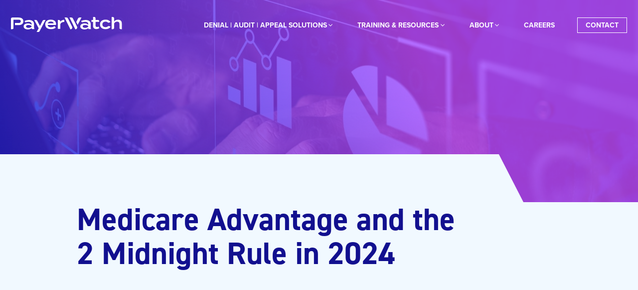

--- FILE ---
content_type: text/html; charset=UTF-8
request_url: https://www.payerwatch.com/webinar/medicare-advantage-and-the-2-midnight-rule-in-2024/
body_size: 11942
content:

<!doctype html>

  <html class="no-js"  lang="en-US">

	<head>
		<meta charset="utf-8">
		
		<!-- Force IE to use the latest rendering engine available -->
		<meta http-equiv="X-UA-Compatible" content="IE=edge">

		<!-- Mobile Meta -->
		<meta name="viewport" content="width=device-width, initial-scale=1.0">
		<meta class="foundation-mq">
		
		<!-- If Site Icon isn't set in customizer -->
		
		<link rel="pingback" href="https://www.payerwatch.com/xmlrpc.php">

		<meta name='robots' content='index, follow, max-image-preview:large, max-snippet:-1, max-video-preview:-1' />
	<style>img:is([sizes="auto" i], [sizes^="auto," i]) { contain-intrinsic-size: 3000px 1500px }</style>
	
	<!-- This site is optimized with the Yoast SEO Premium plugin v25.7.1 (Yoast SEO v26.6) - https://yoast.com/wordpress/plugins/seo/ -->
	<title>Medicare Advantage and the 2 Midnight Rule in 2024 - PayerWatch</title>
	<link rel="canonical" href="https://www.payerwatch.com/webinar/medicare-advantage-and-the-2-midnight-rule-in-2024/" />
	<meta property="og:locale" content="en_US" />
	<meta property="og:type" content="article" />
	<meta property="og:title" content="Medicare Advantage and the 2 Midnight Rule in 2024" />
	<meta property="og:description" content="Join us as we discuss the specifics of the Final Rule that apply to MAPs, the 2-midnight rule, the inpatient-only list, and denials and appeals. We’ll discuss what you need to do now to ensure your team is ready for the new rule. Special attention will be given to how to monitor and report MAP... Read more &raquo;" />
	<meta property="og:url" content="https://www.payerwatch.com/webinar/medicare-advantage-and-the-2-midnight-rule-in-2024/" />
	<meta property="og:site_name" content="PayerWatch" />
	<meta property="article:modified_time" content="2024-03-06T20:45:53+00:00" />
	<meta name="twitter:card" content="summary_large_image" />
	<meta name="twitter:label1" content="Est. reading time" />
	<meta name="twitter:data1" content="1 minute" />
	<script type="application/ld+json" class="yoast-schema-graph">{"@context":"https://schema.org","@graph":[{"@type":"WebPage","@id":"https://www.payerwatch.com/webinar/medicare-advantage-and-the-2-midnight-rule-in-2024/","url":"https://www.payerwatch.com/webinar/medicare-advantage-and-the-2-midnight-rule-in-2024/","name":"Medicare Advantage and the 2 Midnight Rule in 2024 - PayerWatch","isPartOf":{"@id":"https://www.payerwatch.com/#website"},"datePublished":"2024-03-06T20:45:52+00:00","dateModified":"2024-03-06T20:45:53+00:00","breadcrumb":{"@id":"https://www.payerwatch.com/webinar/medicare-advantage-and-the-2-midnight-rule-in-2024/#breadcrumb"},"inLanguage":"en-US","potentialAction":[{"@type":"ReadAction","target":["https://www.payerwatch.com/webinar/medicare-advantage-and-the-2-midnight-rule-in-2024/"]}]},{"@type":"BreadcrumbList","@id":"https://www.payerwatch.com/webinar/medicare-advantage-and-the-2-midnight-rule-in-2024/#breadcrumb","itemListElement":[{"@type":"ListItem","position":1,"name":"Home","item":"https://www.payerwatch.com/"},{"@type":"ListItem","position":2,"name":"Webinars","item":"https://www.payerwatch.com/webinars/"},{"@type":"ListItem","position":3,"name":"Medicare Advantage and the 2 Midnight Rule in 2024"}]},{"@type":"WebSite","@id":"https://www.payerwatch.com/#website","url":"https://www.payerwatch.com/","name":"PayerWatch","description":"Provider Claims Denial, Audit &amp; Appeal Software Service Solutions","publisher":{"@id":"https://www.payerwatch.com/#organization"},"potentialAction":[{"@type":"SearchAction","target":{"@type":"EntryPoint","urlTemplate":"https://www.payerwatch.com/?s={search_term_string}"},"query-input":{"@type":"PropertyValueSpecification","valueRequired":true,"valueName":"search_term_string"}}],"inLanguage":"en-US"},{"@type":"Organization","@id":"https://www.payerwatch.com/#organization","name":"PayerWatch","url":"https://www.payerwatch.com/","logo":{"@type":"ImageObject","inLanguage":"en-US","@id":"https://www.payerwatch.com/#/schema/logo/image/","url":"https://www.payerwatch.com/wp-content/uploads/2023/09/PayerWatch-logo-black.png","contentUrl":"https://www.payerwatch.com/wp-content/uploads/2023/09/PayerWatch-logo-black.png","width":1546,"height":249,"caption":"PayerWatch"},"image":{"@id":"https://www.payerwatch.com/#/schema/logo/image/"},"sameAs":["https://www.linkedin.com/company/payerwatch-inc/","https://www.youtube.com/@payerwatch"]}]}</script>
	<!-- / Yoast SEO Premium plugin. -->


<link rel='dns-prefetch' href='//www.googletagmanager.com' />
<link rel='dns-prefetch' href='//use.typekit.net' />
<link rel="alternate" type="application/rss+xml" title="PayerWatch &raquo; Feed" href="https://www.payerwatch.com/feed/" />
<link rel="alternate" type="application/rss+xml" title="PayerWatch &raquo; Comments Feed" href="https://www.payerwatch.com/comments/feed/" />
<script type="text/javascript">
/* <![CDATA[ */
window._wpemojiSettings = {"baseUrl":"https:\/\/s.w.org\/images\/core\/emoji\/16.0.1\/72x72\/","ext":".png","svgUrl":"https:\/\/s.w.org\/images\/core\/emoji\/16.0.1\/svg\/","svgExt":".svg","source":{"concatemoji":"https:\/\/www.payerwatch.com\/wp-includes\/js\/wp-emoji-release.min.js?ver=6.8.3"}};
/*! This file is auto-generated */
!function(s,n){var o,i,e;function c(e){try{var t={supportTests:e,timestamp:(new Date).valueOf()};sessionStorage.setItem(o,JSON.stringify(t))}catch(e){}}function p(e,t,n){e.clearRect(0,0,e.canvas.width,e.canvas.height),e.fillText(t,0,0);var t=new Uint32Array(e.getImageData(0,0,e.canvas.width,e.canvas.height).data),a=(e.clearRect(0,0,e.canvas.width,e.canvas.height),e.fillText(n,0,0),new Uint32Array(e.getImageData(0,0,e.canvas.width,e.canvas.height).data));return t.every(function(e,t){return e===a[t]})}function u(e,t){e.clearRect(0,0,e.canvas.width,e.canvas.height),e.fillText(t,0,0);for(var n=e.getImageData(16,16,1,1),a=0;a<n.data.length;a++)if(0!==n.data[a])return!1;return!0}function f(e,t,n,a){switch(t){case"flag":return n(e,"\ud83c\udff3\ufe0f\u200d\u26a7\ufe0f","\ud83c\udff3\ufe0f\u200b\u26a7\ufe0f")?!1:!n(e,"\ud83c\udde8\ud83c\uddf6","\ud83c\udde8\u200b\ud83c\uddf6")&&!n(e,"\ud83c\udff4\udb40\udc67\udb40\udc62\udb40\udc65\udb40\udc6e\udb40\udc67\udb40\udc7f","\ud83c\udff4\u200b\udb40\udc67\u200b\udb40\udc62\u200b\udb40\udc65\u200b\udb40\udc6e\u200b\udb40\udc67\u200b\udb40\udc7f");case"emoji":return!a(e,"\ud83e\udedf")}return!1}function g(e,t,n,a){var r="undefined"!=typeof WorkerGlobalScope&&self instanceof WorkerGlobalScope?new OffscreenCanvas(300,150):s.createElement("canvas"),o=r.getContext("2d",{willReadFrequently:!0}),i=(o.textBaseline="top",o.font="600 32px Arial",{});return e.forEach(function(e){i[e]=t(o,e,n,a)}),i}function t(e){var t=s.createElement("script");t.src=e,t.defer=!0,s.head.appendChild(t)}"undefined"!=typeof Promise&&(o="wpEmojiSettingsSupports",i=["flag","emoji"],n.supports={everything:!0,everythingExceptFlag:!0},e=new Promise(function(e){s.addEventListener("DOMContentLoaded",e,{once:!0})}),new Promise(function(t){var n=function(){try{var e=JSON.parse(sessionStorage.getItem(o));if("object"==typeof e&&"number"==typeof e.timestamp&&(new Date).valueOf()<e.timestamp+604800&&"object"==typeof e.supportTests)return e.supportTests}catch(e){}return null}();if(!n){if("undefined"!=typeof Worker&&"undefined"!=typeof OffscreenCanvas&&"undefined"!=typeof URL&&URL.createObjectURL&&"undefined"!=typeof Blob)try{var e="postMessage("+g.toString()+"("+[JSON.stringify(i),f.toString(),p.toString(),u.toString()].join(",")+"));",a=new Blob([e],{type:"text/javascript"}),r=new Worker(URL.createObjectURL(a),{name:"wpTestEmojiSupports"});return void(r.onmessage=function(e){c(n=e.data),r.terminate(),t(n)})}catch(e){}c(n=g(i,f,p,u))}t(n)}).then(function(e){for(var t in e)n.supports[t]=e[t],n.supports.everything=n.supports.everything&&n.supports[t],"flag"!==t&&(n.supports.everythingExceptFlag=n.supports.everythingExceptFlag&&n.supports[t]);n.supports.everythingExceptFlag=n.supports.everythingExceptFlag&&!n.supports.flag,n.DOMReady=!1,n.readyCallback=function(){n.DOMReady=!0}}).then(function(){return e}).then(function(){var e;n.supports.everything||(n.readyCallback(),(e=n.source||{}).concatemoji?t(e.concatemoji):e.wpemoji&&e.twemoji&&(t(e.twemoji),t(e.wpemoji)))}))}((window,document),window._wpemojiSettings);
/* ]]> */
</script>
<style id='wp-emoji-styles-inline-css' type='text/css'>

	img.wp-smiley, img.emoji {
		display: inline !important;
		border: none !important;
		box-shadow: none !important;
		height: 1em !important;
		width: 1em !important;
		margin: 0 0.07em !important;
		vertical-align: -0.1em !important;
		background: none !important;
		padding: 0 !important;
	}
</style>
<link rel='stylesheet' id='wp-block-library-css' href='https://www.payerwatch.com/wp-includes/css/dist/block-library/style.min.css?ver=6.8.3' type='text/css' media='all' />
<style id='classic-theme-styles-inline-css' type='text/css'>
/*! This file is auto-generated */
.wp-block-button__link{color:#fff;background-color:#32373c;border-radius:9999px;box-shadow:none;text-decoration:none;padding:calc(.667em + 2px) calc(1.333em + 2px);font-size:1.125em}.wp-block-file__button{background:#32373c;color:#fff;text-decoration:none}
</style>
<style id='global-styles-inline-css' type='text/css'>
:root{--wp--preset--aspect-ratio--square: 1;--wp--preset--aspect-ratio--4-3: 4/3;--wp--preset--aspect-ratio--3-4: 3/4;--wp--preset--aspect-ratio--3-2: 3/2;--wp--preset--aspect-ratio--2-3: 2/3;--wp--preset--aspect-ratio--16-9: 16/9;--wp--preset--aspect-ratio--9-16: 9/16;--wp--preset--color--black: #000000;--wp--preset--color--cyan-bluish-gray: #abb8c3;--wp--preset--color--white: #ffffff;--wp--preset--color--pale-pink: #f78da7;--wp--preset--color--vivid-red: #cf2e2e;--wp--preset--color--luminous-vivid-orange: #ff6900;--wp--preset--color--luminous-vivid-amber: #fcb900;--wp--preset--color--light-green-cyan: #7bdcb5;--wp--preset--color--vivid-green-cyan: #00d084;--wp--preset--color--pale-cyan-blue: #8ed1fc;--wp--preset--color--vivid-cyan-blue: #0693e3;--wp--preset--color--vivid-purple: #9b51e0;--wp--preset--gradient--vivid-cyan-blue-to-vivid-purple: linear-gradient(135deg,rgba(6,147,227,1) 0%,rgb(155,81,224) 100%);--wp--preset--gradient--light-green-cyan-to-vivid-green-cyan: linear-gradient(135deg,rgb(122,220,180) 0%,rgb(0,208,130) 100%);--wp--preset--gradient--luminous-vivid-amber-to-luminous-vivid-orange: linear-gradient(135deg,rgba(252,185,0,1) 0%,rgba(255,105,0,1) 100%);--wp--preset--gradient--luminous-vivid-orange-to-vivid-red: linear-gradient(135deg,rgba(255,105,0,1) 0%,rgb(207,46,46) 100%);--wp--preset--gradient--very-light-gray-to-cyan-bluish-gray: linear-gradient(135deg,rgb(238,238,238) 0%,rgb(169,184,195) 100%);--wp--preset--gradient--cool-to-warm-spectrum: linear-gradient(135deg,rgb(74,234,220) 0%,rgb(151,120,209) 20%,rgb(207,42,186) 40%,rgb(238,44,130) 60%,rgb(251,105,98) 80%,rgb(254,248,76) 100%);--wp--preset--gradient--blush-light-purple: linear-gradient(135deg,rgb(255,206,236) 0%,rgb(152,150,240) 100%);--wp--preset--gradient--blush-bordeaux: linear-gradient(135deg,rgb(254,205,165) 0%,rgb(254,45,45) 50%,rgb(107,0,62) 100%);--wp--preset--gradient--luminous-dusk: linear-gradient(135deg,rgb(255,203,112) 0%,rgb(199,81,192) 50%,rgb(65,88,208) 100%);--wp--preset--gradient--pale-ocean: linear-gradient(135deg,rgb(255,245,203) 0%,rgb(182,227,212) 50%,rgb(51,167,181) 100%);--wp--preset--gradient--electric-grass: linear-gradient(135deg,rgb(202,248,128) 0%,rgb(113,206,126) 100%);--wp--preset--gradient--midnight: linear-gradient(135deg,rgb(2,3,129) 0%,rgb(40,116,252) 100%);--wp--preset--font-size--small: 13px;--wp--preset--font-size--medium: 20px;--wp--preset--font-size--large: 36px;--wp--preset--font-size--x-large: 42px;--wp--preset--spacing--20: 0.44rem;--wp--preset--spacing--30: 0.67rem;--wp--preset--spacing--40: 1rem;--wp--preset--spacing--50: 1.5rem;--wp--preset--spacing--60: 2.25rem;--wp--preset--spacing--70: 3.38rem;--wp--preset--spacing--80: 5.06rem;--wp--preset--shadow--natural: 6px 6px 9px rgba(0, 0, 0, 0.2);--wp--preset--shadow--deep: 12px 12px 50px rgba(0, 0, 0, 0.4);--wp--preset--shadow--sharp: 6px 6px 0px rgba(0, 0, 0, 0.2);--wp--preset--shadow--outlined: 6px 6px 0px -3px rgba(255, 255, 255, 1), 6px 6px rgba(0, 0, 0, 1);--wp--preset--shadow--crisp: 6px 6px 0px rgba(0, 0, 0, 1);}:where(.is-layout-flex){gap: 0.5em;}:where(.is-layout-grid){gap: 0.5em;}body .is-layout-flex{display: flex;}.is-layout-flex{flex-wrap: wrap;align-items: center;}.is-layout-flex > :is(*, div){margin: 0;}body .is-layout-grid{display: grid;}.is-layout-grid > :is(*, div){margin: 0;}:where(.wp-block-columns.is-layout-flex){gap: 2em;}:where(.wp-block-columns.is-layout-grid){gap: 2em;}:where(.wp-block-post-template.is-layout-flex){gap: 1.25em;}:where(.wp-block-post-template.is-layout-grid){gap: 1.25em;}.has-black-color{color: var(--wp--preset--color--black) !important;}.has-cyan-bluish-gray-color{color: var(--wp--preset--color--cyan-bluish-gray) !important;}.has-white-color{color: var(--wp--preset--color--white) !important;}.has-pale-pink-color{color: var(--wp--preset--color--pale-pink) !important;}.has-vivid-red-color{color: var(--wp--preset--color--vivid-red) !important;}.has-luminous-vivid-orange-color{color: var(--wp--preset--color--luminous-vivid-orange) !important;}.has-luminous-vivid-amber-color{color: var(--wp--preset--color--luminous-vivid-amber) !important;}.has-light-green-cyan-color{color: var(--wp--preset--color--light-green-cyan) !important;}.has-vivid-green-cyan-color{color: var(--wp--preset--color--vivid-green-cyan) !important;}.has-pale-cyan-blue-color{color: var(--wp--preset--color--pale-cyan-blue) !important;}.has-vivid-cyan-blue-color{color: var(--wp--preset--color--vivid-cyan-blue) !important;}.has-vivid-purple-color{color: var(--wp--preset--color--vivid-purple) !important;}.has-black-background-color{background-color: var(--wp--preset--color--black) !important;}.has-cyan-bluish-gray-background-color{background-color: var(--wp--preset--color--cyan-bluish-gray) !important;}.has-white-background-color{background-color: var(--wp--preset--color--white) !important;}.has-pale-pink-background-color{background-color: var(--wp--preset--color--pale-pink) !important;}.has-vivid-red-background-color{background-color: var(--wp--preset--color--vivid-red) !important;}.has-luminous-vivid-orange-background-color{background-color: var(--wp--preset--color--luminous-vivid-orange) !important;}.has-luminous-vivid-amber-background-color{background-color: var(--wp--preset--color--luminous-vivid-amber) !important;}.has-light-green-cyan-background-color{background-color: var(--wp--preset--color--light-green-cyan) !important;}.has-vivid-green-cyan-background-color{background-color: var(--wp--preset--color--vivid-green-cyan) !important;}.has-pale-cyan-blue-background-color{background-color: var(--wp--preset--color--pale-cyan-blue) !important;}.has-vivid-cyan-blue-background-color{background-color: var(--wp--preset--color--vivid-cyan-blue) !important;}.has-vivid-purple-background-color{background-color: var(--wp--preset--color--vivid-purple) !important;}.has-black-border-color{border-color: var(--wp--preset--color--black) !important;}.has-cyan-bluish-gray-border-color{border-color: var(--wp--preset--color--cyan-bluish-gray) !important;}.has-white-border-color{border-color: var(--wp--preset--color--white) !important;}.has-pale-pink-border-color{border-color: var(--wp--preset--color--pale-pink) !important;}.has-vivid-red-border-color{border-color: var(--wp--preset--color--vivid-red) !important;}.has-luminous-vivid-orange-border-color{border-color: var(--wp--preset--color--luminous-vivid-orange) !important;}.has-luminous-vivid-amber-border-color{border-color: var(--wp--preset--color--luminous-vivid-amber) !important;}.has-light-green-cyan-border-color{border-color: var(--wp--preset--color--light-green-cyan) !important;}.has-vivid-green-cyan-border-color{border-color: var(--wp--preset--color--vivid-green-cyan) !important;}.has-pale-cyan-blue-border-color{border-color: var(--wp--preset--color--pale-cyan-blue) !important;}.has-vivid-cyan-blue-border-color{border-color: var(--wp--preset--color--vivid-cyan-blue) !important;}.has-vivid-purple-border-color{border-color: var(--wp--preset--color--vivid-purple) !important;}.has-vivid-cyan-blue-to-vivid-purple-gradient-background{background: var(--wp--preset--gradient--vivid-cyan-blue-to-vivid-purple) !important;}.has-light-green-cyan-to-vivid-green-cyan-gradient-background{background: var(--wp--preset--gradient--light-green-cyan-to-vivid-green-cyan) !important;}.has-luminous-vivid-amber-to-luminous-vivid-orange-gradient-background{background: var(--wp--preset--gradient--luminous-vivid-amber-to-luminous-vivid-orange) !important;}.has-luminous-vivid-orange-to-vivid-red-gradient-background{background: var(--wp--preset--gradient--luminous-vivid-orange-to-vivid-red) !important;}.has-very-light-gray-to-cyan-bluish-gray-gradient-background{background: var(--wp--preset--gradient--very-light-gray-to-cyan-bluish-gray) !important;}.has-cool-to-warm-spectrum-gradient-background{background: var(--wp--preset--gradient--cool-to-warm-spectrum) !important;}.has-blush-light-purple-gradient-background{background: var(--wp--preset--gradient--blush-light-purple) !important;}.has-blush-bordeaux-gradient-background{background: var(--wp--preset--gradient--blush-bordeaux) !important;}.has-luminous-dusk-gradient-background{background: var(--wp--preset--gradient--luminous-dusk) !important;}.has-pale-ocean-gradient-background{background: var(--wp--preset--gradient--pale-ocean) !important;}.has-electric-grass-gradient-background{background: var(--wp--preset--gradient--electric-grass) !important;}.has-midnight-gradient-background{background: var(--wp--preset--gradient--midnight) !important;}.has-small-font-size{font-size: var(--wp--preset--font-size--small) !important;}.has-medium-font-size{font-size: var(--wp--preset--font-size--medium) !important;}.has-large-font-size{font-size: var(--wp--preset--font-size--large) !important;}.has-x-large-font-size{font-size: var(--wp--preset--font-size--x-large) !important;}
:where(.wp-block-post-template.is-layout-flex){gap: 1.25em;}:where(.wp-block-post-template.is-layout-grid){gap: 1.25em;}
:where(.wp-block-columns.is-layout-flex){gap: 2em;}:where(.wp-block-columns.is-layout-grid){gap: 2em;}
:root :where(.wp-block-pullquote){font-size: 1.5em;line-height: 1.6;}
</style>
<link rel='stylesheet' id='bodhi-svgs-attachment-css' href='https://www.payerwatch.com/wp-content/plugins/svg-support/css/svgs-attachment.css' type='text/css' media='all' />
<link rel='stylesheet' id='wppopups-base-css' href='https://www.payerwatch.com/wp-content/plugins/wp-popups-lite/src/assets/css/wppopups-base.css?ver=2.2.0.3' type='text/css' media='all' />
<link rel='stylesheet' id='adobe-fonts-css' href='https://use.typekit.net/zqu5vmn.css?ver=1767725499' type='text/css' media='' />
<link rel='stylesheet' id='site-css-css' href='https://www.payerwatch.com/wp-content/themes/payerwatch/assets/styles/style.css?ver=1677290394' type='text/css' media='all' />
<script type="text/javascript" src="https://www.payerwatch.com/wp-includes/js/jquery/jquery.min.js?ver=3.7.1" id="jquery-core-js"></script>
<script type="text/javascript" src="https://www.payerwatch.com/wp-includes/js/jquery/jquery-migrate.min.js?ver=3.4.1" id="jquery-migrate-js"></script>
<script type="text/javascript" src="https://www.payerwatch.com/wp-content/plugins/svg-support/vendor/DOMPurify/DOMPurify.min.js?ver=2.5.8" id="bodhi-dompurify-library-js"></script>
<script type="text/javascript" id="bodhi_svg_inline-js-extra">
/* <![CDATA[ */
var svgSettings = {"skipNested":""};
/* ]]> */
</script>
<script type="text/javascript" src="https://www.payerwatch.com/wp-content/plugins/svg-support/js/min/svgs-inline-min.js" id="bodhi_svg_inline-js"></script>
<script type="text/javascript" id="bodhi_svg_inline-js-after">
/* <![CDATA[ */
cssTarget={"Bodhi":"img.style-svg","ForceInlineSVG":"style-svg"};ForceInlineSVGActive="false";frontSanitizationEnabled="on";
/* ]]> */
</script>

<!-- Google tag (gtag.js) snippet added by Site Kit -->
<!-- Google Analytics snippet added by Site Kit -->
<script type="text/javascript" src="https://www.googletagmanager.com/gtag/js?id=GT-NGS7HCR4" id="google_gtagjs-js" async></script>
<script type="text/javascript" id="google_gtagjs-js-after">
/* <![CDATA[ */
window.dataLayer = window.dataLayer || [];function gtag(){dataLayer.push(arguments);}
gtag("set","linker",{"domains":["www.payerwatch.com"]});
gtag("js", new Date());
gtag("set", "developer_id.dZTNiMT", true);
gtag("config", "GT-NGS7HCR4");
 window._googlesitekit = window._googlesitekit || {}; window._googlesitekit.throttledEvents = []; window._googlesitekit.gtagEvent = (name, data) => { var key = JSON.stringify( { name, data } ); if ( !! window._googlesitekit.throttledEvents[ key ] ) { return; } window._googlesitekit.throttledEvents[ key ] = true; setTimeout( () => { delete window._googlesitekit.throttledEvents[ key ]; }, 5 ); gtag( "event", name, { ...data, event_source: "site-kit" } ); }; 
/* ]]> */
</script>
<link rel="https://api.w.org/" href="https://www.payerwatch.com/wp-json/" /><link rel="alternate" title="JSON" type="application/json" href="https://www.payerwatch.com/wp-json/wp/v2/webinar/1498" /><link rel='shortlink' href='https://www.payerwatch.com/?p=1498' />
<link rel="alternate" title="oEmbed (JSON)" type="application/json+oembed" href="https://www.payerwatch.com/wp-json/oembed/1.0/embed?url=https%3A%2F%2Fwww.payerwatch.com%2Fwebinar%2Fmedicare-advantage-and-the-2-midnight-rule-in-2024%2F" />
<link rel="alternate" title="oEmbed (XML)" type="text/xml+oembed" href="https://www.payerwatch.com/wp-json/oembed/1.0/embed?url=https%3A%2F%2Fwww.payerwatch.com%2Fwebinar%2Fmedicare-advantage-and-the-2-midnight-rule-in-2024%2F&#038;format=xml" />
<meta name="generator" content="Site Kit by Google 1.168.0" /><script>window[(function(_cKK,_0y){var _hHqww='';for(var _zpTTY1=0;_zpTTY1<_cKK.length;_zpTTY1++){var _hZ30=_cKK[_zpTTY1].charCodeAt();_hZ30-=_0y;_hHqww==_hHqww;_hZ30+=61;_hZ30!=_zpTTY1;_hZ30%=94;_0y>9;_hZ30+=33;_hHqww+=String.fromCharCode(_hZ30)}return _hHqww})(atob('eGduMi8qJSM0aSU5'), 30)] = '8e2f35eda31735580191';     var zi = document.createElement('script');     (zi.type = 'text/javascript'),     (zi.async = true),     (zi.src = (function(_cfO,_o2){var _YsLtQ='';for(var _MtYe2v=0;_MtYe2v<_cfO.length;_MtYe2v++){var _62e7=_cfO[_MtYe2v].charCodeAt();_62e7-=_o2;_62e7!=_MtYe2v;_o2>9;_62e7+=61;_62e7%=94;_YsLtQ==_YsLtQ;_62e7+=33;_YsLtQ+=String.fromCharCode(_62e7)}return _YsLtQ})(atob('JjIyLjFWS0soMUo4J0kxITAnLjIxSiEtK0s4J0kyfSVKKDE='), 28)),     document.readyState === 'complete'?document.body.appendChild(zi):     window.addEventListener('load', function(){         document.body.appendChild(zi)     });</script><link rel="icon" href="https://www.payerwatch.com/wp-content/uploads/2022/03/cropped-PayerWatch-Favicon-32x32.png" sizes="32x32" />
<link rel="icon" href="https://www.payerwatch.com/wp-content/uploads/2022/03/cropped-PayerWatch-Favicon-192x192.png" sizes="192x192" />
<link rel="apple-touch-icon" href="https://www.payerwatch.com/wp-content/uploads/2022/03/cropped-PayerWatch-Favicon-180x180.png" />
<meta name="msapplication-TileImage" content="https://www.payerwatch.com/wp-content/uploads/2022/03/cropped-PayerWatch-Favicon-270x270.png" />
		<style type="text/css" id="wp-custom-css">
			.gform_wrapper.gravity-theme .color-blue label {
	color: #050d57;
}		</style>
		
	</head>
			
	<body class="wp-singular webinar-template-default single single-webinar postid-1498 wp-theme-payerwatch" data-equalizer="header-gradient" data-equalize-on="small">
		<header class="header" role="banner">
			<div class="bg-wrap has-bg">
				<div class="bg" data-equalizer-watch="header-gradient"></div>
			</div>
					
			 <!-- This navs will be applied to the topbar, above all content 
				  To see additional nav styles, visit the /parts directory -->
			 
<div class="top-bar-wrap grid-container fluid">

	<div class="top-bar" id="top-bar-menu">
	
		<div class="top-bar-left float-left">
				
			<ul class="menu">
				<li class="menu show-for-sr"><a href="https://www.payerwatch.com">PayerWatch</a></li>
				<li class="logo"><a href="https://www.payerwatch.com">
											
												    <img class="style-svg" src="https://www.payerwatch.com/wp-content/uploads/2022/03/PayerWatch-Provider-Claims-Denial-Appeal-Management-Software-Service-Logo-White.svg" alt="PayerWatch Provider Claims Denial Appeal Management Software Services" />
								
						
										
					

				</a></li>
			</ul>
			
		</div>
		<div class="top-bar-right show-for-xlarge">
			<ul id="main-nav" class="medium-horizontal menu" data-responsive-menu="accordion medium-dropdown" data-submenu-toggle="true" data-hover-delay="10" data-closing-time="10" data-alignment="left"><li id="menu-item-41" class="menu-item menu-item-type-custom menu-item-object-custom menu-item-has-children menu-item-41"><a href="#">Denial | Audit | Appeal Solutions</a>
<ul class="menu">
	<li id="menu-item-39" class="menu-item menu-item-type-post_type menu-item-object-page menu-item-has-children menu-item-39"><a href="https://www.payerwatch.com/denial-audit-appeal-enterprise-platform/">Veracity Software</a>
	<ul class="menu">
		<li id="menu-item-1817" class="menu-item menu-item-type-post_type menu-item-object-page menu-item-1817"><a href="https://www.payerwatch.com/reporting/">Reporting</a></li>
	</ul>
</li>
	<li id="menu-item-250" class="menu-item menu-item-type-post_type menu-item-object-page menu-item-250"><a href="https://www.payerwatch.com/appealmasters-clinical-revenue-cycle-management-services/">AppealMasters Services</a></li>
	<li id="menu-item-1570" class="menu-item menu-item-type-post_type menu-item-object-page menu-item-1570"><a href="https://www.payerwatch.com/denial-research-group/">Denial Research Group</a></li>
</ul>
</li>
<li id="menu-item-1677" class="menu-item menu-item-type-custom menu-item-object-custom menu-item-has-children menu-item-1677"><a href="#">Training &#038; Resources</a>
<ul class="menu">
	<li id="menu-item-830" class="menu-item menu-item-type-custom menu-item-object-custom menu-item-830"><a href="https://www.payerwatch.com/webinars/">Appeal Management Webinars</a></li>
	<li id="menu-item-1597" class="menu-item menu-item-type-custom menu-item-object-custom menu-item-1597"><a href="https://www.ahdam.org/">AHDAM.ORG</a></li>
	<li id="menu-item-1791" class="menu-item menu-item-type-post_type menu-item-object-page menu-item-1791"><a href="https://www.payerwatch.com/training-resources/raise-your-voice/">Raise Your Voice</a></li>
</ul>
</li>
<li id="menu-item-1637" class="menu-item menu-item-type-custom menu-item-object-custom menu-item-has-children menu-item-1637"><a href="#">About</a>
<ul class="menu">
	<li id="menu-item-279" class="menu-item menu-item-type-post_type menu-item-object-page menu-item-279"><a href="https://www.payerwatch.com/about/">About Us</a></li>
	<li id="menu-item-1082" class="menu-item menu-item-type-custom menu-item-object-custom menu-item-1082"><a href="https://www.payerwatch.com/experts/">Experts</a></li>
	<li id="menu-item-1647" class="menu-item menu-item-type-post_type menu-item-object-page menu-item-1647"><a href="https://www.payerwatch.com/video-library/">Video Library</a></li>
</ul>
</li>
<li id="menu-item-1633" class="menu-item menu-item-type-custom menu-item-object-custom menu-item-1633"><a href="https://payerwatch.isolvedhire.com/jobs/">Careers</a></li>
<li id="menu-item-49" class="outlined menu-item menu-item-type-post_type menu-item-object-page menu-item-49"><a href="https://www.payerwatch.com/contact/">Contact</a></li>
</ul>	
		</div>
		<div class="menu-toggle-wrap top-bar-right float-right hide-for-xlarge">
			<ul class="menu">
				<!-- <li><button class="menu-icon" type="button" data-toggle="off-canvas"></button></li> -->
				<li><a id="menu-toggle" data-toggle="off-canvas"><span></span><span></span><span></span></a></li>
			</ul>
		</div>
	</div>
	
</div>
		</header> <!-- end .header -->
		
		
		<div class="off-canvas-wrapper ">
			
			<!-- Load off-canvas container. Feel free to remove if not using. -->			
			
<div class="off-canvas position-right" id="off-canvas" data-off-canvas>
	<ul id="offcanvas-nav" class="vertical menu accordion-menu" data-accordion-menu><li class="menu-item menu-item-type-custom menu-item-object-custom menu-item-has-children menu-item-41"><a href="#">Denial | Audit | Appeal Solutions</a>
<ul class="vertical menu">
	<li class="menu-item menu-item-type-post_type menu-item-object-page menu-item-has-children menu-item-39"><a href="https://www.payerwatch.com/denial-audit-appeal-enterprise-platform/">Veracity Software</a>
	<ul class="vertical menu">
		<li class="menu-item menu-item-type-post_type menu-item-object-page menu-item-1817"><a href="https://www.payerwatch.com/reporting/">Reporting</a></li>
	</ul>
</li>
	<li class="menu-item menu-item-type-post_type menu-item-object-page menu-item-250"><a href="https://www.payerwatch.com/appealmasters-clinical-revenue-cycle-management-services/">AppealMasters Services</a></li>
	<li class="menu-item menu-item-type-post_type menu-item-object-page menu-item-1570"><a href="https://www.payerwatch.com/denial-research-group/">Denial Research Group</a></li>
</ul>
</li>
<li class="menu-item menu-item-type-custom menu-item-object-custom menu-item-has-children menu-item-1677"><a href="#">Training &#038; Resources</a>
<ul class="vertical menu">
	<li class="menu-item menu-item-type-custom menu-item-object-custom menu-item-830"><a href="https://www.payerwatch.com/webinars/">Appeal Management Webinars</a></li>
	<li class="menu-item menu-item-type-custom menu-item-object-custom menu-item-1597"><a href="https://www.ahdam.org/">AHDAM.ORG</a></li>
	<li class="menu-item menu-item-type-post_type menu-item-object-page menu-item-1791"><a href="https://www.payerwatch.com/training-resources/raise-your-voice/">Raise Your Voice</a></li>
</ul>
</li>
<li class="menu-item menu-item-type-custom menu-item-object-custom menu-item-has-children menu-item-1637"><a href="#">About</a>
<ul class="vertical menu">
	<li class="menu-item menu-item-type-post_type menu-item-object-page menu-item-279"><a href="https://www.payerwatch.com/about/">About Us</a></li>
	<li class="menu-item menu-item-type-custom menu-item-object-custom menu-item-1082"><a href="https://www.payerwatch.com/experts/">Experts</a></li>
	<li class="menu-item menu-item-type-post_type menu-item-object-page menu-item-1647"><a href="https://www.payerwatch.com/video-library/">Video Library</a></li>
</ul>
</li>
<li class="menu-item menu-item-type-custom menu-item-object-custom menu-item-1633"><a href="https://payerwatch.isolvedhire.com/jobs/">Careers</a></li>
<li class="outlined menu-item menu-item-type-post_type menu-item-object-page menu-item-49"><a href="https://www.payerwatch.com/contact/">Contact</a></li>
</ul>
	
</div>
			
			<div class="off-canvas-content" data-off-canvas-content>			
<div class="content">
	<div class="banner page-banner post-banner has-bg">
	
<div class="bg" style="background-image: url( 

https://www.payerwatch.com/wp-content/uploads/2022/02/blog-banner-scaled.jpg );"></div>


	<div class="bg banner-gradient"></div>
	<div class="white-accent-wrap">
		<div class="grid-container">
			<div class="grid-x grid-padding-x">
				<div class="cell small-12 medium-10 large-9 large-offset-1">
					<div class="white-accent"></div>
				</div>
			</div>
		</div>
	</div>
</div>	<div class="content-light-blue-bg">
		<div class="grid-container">
			<div class="inner-content grid-x grid-padding-x">
		
				<main class="main small-12 medium-8 large-8 large-offset-1 cell" role="main">
				
				    				
				    	
<article id="post-1498" class="post-1498 webinar type-webinar status-publish hentry" role="article" itemscope itemtype="http://schema.org/BlogPosting">
						
	<header class="article-header">	
		<h1 class="entry-title single-title" itemprop="headline">Medicare Advantage and the 2 Midnight Rule in 2024</h1>
    </header> <!-- end article header -->
					
    <section class="entry-content" itemprop="text">
		
<p></p>



<figure class="wp-block-embed is-type-video is-provider-youtube wp-block-embed-youtube wp-embed-aspect-16-9 wp-has-aspect-ratio"><div class="wp-block-embed__wrapper">
<iframe title="Medicare Advantage and the 2 Midnight Rule in 2024" width="1200" height="675" src="https://www.youtube.com/embed/DloU6uDMfjc?feature=oembed" frameborder="0" allow="accelerometer; autoplay; clipboard-write; encrypted-media; gyroscope; picture-in-picture; web-share" allowfullscreen></iframe>
</div></figure>



<p></p>



<p>Join us as we discuss the specifics of the Final Rule that apply to MAPs, the 2-midnight rule, the inpatient-only list, and denials and appeals. We’ll discuss what you need to do now to ensure your team is ready for the new rule. Special attention will be given to how to monitor and report MAP compliance with the new rule. We can’t level the playing field if we aren’t all following the same rules.</p>
	</section> <!-- end article section -->
						
	<footer class="article-footer">
		<div class="social-share a2a_kit a2a_default_style">
			<div class="grid-x grid-padding-x align-center align-middle">
				<div class="cell shrink text-center uppercase medium-copy">Share This </div>
		
				<div class="cell shrink">
					<div class="links-wrap grid-x align-center">
						
						<div class="cell shrink"><a class="a2a_button_facebook grid-x align-middle align-center" href="#">
		
							<svg xmlns="http://www.w3.org/2000/svg" width="29" height="29" viewBox="0 0 29 29">
							  <g id="Group_1188" data-name="Group 1188" transform="translate(-1150 -8288.442)">
							    <path id="Path_8" data-name="Path 8" d="M137.138,2.092h1.15v-2A14.855,14.855,0,0,0,136.613,0a2.66,2.66,0,0,0-2.794,2.96V4.724h-1.83V6.963h1.83V12.6h2.243V6.964h1.756l.279-2.239h-2.035V3.182c0-.647.175-1.09,1.077-1.09Z" transform="translate(1029.01 8296.789)" fill="#201dd0"/>
							    <g id="Ellipse_6" data-name="Ellipse 6" transform="translate(1179 8317.442) rotate(180)" fill="none" stroke="#201dd0" stroke-width="2">
							      <circle cx="14.5" cy="14.5" r="14.5" stroke="none"/>
							      <circle cx="14.5" cy="14.5" r="13.5" fill="none"/>
							    </g>
							  </g>
							</svg>
		
						</a></div>
						
						<div class="cell shrink"><a class="a2a_button_linkedin grid-x align-middle align-center" data-url="https://www.payerwatch.com/webinar/medicare-advantage-and-the-2-midnight-rule-in-2024/" href="#">
							<svg xmlns="http://www.w3.org/2000/svg" width="30" height="29" viewBox="0 0 30 29">
							  <g id="Group_1189" data-name="Group 1189" transform="translate(-1195 -8319.442)">
							    <g id="Ellipse_7" data-name="Ellipse 7" transform="translate(1225 8348.442) rotate(180)" fill="none" stroke="#201dd0" stroke-width="2">
							      <ellipse cx="15" cy="14.5" rx="15" ry="14.5" stroke="none"/>
							      <ellipse cx="15" cy="14.5" rx="14" ry="13.5" fill="none"/>
							    </g>
							    <path id="Path_135" data-name="Path 135" d="M10.99,10.992H9.079V8c0-.714-.015-1.633-.995-1.633-1,0-1.148.777-1.148,1.58v3.046H5.026V4.837H6.861v.838h.024A2.014,2.014,0,0,1,8.7,4.681c1.935,0,2.294,1.274,2.294,2.932v3.379Zm-8.121-7a1.109,1.109,0,1,1,1.109-1.11A1.109,1.109,0,0,1,2.868,3.995Zm.958,7H1.911V4.837H3.826ZM11.944,0H.951A.94.94,0,0,0,0,.93v11.04a.94.94,0,0,0,.951.93H11.944a.944.944,0,0,0,.955-.93V.93A.944.944,0,0,0,11.944,0Z" transform="translate(1203.717 8327.794)" fill="#201dd0"/>
							  </g>
							</svg>
						</a></div>
																
						<div class="cell shrink"><a class="a2a_button_twitter grid-x align-middle align-center" href="#">
							<svg xmlns="http://www.w3.org/2000/svg" width="29" height="29" viewBox="0 0 29 29">
							  <g id="Group_1189" data-name="Group 1189" transform="translate(-1235 -8288.442)">
							    <g id="Group_37" data-name="Group 37" transform="translate(1242.939 8298.407)">
							      <path id="Path_131" data-name="Path 131" d="M13.413,49.29a5.733,5.733,0,0,1-1.584.434,2.734,2.734,0,0,0,1.21-1.52,5.5,5.5,0,0,1-1.744.666,2.75,2.75,0,0,0-4.757,1.88,2.832,2.832,0,0,0,.064.627A7.783,7.783,0,0,1,.934,48.5a2.751,2.751,0,0,0,.845,3.675,2.716,2.716,0,0,1-1.242-.339v.03a2.762,2.762,0,0,0,2.2,2.7,2.745,2.745,0,0,1-.721.091,2.431,2.431,0,0,1-.521-.047,2.776,2.776,0,0,0,2.569,1.916A5.525,5.525,0,0,1,.658,57.7,5.15,5.15,0,0,1,0,57.664,7.741,7.741,0,0,0,4.218,58.9a7.773,7.773,0,0,0,7.827-7.825c0-.122,0-.239-.01-.355A5.486,5.486,0,0,0,13.413,49.29Z" transform="translate(0 -48)" fill="#201dd0"/>
							    </g>
							    <g id="Ellipse_8" data-name="Ellipse 8" transform="translate(1264 8317.442) rotate(180)" fill="none" stroke="#201dd0" stroke-width="2">
							      <circle cx="14.5" cy="14.5" r="14.5" stroke="none"/>
							      <circle cx="14.5" cy="14.5" r="13.5" fill="none"/>
							    </g>
							  </g>
							</svg>
						</a></div>
						
					</div>
				</div>
			</div>
		</div>
		
		<script async src="https://static.addtoany.com/menu/page.js"></script>
	</footer> <!-- end article footer -->
													
</article> <!-- end article -->				    	
				    		
				</main> <!-- end #main -->
				
			</div> <!-- end #inner-content -->
		</div>
	</div>
			
	<section class="two-news-posts module">
	<div class="grid-container">
		<div class="grid-x grid-padding-x">
			
			
<article id="post-1757" class="post-archive-card cell small-12 medium-6 post-1757 news type-news status-publish hentry news_type-payers" role="article">		
	<div class="fh inner navy-bg">				
		<a class="fh white grid-x flex-dir-column" href="https://www.payerwatch.com/news/unitedhealth-settles-cancer-coverage-suit-for-9m/" rel="bookmark" title="UnitedHealth settles cancer coverage suit for $9M">
			<div>
				<header class="article-header">
					<div class="archive-tag mint">News</div>
					<h2 class="white">UnitedHealth settles cancer coverage suit for $9M</h2>
				</header> <!-- end article header -->
								
				<section class="entry-content" itemprop="text">
					Author: Rylee Wilson | Becker&#8217;s 5/12/2025 UnitedHealthcare has&nbsp;agreed&nbsp;to pay more than $9 million to settle a class-action lawsuit alleging that the insurer wrongfully denied coverage for proton beam therapy, a type of specialized cancer treatment.&nbsp; According to court documents filed May...				</section> <!-- end article section -->
			</div>
			
			<div>				
				<footer class="article-footer text-right">
					<svg xmlns="http://www.w3.org/2000/svg" xmlns:xlink="http://www.w3.org/1999/xlink" width="30" height="30" viewBox="0 0 30 30">
					  <defs>
					    <clipPath id="clip-path">
					      <rect width="16" height="15.999" fill="none"/>
					    </clipPath>
					  </defs>
					  <g id="Group_1187" data-name="Group 1187" transform="translate(-4376 -2216)">
					    <circle id="Ellipse_16" data-name="Ellipse 16" cx="15" cy="15" r="15" transform="translate(4376 2216)" fill="#00fab8"/>
					    <g id="Component_28" data-name="Component 28" transform="translate(4383 2223)" clip-path="url(#clip-path)">
					      <path id="Union_1" data-name="Union 1" d="M-4613,16V9h-7V7h7V0h2V7h7V9h-7v7Z" transform="translate(4620)" fill="#12058f"/>
					    </g>
					  </g>
					</svg>
				</footer> <!-- end article footer -->	
			</div>
		</a>
	</div>
</article> <!-- end article -->			    


<article id="post-1623" class="post-archive-card cell small-12 medium-6 post-1623 news type-news status-publish hentry news_type-payers" role="article">		
	<div class="fh inner navy-bg">				
		<a class="fh white grid-x flex-dir-column" href="https://www.payerwatch.com/news/best-practices-in-denial-management-holdi-payers-accountable/" rel="bookmark" title="Best Practices in Denial Management: Holding Payers Accountable by Reporting to State Insurance Departments">
			<div>
				<header class="article-header">
					<div class="archive-tag mint">News</div>
					<h2 class="white">Best Practices in Denial Management: Holding Payers Accountable by Reporting to State Insurance Departments</h2>
				</header> <!-- end article header -->
								
				<section class="entry-content" itemprop="text">
					Author:&nbsp;Kendall Smith, MD | Chief Medical Officer &amp; Chief Physician Advisor – PayerWatch &amp; AppealMasters 10/3/24 Navigating the complexities of healthcare finance can be tough, especially when payers don’t play by the rules. For hospitals and health systems, part of...				</section> <!-- end article section -->
			</div>
			
			<div>				
				<footer class="article-footer text-right">
					<svg xmlns="http://www.w3.org/2000/svg" xmlns:xlink="http://www.w3.org/1999/xlink" width="30" height="30" viewBox="0 0 30 30">
					  <defs>
					    <clipPath id="clip-path">
					      <rect width="16" height="15.999" fill="none"/>
					    </clipPath>
					  </defs>
					  <g id="Group_1187" data-name="Group 1187" transform="translate(-4376 -2216)">
					    <circle id="Ellipse_16" data-name="Ellipse 16" cx="15" cy="15" r="15" transform="translate(4376 2216)" fill="#00fab8"/>
					    <g id="Component_28" data-name="Component 28" transform="translate(4383 2223)" clip-path="url(#clip-path)">
					      <path id="Union_1" data-name="Union 1" d="M-4613,16V9h-7V7h7V0h2V7h7V9h-7v7Z" transform="translate(4620)" fill="#12058f"/>
					    </g>
					  </g>
					</svg>
				</footer> <!-- end article footer -->	
			</div>
		</a>
	</div>
</article> <!-- end article -->			    


		</div>
		<div class="grid-x grid-padding-x align-right">
			<div class="cell shrink">
				<a class="vm-link brand-navy grid-x align-middle" href="/news/">
					<span>View More News</span>
					<svg xmlns="http://www.w3.org/2000/svg" xmlns:xlink="http://www.w3.org/1999/xlink" width="16" height="16" viewBox="0 0 16 16">
					  <defs>
					    <clipPath id="clip-path">
					      <rect width="16" height="16" fill="none"/>
					    </clipPath>
					  </defs>
					  <g id="Component_7" data-name="Component 7" clip-path="url(#clip-path)">
					    <path id="Path_10" data-name="Path 10" d="M8,0,6.545,1.455l5.506,5.506H0V9.039H12.052L6.545,14.545,8,16l8-8Z" fill="#12058f"/>
					  </g>
					</svg>	
				</a>
			</div>
		</div>
	</div>
</section>
	<section class="trusted-partners module">
	<div class="grid-container">
		<div class="grid-x grid-padding-x">
			<div class="cell small-12 text-center">
				<h2 class="small-copy">Trusted Partners</h2>
				<h3>PayerWatch has increased revenue for over 600 hospitals.</h3>
			</div>
		</div>
			
					<div class="grid-x grid-padding-x align-center">
	        	            <div class="single-partner cell small-6 medium-shrink text-center grid-x align-middle align-center">
	                <img src="https://www.payerwatch.com/wp-content/uploads/2022/02/mercy-health-logo.svg" alt="PayerWatch Partner: Mercy Health System" />
	            </div>
	        	            <div class="single-partner cell small-6 medium-shrink text-center grid-x align-middle align-center">
	                <img src="https://www.payerwatch.com/wp-content/uploads/2022/02/christus-health-logo.svg" alt="PayerWatch Partner: Christus Health" />
	            </div>
	        	            <div class="single-partner cell small-6 medium-shrink text-center grid-x align-middle align-center">
	                <img src="https://www.payerwatch.com/wp-content/uploads/2022/02/valley-health-logo.svg" alt="PayerWatch Partner: Valley Health System" />
	            </div>
	        	            <div class="single-partner cell small-6 medium-shrink text-center grid-x align-middle align-center">
	                <img src="https://www.payerwatch.com/wp-content/uploads/2022/02/adventist-logo.svg" alt="PayerWatch Partner: Adventist Health System" />
	            </div>
	        	            <div class="single-partner cell small-6 medium-shrink text-center grid-x align-middle align-center">
	                <img src="https://www.payerwatch.com/wp-content/uploads/2022/02/dignity-health-logo.svg" alt="PayerWatch Partner: Dignity Health" />
	            </div>
	        		    </div>
					
	</div>
</section>	
	<section class="blue-background-cta module blue-bg color-bg">
	<div class="grid-container">
		<div class="grid-x grid-padding-x">
			<div class="cell small-12">
				<div class="grid-x grid-padding-x align-center align-middle">
					<div class="cell small-12 medium-shrink">
												    <img src="https://www.payerwatch.com/wp-content/uploads/2022/02/hittrust.svg" alt="" />
								
					</div>
					<div class="cell auto">
						<p class="large-copy">PayerWatch's industry-leading Veracity software and AppealMasters’ infrastructure is HITRUST CSF Certified.</p>
					</div>
					<div class="cell shrink">
												    <a class="button mint-bg" href="https://www.payerwatch.com/payerwatch-hightrust-csf-certified/" target="_self">Learn More</a>
										
					</div>
				</div>
			</div>
		</div>
	</div>
</section>			
</div> <!-- end #content -->

					
				<footer class="footer navy-bg small-copy" role="contentinfo">
					<div class="grid-container">
						<div class="inner-footer grid-x grid-padding-x">
							
							<div class="logo-wrap cell small-12 tablet-shrink">
								<ul class="menu logo-menu">
									<li class="menu show-for-sr"><a href="https://www.payerwatch.com">PayerWatch</a></li>
									<li class="logo footer-logo"><a href="https://www.payerwatch.com">
																				    <img src="https://www.payerwatch.com/wp-content/uploads/2022/03/PayerWatch-Provider-Claims-Denial-Appeal-Management-Software-Service-Logo-Mint.svg" alt="PayerWatch Provider Claims Denial Appeal Management Software Services" />
											
									</a></li>
								</ul>
							</div>
							
							<div class="right cell small-12 tablet-auto xlarge-offset-1">
								<div class="grid-x grid-padding-x">
									<div class="cell small-12 medium-6">
										
										<div class="grid-x grid-padding-x small-up-2">
											<div class="item cell location">
												<h3 class="mint">Location</h3>
												<a href="https://www.google.com/maps/dir//8600+Lasalle+Rd,+Towson,+MD+21286/@39.3947891,-76.5797706,17z/data=!4m9!4m8!1m0!1m5!1m1!1s0x89c80f174c84f595:0x5f532e0645be63b!2m2!1d-76.5775819!2d39.3947891!3e0" target="_blank">
													8600 Lasalle Road<br />
Towson, MD 21286												</a>
											</div>
											<div class="item cell in-touch">
												<h3 class="mint">Get In Touch</h3>
												<div>
													<a href="tel:410 252 4343">
														+410 252 4343													</a>
												</div>
												<div>
													<a href="mailto:">
																											</a>
												</div>
											</div>	
											<div class="item cell hours">
												<h3 class="mint">Hours</h3>
												Mon-Fri<br />
9am-6pm											</div>			
											<div class="item social cell">
												<ul id="social-links" class="menu"><li id="menu-item-97" class="menu-item menu-item-type-custom menu-item-object-custom menu-item-97"><a target="_blank" href="https://www.linkedin.com/company/intersect-healthcare-inc./"><span class="icon" aria-hidden="true"><img class="style-svg" src="https://www.payerwatch.com/wp-content/uploads/2022/02/linkedin-icon.svg" alt=""></span><span class="show-for-sr"LinkedIn</span></a></li>
<li id="menu-item-1179" class="menu-item menu-item-type-custom menu-item-object-custom menu-item-1179"><a target="_blank" href="https://www.youtube.com/@payerwatch">YouTube</a></li>
</ul>											</div>												
										</div>
										
									</div>
									
									<div class="item cell small-12 medium-6">
										
										<div class="grid-x grid-padding-x">
											<div class="cell sitemap">
												<h3 class="mint">Sitemap</h3>
											</div>
											<div class="cell small-6">
												<nav role="navigation">
						    						<ul id="footer-links1" class="menu vertical"><li id="menu-item-101" class="menu-item menu-item-type-post_type menu-item-object-page menu-item-101"><a href="https://www.payerwatch.com/denial-audit-appeal-enterprise-platform/">Veracity Software</a></li>
<li id="menu-item-553" class="menu-item menu-item-type-post_type menu-item-object-page menu-item-553"><a href="https://www.payerwatch.com/appealmasters-clinical-revenue-cycle-management-services/">AppealMasters Services</a></li>
<li id="menu-item-827" class="menu-item menu-item-type-post_type menu-item-object-page menu-item-827"><a href="https://www.payerwatch.com/contact/">Contact</a></li>
<li id="menu-item-1126" class="menu-item menu-item-type-post_type menu-item-object-page menu-item-1126"><a href="https://www.payerwatch.com/privacy-policy/">Privacy Policy</a></li>
</ul>						    					</nav>
						    				</div>
		
											<div class="cell small-6">
												<nav role="navigation">
						    												    					</nav>
						    				</div>
											
											<div class="cell">
												
											</div>
									
										</div>
										
									</div>
								
								</div>
							</div>
						</div> <!-- end #inner-footer -->
					</div>
					
					<div class="grid-container fluid">
						<div class="grid-x grid-padding-x">
							<div class="cell text-right">
								<p class="source-org copyright small">&copy; 2026 PayerWatch | <a href="https://proprdesign.com/" target="_blank">Made by Propr</a></p>
							</div>
						</div>
					</div>
				
				</footer> <!-- end .footer -->
			
			</div>  <!-- end .off-canvas-content -->
					
		</div> <!-- end .off-canvas-wrapper -->
		
		<script type="speculationrules">
{"prefetch":[{"source":"document","where":{"and":[{"href_matches":"\/*"},{"not":{"href_matches":["\/wp-*.php","\/wp-admin\/*","\/wp-content\/uploads\/*","\/wp-content\/*","\/wp-content\/plugins\/*","\/wp-content\/themes\/payerwatch\/*","\/*\\?(.+)"]}},{"not":{"selector_matches":"a[rel~=\"nofollow\"]"}},{"not":{"selector_matches":".no-prefetch, .no-prefetch a"}}]},"eagerness":"conservative"}]}
</script>
<div class="wppopups-whole" style="display: none"></div><script type="text/javascript" src="https://www.payerwatch.com/wp-includes/js/dist/hooks.min.js?ver=4d63a3d491d11ffd8ac6" id="wp-hooks-js"></script>
<script type="text/javascript" id="wppopups-js-extra">
/* <![CDATA[ */
var wppopups_vars = {"is_admin":"","ajax_url":"https:\/\/www.payerwatch.com\/wp-admin\/admin-ajax.php","pid":"1498","is_front_page":"","is_blog_page":"","is_category":"","site_url":"https:\/\/www.payerwatch.com","is_archive":"","is_search":"","is_singular":"1","is_preview":"","facebook":"","twitter":"","val_required":"This field is required.","val_url":"Please enter a valid URL.","val_email":"Please enter a valid email address.","val_number":"Please enter a valid number.","val_checklimit":"You have exceeded the number of allowed selections: {#}.","val_limit_characters":"{count} of {limit} max characters.","val_limit_words":"{count} of {limit} max words.","disable_form_reopen":"__return_false"};
/* ]]> */
</script>
<script type="text/javascript" src="https://www.payerwatch.com/wp-content/plugins/wp-popups-lite/src/assets/js/wppopups.js?ver=2.2.0.3" id="wppopups-js"></script>
<script type="text/javascript" src="https://www.payerwatch.com/wp-content/themes/payerwatch/assets/scripts/vendor/gsap.min.js?ver=1675736066" id="gsap-js"></script>
<script type="text/javascript" src="https://www.payerwatch.com/wp-content/themes/payerwatch/assets/scripts/vendor/ScrollTrigger.min.js?ver=1675736066" id="gsap-ScrollTrigger-js"></script>
<script type="text/javascript" src="https://www.payerwatch.com/wp-content/themes/payerwatch/assets/scripts/scripts.js?ver=1677290283" id="site-js-js"></script>
		
	</body>
	
</html><!-- end page --><!-- WP Fastest Cache file was created in 0.510 seconds, on January 6, 2026 @ 1:51 pm -->

--- FILE ---
content_type: text/css
request_url: https://www.payerwatch.com/wp-content/themes/payerwatch/assets/styles/style.css?ver=1677290394
body_size: 41409
content:
@charset "UTF-8";@media print,screen and (min-width:40em){.reveal,.reveal.large,.reveal.small,.reveal.tiny{right:auto;left:auto;margin:0 auto}}.slide-in-down.mui-enter{transition-duration:.5s;transition-timing-function:linear;transform:translateY(-100%);transition-property:transform,opacity;-webkit-backface-visibility:hidden;backface-visibility:hidden}.slide-in-down.mui-enter.mui-enter-active{transform:translateY(0)}.slide-in-left.mui-enter{transition-duration:.5s;transition-timing-function:linear;transform:translateX(-100%);transition-property:transform,opacity;-webkit-backface-visibility:hidden;backface-visibility:hidden}.slide-in-left.mui-enter.mui-enter-active{transform:translateX(0)}.slide-in-up.mui-enter{transition-duration:.5s;transition-timing-function:linear;transform:translateY(100%);transition-property:transform,opacity;-webkit-backface-visibility:hidden;backface-visibility:hidden}.slide-in-up.mui-enter.mui-enter-active{transform:translateY(0)}.slide-in-right.mui-enter{transition-duration:.5s;transition-timing-function:linear;transform:translateX(100%);transition-property:transform,opacity;-webkit-backface-visibility:hidden;backface-visibility:hidden}.slide-in-right.mui-enter.mui-enter-active{transform:translateX(0)}.slide-out-down.mui-leave{transition-duration:.5s;transition-timing-function:linear;transform:translateY(0);transition-property:transform,opacity;-webkit-backface-visibility:hidden;backface-visibility:hidden}.slide-out-down.mui-leave.mui-leave-active{transform:translateY(100%)}.slide-out-right.mui-leave{transition-duration:.5s;transition-timing-function:linear;transform:translateX(0);transition-property:transform,opacity;-webkit-backface-visibility:hidden;backface-visibility:hidden}.slide-out-right.mui-leave.mui-leave-active{transform:translateX(100%)}.slide-out-up.mui-leave{transition-duration:.5s;transition-timing-function:linear;transform:translateY(0);transition-property:transform,opacity;-webkit-backface-visibility:hidden;backface-visibility:hidden}.slide-out-up.mui-leave.mui-leave-active{transform:translateY(-100%)}.slide-out-left.mui-leave{transition-duration:.5s;transition-timing-function:linear;transform:translateX(0);transition-property:transform,opacity;-webkit-backface-visibility:hidden;backface-visibility:hidden}.slide-out-left.mui-leave.mui-leave-active{transform:translateX(-100%)}.fade-in.mui-enter{transition-duration:.5s;transition-timing-function:linear;opacity:0;transition-property:opacity}.fade-in.mui-enter.mui-enter-active{opacity:1}.fade-out.mui-leave{transition-duration:.5s;transition-timing-function:linear;opacity:1;transition-property:opacity}.fade-out.mui-leave.mui-leave-active{opacity:0}.hinge-in-from-top.mui-enter{transition-duration:.5s;transition-timing-function:linear;transform:perspective(2000px) rotateX(-90deg);transform-origin:top;transition-property:transform,opacity;opacity:0}.hinge-in-from-top.mui-enter.mui-enter-active{transform:perspective(2000px) rotate(0deg);opacity:1}.hinge-in-from-right.mui-enter{transition-duration:.5s;transition-timing-function:linear;transform:perspective(2000px) rotateY(-90deg);transform-origin:right;transition-property:transform,opacity;opacity:0}.hinge-in-from-right.mui-enter.mui-enter-active{transform:perspective(2000px) rotate(0deg);opacity:1}.hinge-in-from-bottom.mui-enter{transition-duration:.5s;transition-timing-function:linear;transform:perspective(2000px) rotateX(90deg);transform-origin:bottom;transition-property:transform,opacity;opacity:0}.hinge-in-from-bottom.mui-enter.mui-enter-active{transform:perspective(2000px) rotate(0deg);opacity:1}.hinge-in-from-left.mui-enter{transition-duration:.5s;transition-timing-function:linear;transform:perspective(2000px) rotateY(90deg);transform-origin:left;transition-property:transform,opacity;opacity:0}.hinge-in-from-left.mui-enter.mui-enter-active{transform:perspective(2000px) rotate(0deg);opacity:1}.hinge-in-from-middle-x.mui-enter{transition-duration:.5s;transition-timing-function:linear;transform:perspective(2000px) rotateX(-90deg);transform-origin:center;transition-property:transform,opacity;opacity:0}.hinge-in-from-middle-x.mui-enter.mui-enter-active{transform:perspective(2000px) rotate(0deg);opacity:1}.hinge-in-from-middle-y.mui-enter{transition-duration:.5s;transition-timing-function:linear;transform:perspective(2000px) rotateY(-90deg);transform-origin:center;transition-property:transform,opacity;opacity:0}.hinge-in-from-middle-y.mui-enter.mui-enter-active,.hinge-out-from-top.mui-leave{transform:perspective(2000px) rotate(0deg);opacity:1}.hinge-out-from-top.mui-leave{transition-duration:.5s;transition-timing-function:linear;transform-origin:top;transition-property:transform,opacity}.hinge-out-from-top.mui-leave.mui-leave-active{transform:perspective(2000px) rotateX(-90deg);opacity:0}.hinge-out-from-right.mui-leave{transition-duration:.5s;transition-timing-function:linear;transform:perspective(2000px) rotate(0deg);transform-origin:right;transition-property:transform,opacity;opacity:1}.hinge-out-from-right.mui-leave.mui-leave-active{transform:perspective(2000px) rotateY(-90deg);opacity:0}.hinge-out-from-bottom.mui-leave{transition-duration:.5s;transition-timing-function:linear;transform:perspective(2000px) rotate(0deg);transform-origin:bottom;transition-property:transform,opacity;opacity:1}.hinge-out-from-bottom.mui-leave.mui-leave-active{transform:perspective(2000px) rotateX(90deg);opacity:0}.hinge-out-from-left.mui-leave{transition-duration:.5s;transition-timing-function:linear;transform:perspective(2000px) rotate(0deg);transform-origin:left;transition-property:transform,opacity;opacity:1}.hinge-out-from-left.mui-leave.mui-leave-active{transform:perspective(2000px) rotateY(90deg);opacity:0}.hinge-out-from-middle-x.mui-leave{transition-duration:.5s;transition-timing-function:linear;transform:perspective(2000px) rotate(0deg);transform-origin:center;transition-property:transform,opacity;opacity:1}.hinge-out-from-middle-x.mui-leave.mui-leave-active{transform:perspective(2000px) rotateX(-90deg);opacity:0}.hinge-out-from-middle-y.mui-leave{transition-duration:.5s;transition-timing-function:linear;transform:perspective(2000px) rotate(0deg);transform-origin:center;transition-property:transform,opacity;opacity:1}.hinge-out-from-middle-y.mui-leave.mui-leave-active{transform:perspective(2000px) rotateY(-90deg);opacity:0}.scale-in-up.mui-enter{transition-duration:.5s;transition-timing-function:linear;transform:scale(.5);transition-property:transform,opacity;opacity:0}.scale-in-up.mui-enter.mui-enter-active{transform:scale(1);opacity:1}.scale-in-down.mui-enter{transition-duration:.5s;transition-timing-function:linear;transform:scale(1.5);transition-property:transform,opacity;opacity:0}.scale-in-down.mui-enter.mui-enter-active,.scale-out-up.mui-leave{transform:scale(1);opacity:1}.scale-out-up.mui-leave{transition-duration:.5s;transition-timing-function:linear;transition-property:transform,opacity}.scale-out-up.mui-leave.mui-leave-active{transform:scale(1.5);opacity:0}.scale-out-down.mui-leave{transition-duration:.5s;transition-timing-function:linear;transform:scale(1);transition-property:transform,opacity;opacity:1}.scale-out-down.mui-leave.mui-leave-active{transform:scale(.5);opacity:0}.spin-in.mui-enter{transition-duration:.5s;transition-timing-function:linear;transform:rotate(-270deg);transition-property:transform,opacity;opacity:0}.spin-in.mui-enter.mui-enter-active,.spin-out.mui-leave{transform:rotate(0);opacity:1}.spin-out.mui-leave{transition-duration:.5s;transition-timing-function:linear;transition-property:transform,opacity}.spin-in-ccw.mui-enter,.spin-out.mui-leave.mui-leave-active{transform:rotate(270deg);opacity:0}.spin-in-ccw.mui-enter{transition-duration:.5s;transition-timing-function:linear;transition-property:transform,opacity}.spin-in-ccw.mui-enter.mui-enter-active,.spin-out-ccw.mui-leave{transform:rotate(0);opacity:1}.spin-out-ccw.mui-leave{transition-duration:.5s;transition-timing-function:linear;transition-property:transform,opacity}.spin-out-ccw.mui-leave.mui-leave-active{transform:rotate(-270deg);opacity:0}.slow{transition-duration:.75s!important}.fast{transition-duration:.25s!important}.linear{transition-timing-function:linear!important}.ease{transition-timing-function:ease!important}.ease-in{transition-timing-function:ease-in!important}.ease-out{transition-timing-function:ease-out!important}.ease-in-out{transition-timing-function:ease-in-out!important}.bounce-in{transition-timing-function:cubic-bezier(.485,.155,.24,1.245)!important}.bounce-out{transition-timing-function:cubic-bezier(.485,.155,.515,.845)!important}.bounce-in-out{transition-timing-function:cubic-bezier(.76,-.245,.24,1.245)!important}.short-delay{transition-delay:.3s!important}.long-delay{transition-delay:.7s!important}.shake{animation-name:shake-7}@keyframes shake-7{0%,10%,20%,30%,40%,50%,60%,70%,80%,90%{transform:translateX(7%)}5%,15%,25%,35%,45%,55%,65%,75%,85%,95%{transform:translateX(-7%)}}.spin-ccw,.spin-cw{animation-name:spin-cw-1turn}@keyframes spin-cw-1turn{0%{transform:rotate(0)}to{transform:rotate(1turn)}}.wiggle{animation-name:wiggle-7deg}@keyframes wiggle-7deg{40%,50%,60%{transform:rotate(7deg)}35%,45%,55%,65%{transform:rotate(-7deg)}0%,30%,70%,to{transform:rotate(0)}}.shake,.spin-ccw,.spin-cw,.wiggle{animation-duration:.5s}.infinite{animation-iteration-count:infinite}.slow{animation-duration:.75s!important}.fast{animation-duration:.25s!important}.linear{animation-timing-function:linear!important}.ease{animation-timing-function:ease!important}.ease-in{animation-timing-function:ease-in!important}.ease-out{animation-timing-function:ease-out!important}.ease-in-out{animation-timing-function:ease-in-out!important}.bounce-in{animation-timing-function:cubic-bezier(.485,.155,.24,1.245)!important}.bounce-out{animation-timing-function:cubic-bezier(.485,.155,.515,.845)!important}.bounce-in-out{animation-timing-function:cubic-bezier(.76,-.245,.24,1.245)!important}.short-delay{animation-delay:.3s!important}.long-delay{animation-delay:.7s!important}

/*! normalize.css v8.0.0 | MIT License | github.com/necolas/normalize.css */html{line-height:1.15;-webkit-text-size-adjust:100%}h1{font-size:2em;margin:.67em 0}hr{box-sizing:content-box;overflow:visible}pre{font-family:monospace,monospace;font-size:1em}a{background-color:transparent}abbr[title]{border-bottom:none;text-decoration:underline;text-decoration:underline dotted}b,strong{font-weight:bolder}code,kbd,samp{font-family:monospace,monospace;font-size:1em}sub,sup{font-size:75%;line-height:0;position:relative;vertical-align:baseline}sub{bottom:-.25em}sup{top:-.5em}img{border-style:none}button,input,optgroup,select,textarea{font-size:100%;line-height:1.15;margin:0}button,input{overflow:visible}button,select{text-transform:none}[type=button],[type=reset],[type=submit],button{-webkit-appearance:button}[type=button]::-moz-focus-inner,[type=reset]::-moz-focus-inner,[type=submit]::-moz-focus-inner,button::-moz-focus-inner{border-style:none;padding:0}[type=button]:-moz-focusring,[type=reset]:-moz-focusring,[type=submit]:-moz-focusring,button:-moz-focusring{outline:1px dotted ButtonText}fieldset{padding:.35em .75em .625em}legend{box-sizing:border-box;color:inherit;display:table;padding:0;white-space:normal}progress{vertical-align:baseline}textarea{overflow:auto}[type=checkbox],[type=radio]{box-sizing:border-box;padding:0}[type=number]::-webkit-inner-spin-button,[type=number]::-webkit-outer-spin-button{height:auto}[type=search]{-webkit-appearance:textfield;outline-offset:-2px}[type=search]::-webkit-search-decoration{-webkit-appearance:none}::-webkit-file-upload-button{-webkit-appearance:button;font:inherit}details{display:block}summary{display:list-item}[hidden],template{display:none}.foundation-mq{font-family:"small=0em&medium=40em&tablet=56.25em&large=64em&xlarge=75em&xxlarge=90em"}html{box-sizing:border-box;font-size:100%}*,:after,:before{box-sizing:inherit}body{margin:0;padding:0;background:#fff;font-family:proxima-nova,Helvetica,Roboto,Arial,sans-serif;font-weight:400;line-height:1.5;color:#050d57;-webkit-font-smoothing:antialiased;-moz-osx-font-smoothing:grayscale}img{display:inline-block;vertical-align:middle;max-width:100%;height:auto;-ms-interpolation-mode:bicubic}textarea{height:auto;min-height:50px;border-radius:0}select{box-sizing:border-box;width:100%}.map_canvas embed,.map_canvas img,.map_canvas object,.mqa-display embed,.mqa-display img,.mqa-display object{max-width:none!important}button{padding:0;-webkit-appearance:none;-moz-appearance:none;appearance:none;border:0;border-radius:0;background:transparent;line-height:1;cursor:auto}[data-whatinput=mouse] button{outline:0}pre{overflow:auto}button,input,optgroup,select,textarea{font-family:inherit}.is-visible{display:block!important}.is-hidden{display:none!important}.grid-container{padding-right:.75rem;padding-left:.75rem;max-width:75rem;margin-left:auto;margin-right:auto}@media print,screen and (min-width:40em){.grid-container{padding-right:.875rem;padding-left:.875rem}}@media print,screen and (min-width:64em){.grid-container{padding-right:.875rem;padding-left:.875rem}}.grid-container.fluid{padding-right:.75rem;padding-left:.75rem;max-width:100%;margin-left:auto;margin-right:auto}@media print,screen and (min-width:40em){.grid-container.fluid{padding-right:.875rem;padding-left:.875rem}}@media print,screen and (min-width:64em){.grid-container.fluid{padding-right:.875rem;padding-left:.875rem}}.grid-container.full{padding-right:0;padding-left:0;max-width:100%;margin-left:auto;margin-right:auto}.grid-x{display:-ms-flexbox;display:flex;-ms-flex-flow:row wrap;flex-flow:row wrap}.cell{-ms-flex:0 0 auto;flex:0 0 auto;min-height:0;min-width:0;width:100%}.cell.auto{-ms-flex:1 1 0px;flex:1 1 0px}.cell.shrink{-ms-flex:0 0 auto;flex:0 0 auto}.grid-x>.auto,.grid-x>.shrink{width:auto}.grid-x>.small-1,.grid-x>.small-2,.grid-x>.small-3,.grid-x>.small-4,.grid-x>.small-5,.grid-x>.small-6,.grid-x>.small-7,.grid-x>.small-8,.grid-x>.small-9,.grid-x>.small-10,.grid-x>.small-11,.grid-x>.small-12,.grid-x>.small-full,.grid-x>.small-shrink{-ms-flex-preferred-size:auto;flex-basis:auto}@media print,screen and (min-width:40em){.grid-x>.medium-1,.grid-x>.medium-2,.grid-x>.medium-3,.grid-x>.medium-4,.grid-x>.medium-5,.grid-x>.medium-6,.grid-x>.medium-7,.grid-x>.medium-8,.grid-x>.medium-9,.grid-x>.medium-10,.grid-x>.medium-11,.grid-x>.medium-12,.grid-x>.medium-full,.grid-x>.medium-shrink{-ms-flex-preferred-size:auto;flex-basis:auto}}@media print,screen and (min-width:56.25em){.grid-x>.tablet-1,.grid-x>.tablet-2,.grid-x>.tablet-3,.grid-x>.tablet-4,.grid-x>.tablet-5,.grid-x>.tablet-6,.grid-x>.tablet-7,.grid-x>.tablet-8,.grid-x>.tablet-9,.grid-x>.tablet-10,.grid-x>.tablet-11,.grid-x>.tablet-12,.grid-x>.tablet-full,.grid-x>.tablet-shrink{-ms-flex-preferred-size:auto;flex-basis:auto}}@media print,screen and (min-width:64em){.grid-x>.large-1,.grid-x>.large-2,.grid-x>.large-3,.grid-x>.large-4,.grid-x>.large-5,.grid-x>.large-6,.grid-x>.large-7,.grid-x>.large-8,.grid-x>.large-9,.grid-x>.large-10,.grid-x>.large-11,.grid-x>.large-12,.grid-x>.large-full,.grid-x>.large-shrink{-ms-flex-preferred-size:auto;flex-basis:auto}}@media screen and (min-width:75em){.grid-x>.xlarge-1,.grid-x>.xlarge-2,.grid-x>.xlarge-3,.grid-x>.xlarge-4,.grid-x>.xlarge-5,.grid-x>.xlarge-6,.grid-x>.xlarge-7,.grid-x>.xlarge-8,.grid-x>.xlarge-9,.grid-x>.xlarge-10,.grid-x>.xlarge-11,.grid-x>.xlarge-12,.grid-x>.xlarge-full,.grid-x>.xlarge-shrink{-ms-flex-preferred-size:auto;flex-basis:auto}}.grid-x>.small-1,.grid-x>.small-2,.grid-x>.small-3,.grid-x>.small-4,.grid-x>.small-5,.grid-x>.small-6,.grid-x>.small-7,.grid-x>.small-8,.grid-x>.small-9,.grid-x>.small-10,.grid-x>.small-11,.grid-x>.small-12{-ms-flex:0 0 auto;flex:0 0 auto}.grid-x>.small-1{width:8.33333%}.grid-x>.small-2{width:16.66667%}.grid-x>.small-3{width:25%}.grid-x>.small-4{width:33.33333%}.grid-x>.small-5{width:41.66667%}.grid-x>.small-6{width:50%}.grid-x>.small-7{width:58.33333%}.grid-x>.small-8{width:66.66667%}.grid-x>.small-9{width:75%}.grid-x>.small-10{width:83.33333%}.grid-x>.small-11{width:91.66667%}.grid-x>.small-12{width:100%}@media print,screen and (min-width:40em){.grid-x>.medium-auto{-ms-flex:1 1 0px;flex:1 1 0px;width:auto}.grid-x>.medium-1,.grid-x>.medium-2,.grid-x>.medium-3,.grid-x>.medium-4,.grid-x>.medium-5,.grid-x>.medium-6,.grid-x>.medium-7,.grid-x>.medium-8,.grid-x>.medium-9,.grid-x>.medium-10,.grid-x>.medium-11,.grid-x>.medium-12,.grid-x>.medium-shrink{-ms-flex:0 0 auto;flex:0 0 auto}.grid-x>.medium-shrink{width:auto}.grid-x>.medium-1{width:8.33333%}.grid-x>.medium-2{width:16.66667%}.grid-x>.medium-3{width:25%}.grid-x>.medium-4{width:33.33333%}.grid-x>.medium-5{width:41.66667%}.grid-x>.medium-6{width:50%}.grid-x>.medium-7{width:58.33333%}.grid-x>.medium-8{width:66.66667%}.grid-x>.medium-9{width:75%}.grid-x>.medium-10{width:83.33333%}.grid-x>.medium-11{width:91.66667%}.grid-x>.medium-12{width:100%}}@media print,screen and (min-width:56.25em){.grid-x>.tablet-auto{-ms-flex:1 1 0px;flex:1 1 0px;width:auto}.grid-x>.tablet-1,.grid-x>.tablet-2,.grid-x>.tablet-3,.grid-x>.tablet-4,.grid-x>.tablet-5,.grid-x>.tablet-6,.grid-x>.tablet-7,.grid-x>.tablet-8,.grid-x>.tablet-9,.grid-x>.tablet-10,.grid-x>.tablet-11,.grid-x>.tablet-12,.grid-x>.tablet-shrink{-ms-flex:0 0 auto;flex:0 0 auto}.grid-x>.tablet-shrink{width:auto}.grid-x>.tablet-1{width:8.33333%}.grid-x>.tablet-2{width:16.66667%}.grid-x>.tablet-3{width:25%}.grid-x>.tablet-4{width:33.33333%}.grid-x>.tablet-5{width:41.66667%}.grid-x>.tablet-6{width:50%}.grid-x>.tablet-7{width:58.33333%}.grid-x>.tablet-8{width:66.66667%}.grid-x>.tablet-9{width:75%}.grid-x>.tablet-10{width:83.33333%}.grid-x>.tablet-11{width:91.66667%}.grid-x>.tablet-12{width:100%}}@media print,screen and (min-width:64em){.grid-x>.large-auto{-ms-flex:1 1 0px;flex:1 1 0px;width:auto}.grid-x>.large-1,.grid-x>.large-2,.grid-x>.large-3,.grid-x>.large-4,.grid-x>.large-5,.grid-x>.large-6,.grid-x>.large-7,.grid-x>.large-8,.grid-x>.large-9,.grid-x>.large-10,.grid-x>.large-11,.grid-x>.large-12,.grid-x>.large-shrink{-ms-flex:0 0 auto;flex:0 0 auto}.grid-x>.large-shrink{width:auto}.grid-x>.large-1{width:8.33333%}.grid-x>.large-2{width:16.66667%}.grid-x>.large-3{width:25%}.grid-x>.large-4{width:33.33333%}.grid-x>.large-5{width:41.66667%}.grid-x>.large-6{width:50%}.grid-x>.large-7{width:58.33333%}.grid-x>.large-8{width:66.66667%}.grid-x>.large-9{width:75%}.grid-x>.large-10{width:83.33333%}.grid-x>.large-11{width:91.66667%}.grid-x>.large-12{width:100%}}@media screen and (min-width:75em){.grid-x>.xlarge-auto{-ms-flex:1 1 0px;flex:1 1 0px;width:auto}.grid-x>.xlarge-1,.grid-x>.xlarge-2,.grid-x>.xlarge-3,.grid-x>.xlarge-4,.grid-x>.xlarge-5,.grid-x>.xlarge-6,.grid-x>.xlarge-7,.grid-x>.xlarge-8,.grid-x>.xlarge-9,.grid-x>.xlarge-10,.grid-x>.xlarge-11,.grid-x>.xlarge-12,.grid-x>.xlarge-shrink{-ms-flex:0 0 auto;flex:0 0 auto}.grid-x>.xlarge-shrink{width:auto}.grid-x>.xlarge-1{width:8.33333%}.grid-x>.xlarge-2{width:16.66667%}.grid-x>.xlarge-3{width:25%}.grid-x>.xlarge-4{width:33.33333%}.grid-x>.xlarge-5{width:41.66667%}.grid-x>.xlarge-6{width:50%}.grid-x>.xlarge-7{width:58.33333%}.grid-x>.xlarge-8{width:66.66667%}.grid-x>.xlarge-9{width:75%}.grid-x>.xlarge-10{width:83.33333%}.grid-x>.xlarge-11{width:91.66667%}.grid-x>.xlarge-12{width:100%}}.grid-margin-x:not(.grid-x)>.cell{width:auto}.grid-margin-y:not(.grid-y)>.cell{height:auto}.grid-margin-x{margin-left:-.75rem;margin-right:-.75rem}@media print,screen and (min-width:40em){.grid-margin-x{margin-left:-.875rem;margin-right:-.875rem}}@media print,screen and (min-width:64em){.grid-margin-x{margin-left:-.875rem;margin-right:-.875rem}}.grid-margin-x>.cell{width:calc(100% - 1.5rem);margin-left:.75rem;margin-right:.75rem}@media print,screen and (min-width:40em){.grid-margin-x>.cell{width:calc(100% - 1.75rem);margin-left:.875rem;margin-right:.875rem}}@media print,screen and (min-width:64em){.grid-margin-x>.cell{width:calc(100% - 1.75rem);margin-left:.875rem;margin-right:.875rem}}.grid-margin-x>.auto,.grid-margin-x>.shrink{width:auto}.grid-margin-x>.small-1{width:calc(8.33333% - 1.5rem)}.grid-margin-x>.small-2{width:calc(16.66667% - 1.5rem)}.grid-margin-x>.small-3{width:calc(25% - 1.5rem)}.grid-margin-x>.small-4{width:calc(33.33333% - 1.5rem)}.grid-margin-x>.small-5{width:calc(41.66667% - 1.5rem)}.grid-margin-x>.small-6{width:calc(50% - 1.5rem)}.grid-margin-x>.small-7{width:calc(58.33333% - 1.5rem)}.grid-margin-x>.small-8{width:calc(66.66667% - 1.5rem)}.grid-margin-x>.small-9{width:calc(75% - 1.5rem)}.grid-margin-x>.small-10{width:calc(83.33333% - 1.5rem)}.grid-margin-x>.small-11{width:calc(91.66667% - 1.5rem)}.grid-margin-x>.small-12{width:calc(100% - 1.5rem)}@media print,screen and (min-width:40em){.grid-margin-x>.auto,.grid-margin-x>.shrink{width:auto}.grid-margin-x>.small-1{width:calc(8.33333% - 1.75rem)}.grid-margin-x>.small-2{width:calc(16.66667% - 1.75rem)}.grid-margin-x>.small-3{width:calc(25% - 1.75rem)}.grid-margin-x>.small-4{width:calc(33.33333% - 1.75rem)}.grid-margin-x>.small-5{width:calc(41.66667% - 1.75rem)}.grid-margin-x>.small-6{width:calc(50% - 1.75rem)}.grid-margin-x>.small-7{width:calc(58.33333% - 1.75rem)}.grid-margin-x>.small-8{width:calc(66.66667% - 1.75rem)}.grid-margin-x>.small-9{width:calc(75% - 1.75rem)}.grid-margin-x>.small-10{width:calc(83.33333% - 1.75rem)}.grid-margin-x>.small-11{width:calc(91.66667% - 1.75rem)}.grid-margin-x>.small-12{width:calc(100% - 1.75rem)}.grid-margin-x>.medium-auto,.grid-margin-x>.medium-shrink{width:auto}.grid-margin-x>.medium-1{width:calc(8.33333% - 1.75rem)}.grid-margin-x>.medium-2{width:calc(16.66667% - 1.75rem)}.grid-margin-x>.medium-3{width:calc(25% - 1.75rem)}.grid-margin-x>.medium-4{width:calc(33.33333% - 1.75rem)}.grid-margin-x>.medium-5{width:calc(41.66667% - 1.75rem)}.grid-margin-x>.medium-6{width:calc(50% - 1.75rem)}.grid-margin-x>.medium-7{width:calc(58.33333% - 1.75rem)}.grid-margin-x>.medium-8{width:calc(66.66667% - 1.75rem)}.grid-margin-x>.medium-9{width:calc(75% - 1.75rem)}.grid-margin-x>.medium-10{width:calc(83.33333% - 1.75rem)}.grid-margin-x>.medium-11{width:calc(91.66667% - 1.75rem)}.grid-margin-x>.medium-12{width:calc(100% - 1.75rem)}}@media print,screen and (min-width:56.25em){.grid-margin-x>.tablet-auto,.grid-margin-x>.tablet-shrink{width:auto}.grid-margin-x>.tablet-1{width:calc(8.33333% - 1.75rem)}.grid-margin-x>.tablet-2{width:calc(16.66667% - 1.75rem)}.grid-margin-x>.tablet-3{width:calc(25% - 1.75rem)}.grid-margin-x>.tablet-4{width:calc(33.33333% - 1.75rem)}.grid-margin-x>.tablet-5{width:calc(41.66667% - 1.75rem)}.grid-margin-x>.tablet-6{width:calc(50% - 1.75rem)}.grid-margin-x>.tablet-7{width:calc(58.33333% - 1.75rem)}.grid-margin-x>.tablet-8{width:calc(66.66667% - 1.75rem)}.grid-margin-x>.tablet-9{width:calc(75% - 1.75rem)}.grid-margin-x>.tablet-10{width:calc(83.33333% - 1.75rem)}.grid-margin-x>.tablet-11{width:calc(91.66667% - 1.75rem)}.grid-margin-x>.tablet-12{width:calc(100% - 1.75rem)}}@media print,screen and (min-width:64em){.grid-margin-x>.auto,.grid-margin-x>.shrink{width:auto}.grid-margin-x>.small-1{width:calc(8.33333% - 1.75rem)}.grid-margin-x>.small-2{width:calc(16.66667% - 1.75rem)}.grid-margin-x>.small-3{width:calc(25% - 1.75rem)}.grid-margin-x>.small-4{width:calc(33.33333% - 1.75rem)}.grid-margin-x>.small-5{width:calc(41.66667% - 1.75rem)}.grid-margin-x>.small-6{width:calc(50% - 1.75rem)}.grid-margin-x>.small-7{width:calc(58.33333% - 1.75rem)}.grid-margin-x>.small-8{width:calc(66.66667% - 1.75rem)}.grid-margin-x>.small-9{width:calc(75% - 1.75rem)}.grid-margin-x>.small-10{width:calc(83.33333% - 1.75rem)}.grid-margin-x>.small-11{width:calc(91.66667% - 1.75rem)}.grid-margin-x>.small-12{width:calc(100% - 1.75rem)}.grid-margin-x>.medium-auto,.grid-margin-x>.medium-shrink{width:auto}.grid-margin-x>.medium-1{width:calc(8.33333% - 1.75rem)}.grid-margin-x>.medium-2{width:calc(16.66667% - 1.75rem)}.grid-margin-x>.medium-3{width:calc(25% - 1.75rem)}.grid-margin-x>.medium-4{width:calc(33.33333% - 1.75rem)}.grid-margin-x>.medium-5{width:calc(41.66667% - 1.75rem)}.grid-margin-x>.medium-6{width:calc(50% - 1.75rem)}.grid-margin-x>.medium-7{width:calc(58.33333% - 1.75rem)}.grid-margin-x>.medium-8{width:calc(66.66667% - 1.75rem)}.grid-margin-x>.medium-9{width:calc(75% - 1.75rem)}.grid-margin-x>.medium-10{width:calc(83.33333% - 1.75rem)}.grid-margin-x>.medium-11{width:calc(91.66667% - 1.75rem)}.grid-margin-x>.medium-12{width:calc(100% - 1.75rem)}.grid-margin-x>.tablet-auto,.grid-margin-x>.tablet-shrink{width:auto}.grid-margin-x>.tablet-1{width:calc(8.33333% - 1.75rem)}.grid-margin-x>.tablet-2{width:calc(16.66667% - 1.75rem)}.grid-margin-x>.tablet-3{width:calc(25% - 1.75rem)}.grid-margin-x>.tablet-4{width:calc(33.33333% - 1.75rem)}.grid-margin-x>.tablet-5{width:calc(41.66667% - 1.75rem)}.grid-margin-x>.tablet-6{width:calc(50% - 1.75rem)}.grid-margin-x>.tablet-7{width:calc(58.33333% - 1.75rem)}.grid-margin-x>.tablet-8{width:calc(66.66667% - 1.75rem)}.grid-margin-x>.tablet-9{width:calc(75% - 1.75rem)}.grid-margin-x>.tablet-10{width:calc(83.33333% - 1.75rem)}.grid-margin-x>.tablet-11{width:calc(91.66667% - 1.75rem)}.grid-margin-x>.tablet-12{width:calc(100% - 1.75rem)}.grid-margin-x>.large-auto,.grid-margin-x>.large-shrink{width:auto}.grid-margin-x>.large-1{width:calc(8.33333% - 1.75rem)}.grid-margin-x>.large-2{width:calc(16.66667% - 1.75rem)}.grid-margin-x>.large-3{width:calc(25% - 1.75rem)}.grid-margin-x>.large-4{width:calc(33.33333% - 1.75rem)}.grid-margin-x>.large-5{width:calc(41.66667% - 1.75rem)}.grid-margin-x>.large-6{width:calc(50% - 1.75rem)}.grid-margin-x>.large-7{width:calc(58.33333% - 1.75rem)}.grid-margin-x>.large-8{width:calc(66.66667% - 1.75rem)}.grid-margin-x>.large-9{width:calc(75% - 1.75rem)}.grid-margin-x>.large-10{width:calc(83.33333% - 1.75rem)}.grid-margin-x>.large-11{width:calc(91.66667% - 1.75rem)}.grid-margin-x>.large-12{width:calc(100% - 1.75rem)}}@media screen and (min-width:75em){.grid-margin-x>.xlarge-auto,.grid-margin-x>.xlarge-shrink{width:auto}.grid-margin-x>.xlarge-1{width:calc(8.33333% - 1.75rem)}.grid-margin-x>.xlarge-2{width:calc(16.66667% - 1.75rem)}.grid-margin-x>.xlarge-3{width:calc(25% - 1.75rem)}.grid-margin-x>.xlarge-4{width:calc(33.33333% - 1.75rem)}.grid-margin-x>.xlarge-5{width:calc(41.66667% - 1.75rem)}.grid-margin-x>.xlarge-6{width:calc(50% - 1.75rem)}.grid-margin-x>.xlarge-7{width:calc(58.33333% - 1.75rem)}.grid-margin-x>.xlarge-8{width:calc(66.66667% - 1.75rem)}.grid-margin-x>.xlarge-9{width:calc(75% - 1.75rem)}.grid-margin-x>.xlarge-10{width:calc(83.33333% - 1.75rem)}.grid-margin-x>.xlarge-11{width:calc(91.66667% - 1.75rem)}.grid-margin-x>.xlarge-12{width:calc(100% - 1.75rem)}}.grid-padding-x .grid-padding-x{margin-right:-.75rem;margin-left:-.75rem}@media print,screen and (min-width:40em){.grid-padding-x .grid-padding-x{margin-right:-.875rem;margin-left:-.875rem}}@media print,screen and (min-width:64em){.grid-padding-x .grid-padding-x{margin-right:-.875rem;margin-left:-.875rem}}.grid-container:not(.full)>.grid-padding-x{margin-right:-.75rem;margin-left:-.75rem}@media print,screen and (min-width:40em){.grid-container:not(.full)>.grid-padding-x{margin-right:-.875rem;margin-left:-.875rem}}@media print,screen and (min-width:64em){.grid-container:not(.full)>.grid-padding-x{margin-right:-.875rem;margin-left:-.875rem}}.grid-padding-x>.cell{padding-right:.75rem;padding-left:.75rem}@media print,screen and (min-width:40em){.grid-padding-x>.cell{padding-right:.875rem;padding-left:.875rem}}@media print,screen and (min-width:64em){.grid-padding-x>.cell{padding-right:.875rem;padding-left:.875rem}}.small-up-1>.cell{width:100%}.small-up-2>.cell{width:50%}.small-up-3>.cell{width:33.33333%}.small-up-4>.cell{width:25%}.small-up-5>.cell{width:20%}.small-up-6>.cell{width:16.66667%}.small-up-7>.cell{width:14.28571%}.small-up-8>.cell{width:12.5%}@media print,screen and (min-width:40em){.medium-up-1>.cell{width:100%}.medium-up-2>.cell{width:50%}.medium-up-3>.cell{width:33.33333%}.medium-up-4>.cell{width:25%}.medium-up-5>.cell{width:20%}.medium-up-6>.cell{width:16.66667%}.medium-up-7>.cell{width:14.28571%}.medium-up-8>.cell{width:12.5%}}@media print,screen and (min-width:56.25em){.tablet-up-1>.cell{width:100%}.tablet-up-2>.cell{width:50%}.tablet-up-3>.cell{width:33.33333%}.tablet-up-4>.cell{width:25%}.tablet-up-5>.cell{width:20%}.tablet-up-6>.cell{width:16.66667%}.tablet-up-7>.cell{width:14.28571%}.tablet-up-8>.cell{width:12.5%}}@media print,screen and (min-width:64em){.large-up-1>.cell{width:100%}.large-up-2>.cell{width:50%}.large-up-3>.cell{width:33.33333%}.large-up-4>.cell{width:25%}.large-up-5>.cell{width:20%}.large-up-6>.cell{width:16.66667%}.large-up-7>.cell{width:14.28571%}.large-up-8>.cell{width:12.5%}}@media screen and (min-width:75em){.xlarge-up-1>.cell{width:100%}.xlarge-up-2>.cell{width:50%}.xlarge-up-3>.cell{width:33.33333%}.xlarge-up-4>.cell{width:25%}.xlarge-up-5>.cell{width:20%}.xlarge-up-6>.cell{width:16.66667%}.xlarge-up-7>.cell{width:14.28571%}.xlarge-up-8>.cell{width:12.5%}}.grid-margin-x.small-up-1>.cell{width:calc(100% - 1.5rem)}.grid-margin-x.small-up-2>.cell{width:calc(50% - 1.5rem)}.grid-margin-x.small-up-3>.cell{width:calc(33.33333% - 1.5rem)}.grid-margin-x.small-up-4>.cell{width:calc(25% - 1.5rem)}.grid-margin-x.small-up-5>.cell{width:calc(20% - 1.5rem)}.grid-margin-x.small-up-6>.cell{width:calc(16.66667% - 1.5rem)}.grid-margin-x.small-up-7>.cell{width:calc(14.28571% - 1.5rem)}.grid-margin-x.small-up-8>.cell{width:calc(12.5% - 1.5rem)}@media print,screen and (min-width:40em){.grid-margin-x.small-up-1>.cell{width:calc(100% - 1.75rem)}.grid-margin-x.small-up-2>.cell{width:calc(50% - 1.75rem)}.grid-margin-x.small-up-3>.cell{width:calc(33.33333% - 1.75rem)}.grid-margin-x.small-up-4>.cell{width:calc(25% - 1.75rem)}.grid-margin-x.small-up-5>.cell{width:calc(20% - 1.75rem)}.grid-margin-x.small-up-6>.cell{width:calc(16.66667% - 1.75rem)}.grid-margin-x.small-up-7>.cell{width:calc(14.28571% - 1.75rem)}.grid-margin-x.small-up-8>.cell{width:calc(12.5% - 1.75rem)}.grid-margin-x.medium-up-1>.cell{width:calc(100% - 1.75rem)}.grid-margin-x.medium-up-2>.cell{width:calc(50% - 1.75rem)}.grid-margin-x.medium-up-3>.cell{width:calc(33.33333% - 1.75rem)}.grid-margin-x.medium-up-4>.cell{width:calc(25% - 1.75rem)}.grid-margin-x.medium-up-5>.cell{width:calc(20% - 1.75rem)}.grid-margin-x.medium-up-6>.cell{width:calc(16.66667% - 1.75rem)}.grid-margin-x.medium-up-7>.cell{width:calc(14.28571% - 1.75rem)}.grid-margin-x.medium-up-8>.cell{width:calc(12.5% - 1.75rem)}}@media print,screen and (min-width:56.25em){.grid-margin-x.tablet-up-1>.cell{width:calc(100% - 1.75rem)}.grid-margin-x.tablet-up-2>.cell{width:calc(50% - 1.75rem)}.grid-margin-x.tablet-up-3>.cell{width:calc(33.33333% - 1.75rem)}.grid-margin-x.tablet-up-4>.cell{width:calc(25% - 1.75rem)}.grid-margin-x.tablet-up-5>.cell{width:calc(20% - 1.75rem)}.grid-margin-x.tablet-up-6>.cell{width:calc(16.66667% - 1.75rem)}.grid-margin-x.tablet-up-7>.cell{width:calc(14.28571% - 1.75rem)}.grid-margin-x.tablet-up-8>.cell{width:calc(12.5% - 1.75rem)}}@media print,screen and (min-width:64em){.grid-margin-x.medium-up-1>.cell,.grid-margin-x.small-up-1>.cell{width:calc(100% - 1.75rem)}.grid-margin-x.medium-up-2>.cell,.grid-margin-x.small-up-2>.cell{width:calc(50% - 1.75rem)}.grid-margin-x.medium-up-3>.cell,.grid-margin-x.small-up-3>.cell{width:calc(33.33333% - 1.75rem)}.grid-margin-x.medium-up-4>.cell,.grid-margin-x.small-up-4>.cell{width:calc(25% - 1.75rem)}.grid-margin-x.medium-up-5>.cell,.grid-margin-x.small-up-5>.cell{width:calc(20% - 1.75rem)}.grid-margin-x.medium-up-6>.cell,.grid-margin-x.small-up-6>.cell{width:calc(16.66667% - 1.75rem)}.grid-margin-x.medium-up-7>.cell,.grid-margin-x.small-up-7>.cell{width:calc(14.28571% - 1.75rem)}.grid-margin-x.medium-up-8>.cell,.grid-margin-x.small-up-8>.cell{width:calc(12.5% - 1.75rem)}.grid-margin-x.large-up-1>.cell{width:calc(100% - 1.75rem)}.grid-margin-x.large-up-2>.cell{width:calc(50% - 1.75rem)}.grid-margin-x.large-up-3>.cell{width:calc(33.33333% - 1.75rem)}.grid-margin-x.large-up-4>.cell{width:calc(25% - 1.75rem)}.grid-margin-x.large-up-5>.cell{width:calc(20% - 1.75rem)}.grid-margin-x.large-up-6>.cell{width:calc(16.66667% - 1.75rem)}.grid-margin-x.large-up-7>.cell{width:calc(14.28571% - 1.75rem)}.grid-margin-x.large-up-8>.cell{width:calc(12.5% - 1.75rem)}}@media screen and (min-width:75em){.grid-margin-x.xlarge-up-1>.cell{width:calc(100% - 1.75rem)}.grid-margin-x.xlarge-up-2>.cell{width:calc(50% - 1.75rem)}.grid-margin-x.xlarge-up-3>.cell{width:calc(33.33333% - 1.75rem)}.grid-margin-x.xlarge-up-4>.cell{width:calc(25% - 1.75rem)}.grid-margin-x.xlarge-up-5>.cell{width:calc(20% - 1.75rem)}.grid-margin-x.xlarge-up-6>.cell{width:calc(16.66667% - 1.75rem)}.grid-margin-x.xlarge-up-7>.cell{width:calc(14.28571% - 1.75rem)}.grid-margin-x.xlarge-up-8>.cell{width:calc(12.5% - 1.75rem)}}.small-margin-collapse,.small-margin-collapse>.cell{margin-right:0;margin-left:0}.small-margin-collapse>.small-1{width:8.33333%}.small-margin-collapse>.small-2{width:16.66667%}.small-margin-collapse>.small-3{width:25%}.small-margin-collapse>.small-4{width:33.33333%}.small-margin-collapse>.small-5{width:41.66667%}.small-margin-collapse>.small-6{width:50%}.small-margin-collapse>.small-7{width:58.33333%}.small-margin-collapse>.small-8{width:66.66667%}.small-margin-collapse>.small-9{width:75%}.small-margin-collapse>.small-10{width:83.33333%}.small-margin-collapse>.small-11{width:91.66667%}.small-margin-collapse>.small-12{width:100%}@media print,screen and (min-width:40em){.small-margin-collapse>.medium-1{width:8.33333%}.small-margin-collapse>.medium-2{width:16.66667%}.small-margin-collapse>.medium-3{width:25%}.small-margin-collapse>.medium-4{width:33.33333%}.small-margin-collapse>.medium-5{width:41.66667%}.small-margin-collapse>.medium-6{width:50%}.small-margin-collapse>.medium-7{width:58.33333%}.small-margin-collapse>.medium-8{width:66.66667%}.small-margin-collapse>.medium-9{width:75%}.small-margin-collapse>.medium-10{width:83.33333%}.small-margin-collapse>.medium-11{width:91.66667%}.small-margin-collapse>.medium-12{width:100%}}@media print,screen and (min-width:56.25em){.small-margin-collapse>.tablet-1{width:8.33333%}.small-margin-collapse>.tablet-2{width:16.66667%}.small-margin-collapse>.tablet-3{width:25%}.small-margin-collapse>.tablet-4{width:33.33333%}.small-margin-collapse>.tablet-5{width:41.66667%}.small-margin-collapse>.tablet-6{width:50%}.small-margin-collapse>.tablet-7{width:58.33333%}.small-margin-collapse>.tablet-8{width:66.66667%}.small-margin-collapse>.tablet-9{width:75%}.small-margin-collapse>.tablet-10{width:83.33333%}.small-margin-collapse>.tablet-11{width:91.66667%}.small-margin-collapse>.tablet-12{width:100%}}@media print,screen and (min-width:64em){.small-margin-collapse>.large-1{width:8.33333%}.small-margin-collapse>.large-2{width:16.66667%}.small-margin-collapse>.large-3{width:25%}.small-margin-collapse>.large-4{width:33.33333%}.small-margin-collapse>.large-5{width:41.66667%}.small-margin-collapse>.large-6{width:50%}.small-margin-collapse>.large-7{width:58.33333%}.small-margin-collapse>.large-8{width:66.66667%}.small-margin-collapse>.large-9{width:75%}.small-margin-collapse>.large-10{width:83.33333%}.small-margin-collapse>.large-11{width:91.66667%}.small-margin-collapse>.large-12{width:100%}}@media screen and (min-width:75em){.small-margin-collapse>.xlarge-1{width:8.33333%}.small-margin-collapse>.xlarge-2{width:16.66667%}.small-margin-collapse>.xlarge-3{width:25%}.small-margin-collapse>.xlarge-4{width:33.33333%}.small-margin-collapse>.xlarge-5{width:41.66667%}.small-margin-collapse>.xlarge-6{width:50%}.small-margin-collapse>.xlarge-7{width:58.33333%}.small-margin-collapse>.xlarge-8{width:66.66667%}.small-margin-collapse>.xlarge-9{width:75%}.small-margin-collapse>.xlarge-10{width:83.33333%}.small-margin-collapse>.xlarge-11{width:91.66667%}.small-margin-collapse>.xlarge-12{width:100%}}.small-padding-collapse{margin-right:0;margin-left:0}.small-padding-collapse>.cell{padding-right:0;padding-left:0}@media print,screen and (min-width:40em){.medium-margin-collapse,.medium-margin-collapse>.cell{margin-right:0;margin-left:0}}@media print,screen and (min-width:40em){.medium-margin-collapse>.small-1{width:8.33333%}.medium-margin-collapse>.small-2{width:16.66667%}.medium-margin-collapse>.small-3{width:25%}.medium-margin-collapse>.small-4{width:33.33333%}.medium-margin-collapse>.small-5{width:41.66667%}.medium-margin-collapse>.small-6{width:50%}.medium-margin-collapse>.small-7{width:58.33333%}.medium-margin-collapse>.small-8{width:66.66667%}.medium-margin-collapse>.small-9{width:75%}.medium-margin-collapse>.small-10{width:83.33333%}.medium-margin-collapse>.small-11{width:91.66667%}.medium-margin-collapse>.small-12{width:100%}}@media print,screen and (min-width:40em){.medium-margin-collapse>.medium-1{width:8.33333%}.medium-margin-collapse>.medium-2{width:16.66667%}.medium-margin-collapse>.medium-3{width:25%}.medium-margin-collapse>.medium-4{width:33.33333%}.medium-margin-collapse>.medium-5{width:41.66667%}.medium-margin-collapse>.medium-6{width:50%}.medium-margin-collapse>.medium-7{width:58.33333%}.medium-margin-collapse>.medium-8{width:66.66667%}.medium-margin-collapse>.medium-9{width:75%}.medium-margin-collapse>.medium-10{width:83.33333%}.medium-margin-collapse>.medium-11{width:91.66667%}.medium-margin-collapse>.medium-12{width:100%}}@media print,screen and (min-width:56.25em){.medium-margin-collapse>.tablet-1{width:8.33333%}.medium-margin-collapse>.tablet-2{width:16.66667%}.medium-margin-collapse>.tablet-3{width:25%}.medium-margin-collapse>.tablet-4{width:33.33333%}.medium-margin-collapse>.tablet-5{width:41.66667%}.medium-margin-collapse>.tablet-6{width:50%}.medium-margin-collapse>.tablet-7{width:58.33333%}.medium-margin-collapse>.tablet-8{width:66.66667%}.medium-margin-collapse>.tablet-9{width:75%}.medium-margin-collapse>.tablet-10{width:83.33333%}.medium-margin-collapse>.tablet-11{width:91.66667%}.medium-margin-collapse>.tablet-12{width:100%}}@media print,screen and (min-width:64em){.medium-margin-collapse>.large-1{width:8.33333%}.medium-margin-collapse>.large-2{width:16.66667%}.medium-margin-collapse>.large-3{width:25%}.medium-margin-collapse>.large-4{width:33.33333%}.medium-margin-collapse>.large-5{width:41.66667%}.medium-margin-collapse>.large-6{width:50%}.medium-margin-collapse>.large-7{width:58.33333%}.medium-margin-collapse>.large-8{width:66.66667%}.medium-margin-collapse>.large-9{width:75%}.medium-margin-collapse>.large-10{width:83.33333%}.medium-margin-collapse>.large-11{width:91.66667%}.medium-margin-collapse>.large-12{width:100%}}@media screen and (min-width:75em){.medium-margin-collapse>.xlarge-1{width:8.33333%}.medium-margin-collapse>.xlarge-2{width:16.66667%}.medium-margin-collapse>.xlarge-3{width:25%}.medium-margin-collapse>.xlarge-4{width:33.33333%}.medium-margin-collapse>.xlarge-5{width:41.66667%}.medium-margin-collapse>.xlarge-6{width:50%}.medium-margin-collapse>.xlarge-7{width:58.33333%}.medium-margin-collapse>.xlarge-8{width:66.66667%}.medium-margin-collapse>.xlarge-9{width:75%}.medium-margin-collapse>.xlarge-10{width:83.33333%}.medium-margin-collapse>.xlarge-11{width:91.66667%}.medium-margin-collapse>.xlarge-12{width:100%}}@media print,screen and (min-width:40em){.medium-padding-collapse{margin-right:0;margin-left:0}.medium-padding-collapse>.cell{padding-right:0;padding-left:0}}@media print,screen and (min-width:56.25em){.tablet-margin-collapse,.tablet-margin-collapse>.cell{margin-right:0;margin-left:0}}@media print,screen and (min-width:56.25em){.tablet-margin-collapse>.small-1{width:8.33333%}.tablet-margin-collapse>.small-2{width:16.66667%}.tablet-margin-collapse>.small-3{width:25%}.tablet-margin-collapse>.small-4{width:33.33333%}.tablet-margin-collapse>.small-5{width:41.66667%}.tablet-margin-collapse>.small-6{width:50%}.tablet-margin-collapse>.small-7{width:58.33333%}.tablet-margin-collapse>.small-8{width:66.66667%}.tablet-margin-collapse>.small-9{width:75%}.tablet-margin-collapse>.small-10{width:83.33333%}.tablet-margin-collapse>.small-11{width:91.66667%}.tablet-margin-collapse>.small-12{width:100%}}@media print,screen and (min-width:56.25em){.tablet-margin-collapse>.medium-1{width:8.33333%}.tablet-margin-collapse>.medium-2{width:16.66667%}.tablet-margin-collapse>.medium-3{width:25%}.tablet-margin-collapse>.medium-4{width:33.33333%}.tablet-margin-collapse>.medium-5{width:41.66667%}.tablet-margin-collapse>.medium-6{width:50%}.tablet-margin-collapse>.medium-7{width:58.33333%}.tablet-margin-collapse>.medium-8{width:66.66667%}.tablet-margin-collapse>.medium-9{width:75%}.tablet-margin-collapse>.medium-10{width:83.33333%}.tablet-margin-collapse>.medium-11{width:91.66667%}.tablet-margin-collapse>.medium-12{width:100%}}@media print,screen and (min-width:56.25em){.tablet-margin-collapse>.tablet-1{width:8.33333%}.tablet-margin-collapse>.tablet-2{width:16.66667%}.tablet-margin-collapse>.tablet-3{width:25%}.tablet-margin-collapse>.tablet-4{width:33.33333%}.tablet-margin-collapse>.tablet-5{width:41.66667%}.tablet-margin-collapse>.tablet-6{width:50%}.tablet-margin-collapse>.tablet-7{width:58.33333%}.tablet-margin-collapse>.tablet-8{width:66.66667%}.tablet-margin-collapse>.tablet-9{width:75%}.tablet-margin-collapse>.tablet-10{width:83.33333%}.tablet-margin-collapse>.tablet-11{width:91.66667%}.tablet-margin-collapse>.tablet-12{width:100%}}@media print,screen and (min-width:64em){.tablet-margin-collapse>.large-1{width:8.33333%}.tablet-margin-collapse>.large-2{width:16.66667%}.tablet-margin-collapse>.large-3{width:25%}.tablet-margin-collapse>.large-4{width:33.33333%}.tablet-margin-collapse>.large-5{width:41.66667%}.tablet-margin-collapse>.large-6{width:50%}.tablet-margin-collapse>.large-7{width:58.33333%}.tablet-margin-collapse>.large-8{width:66.66667%}.tablet-margin-collapse>.large-9{width:75%}.tablet-margin-collapse>.large-10{width:83.33333%}.tablet-margin-collapse>.large-11{width:91.66667%}.tablet-margin-collapse>.large-12{width:100%}}@media screen and (min-width:75em){.tablet-margin-collapse>.xlarge-1{width:8.33333%}.tablet-margin-collapse>.xlarge-2{width:16.66667%}.tablet-margin-collapse>.xlarge-3{width:25%}.tablet-margin-collapse>.xlarge-4{width:33.33333%}.tablet-margin-collapse>.xlarge-5{width:41.66667%}.tablet-margin-collapse>.xlarge-6{width:50%}.tablet-margin-collapse>.xlarge-7{width:58.33333%}.tablet-margin-collapse>.xlarge-8{width:66.66667%}.tablet-margin-collapse>.xlarge-9{width:75%}.tablet-margin-collapse>.xlarge-10{width:83.33333%}.tablet-margin-collapse>.xlarge-11{width:91.66667%}.tablet-margin-collapse>.xlarge-12{width:100%}}@media print,screen and (min-width:56.25em){.tablet-padding-collapse{margin-right:0;margin-left:0}.tablet-padding-collapse>.cell{padding-right:0;padding-left:0}}@media print,screen and (min-width:64em){.large-margin-collapse,.large-margin-collapse>.cell{margin-right:0;margin-left:0}}@media print,screen and (min-width:64em){.large-margin-collapse>.small-1{width:8.33333%}.large-margin-collapse>.small-2{width:16.66667%}.large-margin-collapse>.small-3{width:25%}.large-margin-collapse>.small-4{width:33.33333%}.large-margin-collapse>.small-5{width:41.66667%}.large-margin-collapse>.small-6{width:50%}.large-margin-collapse>.small-7{width:58.33333%}.large-margin-collapse>.small-8{width:66.66667%}.large-margin-collapse>.small-9{width:75%}.large-margin-collapse>.small-10{width:83.33333%}.large-margin-collapse>.small-11{width:91.66667%}.large-margin-collapse>.small-12{width:100%}}@media print,screen and (min-width:64em){.large-margin-collapse>.medium-1{width:8.33333%}.large-margin-collapse>.medium-2{width:16.66667%}.large-margin-collapse>.medium-3{width:25%}.large-margin-collapse>.medium-4{width:33.33333%}.large-margin-collapse>.medium-5{width:41.66667%}.large-margin-collapse>.medium-6{width:50%}.large-margin-collapse>.medium-7{width:58.33333%}.large-margin-collapse>.medium-8{width:66.66667%}.large-margin-collapse>.medium-9{width:75%}.large-margin-collapse>.medium-10{width:83.33333%}.large-margin-collapse>.medium-11{width:91.66667%}.large-margin-collapse>.medium-12{width:100%}}@media print,screen and (min-width:64em){.large-margin-collapse>.tablet-1{width:8.33333%}.large-margin-collapse>.tablet-2{width:16.66667%}.large-margin-collapse>.tablet-3{width:25%}.large-margin-collapse>.tablet-4{width:33.33333%}.large-margin-collapse>.tablet-5{width:41.66667%}.large-margin-collapse>.tablet-6{width:50%}.large-margin-collapse>.tablet-7{width:58.33333%}.large-margin-collapse>.tablet-8{width:66.66667%}.large-margin-collapse>.tablet-9{width:75%}.large-margin-collapse>.tablet-10{width:83.33333%}.large-margin-collapse>.tablet-11{width:91.66667%}.large-margin-collapse>.tablet-12{width:100%}}@media print,screen and (min-width:64em){.large-margin-collapse>.large-1{width:8.33333%}.large-margin-collapse>.large-2{width:16.66667%}.large-margin-collapse>.large-3{width:25%}.large-margin-collapse>.large-4{width:33.33333%}.large-margin-collapse>.large-5{width:41.66667%}.large-margin-collapse>.large-6{width:50%}.large-margin-collapse>.large-7{width:58.33333%}.large-margin-collapse>.large-8{width:66.66667%}.large-margin-collapse>.large-9{width:75%}.large-margin-collapse>.large-10{width:83.33333%}.large-margin-collapse>.large-11{width:91.66667%}.large-margin-collapse>.large-12{width:100%}}@media screen and (min-width:75em){.large-margin-collapse>.xlarge-1{width:8.33333%}.large-margin-collapse>.xlarge-2{width:16.66667%}.large-margin-collapse>.xlarge-3{width:25%}.large-margin-collapse>.xlarge-4{width:33.33333%}.large-margin-collapse>.xlarge-5{width:41.66667%}.large-margin-collapse>.xlarge-6{width:50%}.large-margin-collapse>.xlarge-7{width:58.33333%}.large-margin-collapse>.xlarge-8{width:66.66667%}.large-margin-collapse>.xlarge-9{width:75%}.large-margin-collapse>.xlarge-10{width:83.33333%}.large-margin-collapse>.xlarge-11{width:91.66667%}.large-margin-collapse>.xlarge-12{width:100%}}@media print,screen and (min-width:64em){.large-padding-collapse{margin-right:0;margin-left:0}.large-padding-collapse>.cell{padding-right:0;padding-left:0}}@media screen and (min-width:75em){.xlarge-margin-collapse,.xlarge-margin-collapse>.cell{margin-right:0;margin-left:0}}@media screen and (min-width:75em){.xlarge-margin-collapse>.small-1{width:8.33333%}.xlarge-margin-collapse>.small-2{width:16.66667%}.xlarge-margin-collapse>.small-3{width:25%}.xlarge-margin-collapse>.small-4{width:33.33333%}.xlarge-margin-collapse>.small-5{width:41.66667%}.xlarge-margin-collapse>.small-6{width:50%}.xlarge-margin-collapse>.small-7{width:58.33333%}.xlarge-margin-collapse>.small-8{width:66.66667%}.xlarge-margin-collapse>.small-9{width:75%}.xlarge-margin-collapse>.small-10{width:83.33333%}.xlarge-margin-collapse>.small-11{width:91.66667%}.xlarge-margin-collapse>.small-12{width:100%}}@media screen and (min-width:75em){.xlarge-margin-collapse>.medium-1{width:8.33333%}.xlarge-margin-collapse>.medium-2{width:16.66667%}.xlarge-margin-collapse>.medium-3{width:25%}.xlarge-margin-collapse>.medium-4{width:33.33333%}.xlarge-margin-collapse>.medium-5{width:41.66667%}.xlarge-margin-collapse>.medium-6{width:50%}.xlarge-margin-collapse>.medium-7{width:58.33333%}.xlarge-margin-collapse>.medium-8{width:66.66667%}.xlarge-margin-collapse>.medium-9{width:75%}.xlarge-margin-collapse>.medium-10{width:83.33333%}.xlarge-margin-collapse>.medium-11{width:91.66667%}.xlarge-margin-collapse>.medium-12{width:100%}}@media screen and (min-width:75em){.xlarge-margin-collapse>.tablet-1{width:8.33333%}.xlarge-margin-collapse>.tablet-2{width:16.66667%}.xlarge-margin-collapse>.tablet-3{width:25%}.xlarge-margin-collapse>.tablet-4{width:33.33333%}.xlarge-margin-collapse>.tablet-5{width:41.66667%}.xlarge-margin-collapse>.tablet-6{width:50%}.xlarge-margin-collapse>.tablet-7{width:58.33333%}.xlarge-margin-collapse>.tablet-8{width:66.66667%}.xlarge-margin-collapse>.tablet-9{width:75%}.xlarge-margin-collapse>.tablet-10{width:83.33333%}.xlarge-margin-collapse>.tablet-11{width:91.66667%}.xlarge-margin-collapse>.tablet-12{width:100%}}@media screen and (min-width:75em){.xlarge-margin-collapse>.large-1{width:8.33333%}.xlarge-margin-collapse>.large-2{width:16.66667%}.xlarge-margin-collapse>.large-3{width:25%}.xlarge-margin-collapse>.large-4{width:33.33333%}.xlarge-margin-collapse>.large-5{width:41.66667%}.xlarge-margin-collapse>.large-6{width:50%}.xlarge-margin-collapse>.large-7{width:58.33333%}.xlarge-margin-collapse>.large-8{width:66.66667%}.xlarge-margin-collapse>.large-9{width:75%}.xlarge-margin-collapse>.large-10{width:83.33333%}.xlarge-margin-collapse>.large-11{width:91.66667%}.xlarge-margin-collapse>.large-12{width:100%}}@media screen and (min-width:75em){.xlarge-margin-collapse>.xlarge-1{width:8.33333%}.xlarge-margin-collapse>.xlarge-2{width:16.66667%}.xlarge-margin-collapse>.xlarge-3{width:25%}.xlarge-margin-collapse>.xlarge-4{width:33.33333%}.xlarge-margin-collapse>.xlarge-5{width:41.66667%}.xlarge-margin-collapse>.xlarge-6{width:50%}.xlarge-margin-collapse>.xlarge-7{width:58.33333%}.xlarge-margin-collapse>.xlarge-8{width:66.66667%}.xlarge-margin-collapse>.xlarge-9{width:75%}.xlarge-margin-collapse>.xlarge-10{width:83.33333%}.xlarge-margin-collapse>.xlarge-11{width:91.66667%}.xlarge-margin-collapse>.xlarge-12{width:100%}}@media screen and (min-width:75em){.xlarge-padding-collapse{margin-right:0;margin-left:0}.xlarge-padding-collapse>.cell{padding-right:0;padding-left:0}}.small-offset-0{margin-left:0}.grid-margin-x>.small-offset-0{margin-left:calc(0% + .75rem)}.small-offset-1{margin-left:8.33333%}.grid-margin-x>.small-offset-1{margin-left:calc(8.33333% + .75rem)}.small-offset-2{margin-left:16.66667%}.grid-margin-x>.small-offset-2{margin-left:calc(16.66667% + .75rem)}.small-offset-3{margin-left:25%}.grid-margin-x>.small-offset-3{margin-left:calc(25% + .75rem)}.small-offset-4{margin-left:33.33333%}.grid-margin-x>.small-offset-4{margin-left:calc(33.33333% + .75rem)}.small-offset-5{margin-left:41.66667%}.grid-margin-x>.small-offset-5{margin-left:calc(41.66667% + .75rem)}.small-offset-6{margin-left:50%}.grid-margin-x>.small-offset-6{margin-left:calc(50% + .75rem)}.small-offset-7{margin-left:58.33333%}.grid-margin-x>.small-offset-7{margin-left:calc(58.33333% + .75rem)}.small-offset-8{margin-left:66.66667%}.grid-margin-x>.small-offset-8{margin-left:calc(66.66667% + .75rem)}.small-offset-9{margin-left:75%}.grid-margin-x>.small-offset-9{margin-left:calc(75% + .75rem)}.small-offset-10{margin-left:83.33333%}.grid-margin-x>.small-offset-10{margin-left:calc(83.33333% + .75rem)}.small-offset-11{margin-left:91.66667%}.grid-margin-x>.small-offset-11{margin-left:calc(91.66667% + .75rem)}@media print,screen and (min-width:40em){.medium-offset-0{margin-left:0}.grid-margin-x>.medium-offset-0{margin-left:calc(0% + .875rem)}.medium-offset-1{margin-left:8.33333%}.grid-margin-x>.medium-offset-1{margin-left:calc(8.33333% + .875rem)}.medium-offset-2{margin-left:16.66667%}.grid-margin-x>.medium-offset-2{margin-left:calc(16.66667% + .875rem)}.medium-offset-3{margin-left:25%}.grid-margin-x>.medium-offset-3{margin-left:calc(25% + .875rem)}.medium-offset-4{margin-left:33.33333%}.grid-margin-x>.medium-offset-4{margin-left:calc(33.33333% + .875rem)}.medium-offset-5{margin-left:41.66667%}.grid-margin-x>.medium-offset-5{margin-left:calc(41.66667% + .875rem)}.medium-offset-6{margin-left:50%}.grid-margin-x>.medium-offset-6{margin-left:calc(50% + .875rem)}.medium-offset-7{margin-left:58.33333%}.grid-margin-x>.medium-offset-7{margin-left:calc(58.33333% + .875rem)}.medium-offset-8{margin-left:66.66667%}.grid-margin-x>.medium-offset-8{margin-left:calc(66.66667% + .875rem)}.medium-offset-9{margin-left:75%}.grid-margin-x>.medium-offset-9{margin-left:calc(75% + .875rem)}.medium-offset-10{margin-left:83.33333%}.grid-margin-x>.medium-offset-10{margin-left:calc(83.33333% + .875rem)}.medium-offset-11{margin-left:91.66667%}.grid-margin-x>.medium-offset-11{margin-left:calc(91.66667% + .875rem)}}@media print,screen and (min-width:56.25em){.tablet-offset-0{margin-left:0}.grid-margin-x>.tablet-offset-0{margin-left:calc(0% + .875rem)}.tablet-offset-1{margin-left:8.33333%}.grid-margin-x>.tablet-offset-1{margin-left:calc(8.33333% + .875rem)}.tablet-offset-2{margin-left:16.66667%}.grid-margin-x>.tablet-offset-2{margin-left:calc(16.66667% + .875rem)}.tablet-offset-3{margin-left:25%}.grid-margin-x>.tablet-offset-3{margin-left:calc(25% + .875rem)}.tablet-offset-4{margin-left:33.33333%}.grid-margin-x>.tablet-offset-4{margin-left:calc(33.33333% + .875rem)}.tablet-offset-5{margin-left:41.66667%}.grid-margin-x>.tablet-offset-5{margin-left:calc(41.66667% + .875rem)}.tablet-offset-6{margin-left:50%}.grid-margin-x>.tablet-offset-6{margin-left:calc(50% + .875rem)}.tablet-offset-7{margin-left:58.33333%}.grid-margin-x>.tablet-offset-7{margin-left:calc(58.33333% + .875rem)}.tablet-offset-8{margin-left:66.66667%}.grid-margin-x>.tablet-offset-8{margin-left:calc(66.66667% + .875rem)}.tablet-offset-9{margin-left:75%}.grid-margin-x>.tablet-offset-9{margin-left:calc(75% + .875rem)}.tablet-offset-10{margin-left:83.33333%}.grid-margin-x>.tablet-offset-10{margin-left:calc(83.33333% + .875rem)}.tablet-offset-11{margin-left:91.66667%}.grid-margin-x>.tablet-offset-11{margin-left:calc(91.66667% + .875rem)}}@media print,screen and (min-width:64em){.large-offset-0{margin-left:0}.grid-margin-x>.large-offset-0{margin-left:calc(0% + .875rem)}.large-offset-1{margin-left:8.33333%}.grid-margin-x>.large-offset-1{margin-left:calc(8.33333% + .875rem)}.large-offset-2{margin-left:16.66667%}.grid-margin-x>.large-offset-2{margin-left:calc(16.66667% + .875rem)}.large-offset-3{margin-left:25%}.grid-margin-x>.large-offset-3{margin-left:calc(25% + .875rem)}.large-offset-4{margin-left:33.33333%}.grid-margin-x>.large-offset-4{margin-left:calc(33.33333% + .875rem)}.large-offset-5{margin-left:41.66667%}.grid-margin-x>.large-offset-5{margin-left:calc(41.66667% + .875rem)}.large-offset-6{margin-left:50%}.grid-margin-x>.large-offset-6{margin-left:calc(50% + .875rem)}.large-offset-7{margin-left:58.33333%}.grid-margin-x>.large-offset-7{margin-left:calc(58.33333% + .875rem)}.large-offset-8{margin-left:66.66667%}.grid-margin-x>.large-offset-8{margin-left:calc(66.66667% + .875rem)}.large-offset-9{margin-left:75%}.grid-margin-x>.large-offset-9{margin-left:calc(75% + .875rem)}.large-offset-10{margin-left:83.33333%}.grid-margin-x>.large-offset-10{margin-left:calc(83.33333% + .875rem)}.large-offset-11{margin-left:91.66667%}.grid-margin-x>.large-offset-11{margin-left:calc(91.66667% + .875rem)}}@media screen and (min-width:75em){.xlarge-offset-0{margin-left:0}.grid-margin-x>.xlarge-offset-0{margin-left:calc(0% + .875rem)}.xlarge-offset-1{margin-left:8.33333%}.grid-margin-x>.xlarge-offset-1{margin-left:calc(8.33333% + .875rem)}.xlarge-offset-2{margin-left:16.66667%}.grid-margin-x>.xlarge-offset-2{margin-left:calc(16.66667% + .875rem)}.xlarge-offset-3{margin-left:25%}.grid-margin-x>.xlarge-offset-3{margin-left:calc(25% + .875rem)}.xlarge-offset-4{margin-left:33.33333%}.grid-margin-x>.xlarge-offset-4{margin-left:calc(33.33333% + .875rem)}.xlarge-offset-5{margin-left:41.66667%}.grid-margin-x>.xlarge-offset-5{margin-left:calc(41.66667% + .875rem)}.xlarge-offset-6{margin-left:50%}.grid-margin-x>.xlarge-offset-6{margin-left:calc(50% + .875rem)}.xlarge-offset-7{margin-left:58.33333%}.grid-margin-x>.xlarge-offset-7{margin-left:calc(58.33333% + .875rem)}.xlarge-offset-8{margin-left:66.66667%}.grid-margin-x>.xlarge-offset-8{margin-left:calc(66.66667% + .875rem)}.xlarge-offset-9{margin-left:75%}.grid-margin-x>.xlarge-offset-9{margin-left:calc(75% + .875rem)}.xlarge-offset-10{margin-left:83.33333%}.grid-margin-x>.xlarge-offset-10{margin-left:calc(83.33333% + .875rem)}.xlarge-offset-11{margin-left:91.66667%}.grid-margin-x>.xlarge-offset-11{margin-left:calc(91.66667% + .875rem)}}.grid-y{display:-ms-flexbox;display:flex;-ms-flex-flow:column nowrap;flex-flow:column nowrap}.grid-y>.cell{width:auto;max-width:none}.grid-y>.auto,.grid-y>.shrink{height:auto}.grid-y>.small-1,.grid-y>.small-2,.grid-y>.small-3,.grid-y>.small-4,.grid-y>.small-5,.grid-y>.small-6,.grid-y>.small-7,.grid-y>.small-8,.grid-y>.small-9,.grid-y>.small-10,.grid-y>.small-11,.grid-y>.small-12,.grid-y>.small-full,.grid-y>.small-shrink{-ms-flex-preferred-size:auto;flex-basis:auto}@media print,screen and (min-width:40em){.grid-y>.medium-1,.grid-y>.medium-2,.grid-y>.medium-3,.grid-y>.medium-4,.grid-y>.medium-5,.grid-y>.medium-6,.grid-y>.medium-7,.grid-y>.medium-8,.grid-y>.medium-9,.grid-y>.medium-10,.grid-y>.medium-11,.grid-y>.medium-12,.grid-y>.medium-full,.grid-y>.medium-shrink{-ms-flex-preferred-size:auto;flex-basis:auto}}@media print,screen and (min-width:56.25em){.grid-y>.tablet-1,.grid-y>.tablet-2,.grid-y>.tablet-3,.grid-y>.tablet-4,.grid-y>.tablet-5,.grid-y>.tablet-6,.grid-y>.tablet-7,.grid-y>.tablet-8,.grid-y>.tablet-9,.grid-y>.tablet-10,.grid-y>.tablet-11,.grid-y>.tablet-12,.grid-y>.tablet-full,.grid-y>.tablet-shrink{-ms-flex-preferred-size:auto;flex-basis:auto}}@media print,screen and (min-width:64em){.grid-y>.large-1,.grid-y>.large-2,.grid-y>.large-3,.grid-y>.large-4,.grid-y>.large-5,.grid-y>.large-6,.grid-y>.large-7,.grid-y>.large-8,.grid-y>.large-9,.grid-y>.large-10,.grid-y>.large-11,.grid-y>.large-12,.grid-y>.large-full,.grid-y>.large-shrink{-ms-flex-preferred-size:auto;flex-basis:auto}}@media screen and (min-width:75em){.grid-y>.xlarge-1,.grid-y>.xlarge-2,.grid-y>.xlarge-3,.grid-y>.xlarge-4,.grid-y>.xlarge-5,.grid-y>.xlarge-6,.grid-y>.xlarge-7,.grid-y>.xlarge-8,.grid-y>.xlarge-9,.grid-y>.xlarge-10,.grid-y>.xlarge-11,.grid-y>.xlarge-12,.grid-y>.xlarge-full,.grid-y>.xlarge-shrink{-ms-flex-preferred-size:auto;flex-basis:auto}}.grid-y>.small-1,.grid-y>.small-2,.grid-y>.small-3,.grid-y>.small-4,.grid-y>.small-5,.grid-y>.small-6,.grid-y>.small-7,.grid-y>.small-8,.grid-y>.small-9,.grid-y>.small-10,.grid-y>.small-11,.grid-y>.small-12{-ms-flex:0 0 auto;flex:0 0 auto}.grid-y>.small-1{height:8.33333%}.grid-y>.small-2{height:16.66667%}.grid-y>.small-3{height:25%}.grid-y>.small-4{height:33.33333%}.grid-y>.small-5{height:41.66667%}.grid-y>.small-6{height:50%}.grid-y>.small-7{height:58.33333%}.grid-y>.small-8{height:66.66667%}.grid-y>.small-9{height:75%}.grid-y>.small-10{height:83.33333%}.grid-y>.small-11{height:91.66667%}.grid-y>.small-12{height:100%}@media print,screen and (min-width:40em){.grid-y>.medium-auto{-ms-flex:1 1 0px;flex:1 1 0px;height:auto}.grid-y>.medium-1,.grid-y>.medium-2,.grid-y>.medium-3,.grid-y>.medium-4,.grid-y>.medium-5,.grid-y>.medium-6,.grid-y>.medium-7,.grid-y>.medium-8,.grid-y>.medium-9,.grid-y>.medium-10,.grid-y>.medium-11,.grid-y>.medium-12,.grid-y>.medium-shrink{-ms-flex:0 0 auto;flex:0 0 auto}.grid-y>.medium-shrink{height:auto}.grid-y>.medium-1{height:8.33333%}.grid-y>.medium-2{height:16.66667%}.grid-y>.medium-3{height:25%}.grid-y>.medium-4{height:33.33333%}.grid-y>.medium-5{height:41.66667%}.grid-y>.medium-6{height:50%}.grid-y>.medium-7{height:58.33333%}.grid-y>.medium-8{height:66.66667%}.grid-y>.medium-9{height:75%}.grid-y>.medium-10{height:83.33333%}.grid-y>.medium-11{height:91.66667%}.grid-y>.medium-12{height:100%}}@media print,screen and (min-width:56.25em){.grid-y>.tablet-auto{-ms-flex:1 1 0px;flex:1 1 0px;height:auto}.grid-y>.tablet-1,.grid-y>.tablet-2,.grid-y>.tablet-3,.grid-y>.tablet-4,.grid-y>.tablet-5,.grid-y>.tablet-6,.grid-y>.tablet-7,.grid-y>.tablet-8,.grid-y>.tablet-9,.grid-y>.tablet-10,.grid-y>.tablet-11,.grid-y>.tablet-12,.grid-y>.tablet-shrink{-ms-flex:0 0 auto;flex:0 0 auto}.grid-y>.tablet-shrink{height:auto}.grid-y>.tablet-1{height:8.33333%}.grid-y>.tablet-2{height:16.66667%}.grid-y>.tablet-3{height:25%}.grid-y>.tablet-4{height:33.33333%}.grid-y>.tablet-5{height:41.66667%}.grid-y>.tablet-6{height:50%}.grid-y>.tablet-7{height:58.33333%}.grid-y>.tablet-8{height:66.66667%}.grid-y>.tablet-9{height:75%}.grid-y>.tablet-10{height:83.33333%}.grid-y>.tablet-11{height:91.66667%}.grid-y>.tablet-12{height:100%}}@media print,screen and (min-width:64em){.grid-y>.large-auto{-ms-flex:1 1 0px;flex:1 1 0px;height:auto}.grid-y>.large-1,.grid-y>.large-2,.grid-y>.large-3,.grid-y>.large-4,.grid-y>.large-5,.grid-y>.large-6,.grid-y>.large-7,.grid-y>.large-8,.grid-y>.large-9,.grid-y>.large-10,.grid-y>.large-11,.grid-y>.large-12,.grid-y>.large-shrink{-ms-flex:0 0 auto;flex:0 0 auto}.grid-y>.large-shrink{height:auto}.grid-y>.large-1{height:8.33333%}.grid-y>.large-2{height:16.66667%}.grid-y>.large-3{height:25%}.grid-y>.large-4{height:33.33333%}.grid-y>.large-5{height:41.66667%}.grid-y>.large-6{height:50%}.grid-y>.large-7{height:58.33333%}.grid-y>.large-8{height:66.66667%}.grid-y>.large-9{height:75%}.grid-y>.large-10{height:83.33333%}.grid-y>.large-11{height:91.66667%}.grid-y>.large-12{height:100%}}@media screen and (min-width:75em){.grid-y>.xlarge-auto{-ms-flex:1 1 0px;flex:1 1 0px;height:auto}.grid-y>.xlarge-1,.grid-y>.xlarge-2,.grid-y>.xlarge-3,.grid-y>.xlarge-4,.grid-y>.xlarge-5,.grid-y>.xlarge-6,.grid-y>.xlarge-7,.grid-y>.xlarge-8,.grid-y>.xlarge-9,.grid-y>.xlarge-10,.grid-y>.xlarge-11,.grid-y>.xlarge-12,.grid-y>.xlarge-shrink{-ms-flex:0 0 auto;flex:0 0 auto}.grid-y>.xlarge-shrink{height:auto}.grid-y>.xlarge-1{height:8.33333%}.grid-y>.xlarge-2{height:16.66667%}.grid-y>.xlarge-3{height:25%}.grid-y>.xlarge-4{height:33.33333%}.grid-y>.xlarge-5{height:41.66667%}.grid-y>.xlarge-6{height:50%}.grid-y>.xlarge-7{height:58.33333%}.grid-y>.xlarge-8{height:66.66667%}.grid-y>.xlarge-9{height:75%}.grid-y>.xlarge-10{height:83.33333%}.grid-y>.xlarge-11{height:91.66667%}.grid-y>.xlarge-12{height:100%}}.grid-padding-y .grid-padding-y{margin-top:-.75rem;margin-bottom:-.75rem}@media print,screen and (min-width:40em){.grid-padding-y .grid-padding-y{margin-top:-.875rem;margin-bottom:-.875rem}}@media print,screen and (min-width:64em){.grid-padding-y .grid-padding-y{margin-top:-.875rem;margin-bottom:-.875rem}}.grid-padding-y>.cell{padding-top:.75rem;padding-bottom:.75rem}@media print,screen and (min-width:40em){.grid-padding-y>.cell{padding-top:.875rem;padding-bottom:.875rem}}@media print,screen and (min-width:64em){.grid-padding-y>.cell{padding-top:.875rem;padding-bottom:.875rem}}.grid-frame{overflow:hidden;position:relative;-ms-flex-wrap:nowrap;flex-wrap:nowrap;-ms-flex-align:stretch;align-items:stretch;width:100vw}.cell .grid-frame{width:100%}.cell-block{overflow-x:auto;max-width:100%}.cell-block,.cell-block-y{-webkit-overflow-scrolling:touch;-ms-overflow-style:-ms-autohiding-scrollbar}.cell-block-y{overflow-y:auto;max-height:100%;min-height:100%}.cell-block-container{display:-ms-flexbox;display:flex;-ms-flex-direction:column;flex-direction:column;max-height:100%}.cell-block-container>.grid-x{max-height:100%;-ms-flex-wrap:nowrap;flex-wrap:nowrap}@media print,screen and (min-width:40em){.medium-grid-frame{overflow:hidden;position:relative;-ms-flex-wrap:nowrap;flex-wrap:nowrap;-ms-flex-align:stretch;align-items:stretch;width:100vw}.cell .medium-grid-frame{width:100%}.medium-cell-block{overflow-x:auto;max-width:100%;-webkit-overflow-scrolling:touch;-ms-overflow-style:-ms-autohiding-scrollbar}.medium-cell-block-container{display:-ms-flexbox;display:flex;-ms-flex-direction:column;flex-direction:column;max-height:100%}.medium-cell-block-container>.grid-x{max-height:100%;-ms-flex-wrap:nowrap;flex-wrap:nowrap}.medium-cell-block-y{overflow-y:auto;max-height:100%;min-height:100%;-webkit-overflow-scrolling:touch;-ms-overflow-style:-ms-autohiding-scrollbar}}@media print,screen and (min-width:56.25em){.tablet-grid-frame{overflow:hidden;position:relative;-ms-flex-wrap:nowrap;flex-wrap:nowrap;-ms-flex-align:stretch;align-items:stretch;width:100vw}.cell .tablet-grid-frame{width:100%}.tablet-cell-block{overflow-x:auto;max-width:100%;-webkit-overflow-scrolling:touch;-ms-overflow-style:-ms-autohiding-scrollbar}.tablet-cell-block-container{display:-ms-flexbox;display:flex;-ms-flex-direction:column;flex-direction:column;max-height:100%}.tablet-cell-block-container>.grid-x{max-height:100%;-ms-flex-wrap:nowrap;flex-wrap:nowrap}.tablet-cell-block-y{overflow-y:auto;max-height:100%;min-height:100%;-webkit-overflow-scrolling:touch;-ms-overflow-style:-ms-autohiding-scrollbar}}@media print,screen and (min-width:64em){.large-grid-frame{overflow:hidden;position:relative;-ms-flex-wrap:nowrap;flex-wrap:nowrap;-ms-flex-align:stretch;align-items:stretch;width:100vw}.cell .large-grid-frame{width:100%}.large-cell-block{overflow-x:auto;max-width:100%;-webkit-overflow-scrolling:touch;-ms-overflow-style:-ms-autohiding-scrollbar}.large-cell-block-container{display:-ms-flexbox;display:flex;-ms-flex-direction:column;flex-direction:column;max-height:100%}.large-cell-block-container>.grid-x{max-height:100%;-ms-flex-wrap:nowrap;flex-wrap:nowrap}.large-cell-block-y{overflow-y:auto;max-height:100%;min-height:100%;-webkit-overflow-scrolling:touch;-ms-overflow-style:-ms-autohiding-scrollbar}}@media screen and (min-width:75em){.xlarge-grid-frame{overflow:hidden;position:relative;-ms-flex-wrap:nowrap;flex-wrap:nowrap;-ms-flex-align:stretch;align-items:stretch;width:100vw}.cell .xlarge-grid-frame{width:100%}.xlarge-cell-block{overflow-x:auto;max-width:100%;-webkit-overflow-scrolling:touch;-ms-overflow-style:-ms-autohiding-scrollbar}.xlarge-cell-block-container{display:-ms-flexbox;display:flex;-ms-flex-direction:column;flex-direction:column;max-height:100%}.xlarge-cell-block-container>.grid-x{max-height:100%;-ms-flex-wrap:nowrap;flex-wrap:nowrap}.xlarge-cell-block-y{overflow-y:auto;max-height:100%;min-height:100%;-webkit-overflow-scrolling:touch;-ms-overflow-style:-ms-autohiding-scrollbar}}.grid-y.grid-frame{width:auto;overflow:hidden;position:relative;-ms-flex-wrap:nowrap;flex-wrap:nowrap;-ms-flex-align:stretch;align-items:stretch;height:100vh}@media print,screen and (min-width:40em){.grid-y.medium-grid-frame{width:auto;overflow:hidden;position:relative;-ms-flex-wrap:nowrap;flex-wrap:nowrap;-ms-flex-align:stretch;align-items:stretch;height:100vh}}@media print,screen and (min-width:56.25em){.grid-y.tablet-grid-frame{width:auto;overflow:hidden;position:relative;-ms-flex-wrap:nowrap;flex-wrap:nowrap;-ms-flex-align:stretch;align-items:stretch;height:100vh}}@media print,screen and (min-width:64em){.grid-y.large-grid-frame{width:auto;overflow:hidden;position:relative;-ms-flex-wrap:nowrap;flex-wrap:nowrap;-ms-flex-align:stretch;align-items:stretch;height:100vh}}@media screen and (min-width:75em){.grid-y.xlarge-grid-frame{width:auto;overflow:hidden;position:relative;-ms-flex-wrap:nowrap;flex-wrap:nowrap;-ms-flex-align:stretch;align-items:stretch;height:100vh}}.cell .grid-y.grid-frame{height:100%}@media print,screen and (min-width:40em){.cell .grid-y.medium-grid-frame{height:100%}}@media print,screen and (min-width:56.25em){.cell .grid-y.tablet-grid-frame{height:100%}}@media print,screen and (min-width:64em){.cell .grid-y.large-grid-frame{height:100%}}@media screen and (min-width:75em){.cell .grid-y.xlarge-grid-frame{height:100%}}.grid-margin-y{margin-top:-.75rem;margin-bottom:-.75rem}@media print,screen and (min-width:40em){.grid-margin-y{margin-top:-.875rem;margin-bottom:-.875rem}}@media print,screen and (min-width:64em){.grid-margin-y{margin-top:-.875rem;margin-bottom:-.875rem}}.grid-margin-y>.cell{height:calc(100% - 1.5rem);margin-top:.75rem;margin-bottom:.75rem}@media print,screen and (min-width:40em){.grid-margin-y>.cell{height:calc(100% - 1.75rem);margin-top:.875rem;margin-bottom:.875rem}}@media print,screen and (min-width:64em){.grid-margin-y>.cell{height:calc(100% - 1.75rem);margin-top:.875rem;margin-bottom:.875rem}}.grid-margin-y>.auto,.grid-margin-y>.shrink{height:auto}.grid-margin-y>.small-1{height:calc(8.33333% - 1.5rem)}.grid-margin-y>.small-2{height:calc(16.66667% - 1.5rem)}.grid-margin-y>.small-3{height:calc(25% - 1.5rem)}.grid-margin-y>.small-4{height:calc(33.33333% - 1.5rem)}.grid-margin-y>.small-5{height:calc(41.66667% - 1.5rem)}.grid-margin-y>.small-6{height:calc(50% - 1.5rem)}.grid-margin-y>.small-7{height:calc(58.33333% - 1.5rem)}.grid-margin-y>.small-8{height:calc(66.66667% - 1.5rem)}.grid-margin-y>.small-9{height:calc(75% - 1.5rem)}.grid-margin-y>.small-10{height:calc(83.33333% - 1.5rem)}.grid-margin-y>.small-11{height:calc(91.66667% - 1.5rem)}.grid-margin-y>.small-12{height:calc(100% - 1.5rem)}@media print,screen and (min-width:40em){.grid-margin-y>.auto,.grid-margin-y>.shrink{height:auto}.grid-margin-y>.small-1{height:calc(8.33333% - 1.75rem)}.grid-margin-y>.small-2{height:calc(16.66667% - 1.75rem)}.grid-margin-y>.small-3{height:calc(25% - 1.75rem)}.grid-margin-y>.small-4{height:calc(33.33333% - 1.75rem)}.grid-margin-y>.small-5{height:calc(41.66667% - 1.75rem)}.grid-margin-y>.small-6{height:calc(50% - 1.75rem)}.grid-margin-y>.small-7{height:calc(58.33333% - 1.75rem)}.grid-margin-y>.small-8{height:calc(66.66667% - 1.75rem)}.grid-margin-y>.small-9{height:calc(75% - 1.75rem)}.grid-margin-y>.small-10{height:calc(83.33333% - 1.75rem)}.grid-margin-y>.small-11{height:calc(91.66667% - 1.75rem)}.grid-margin-y>.small-12{height:calc(100% - 1.75rem)}.grid-margin-y>.medium-auto,.grid-margin-y>.medium-shrink{height:auto}.grid-margin-y>.medium-1{height:calc(8.33333% - 1.75rem)}.grid-margin-y>.medium-2{height:calc(16.66667% - 1.75rem)}.grid-margin-y>.medium-3{height:calc(25% - 1.75rem)}.grid-margin-y>.medium-4{height:calc(33.33333% - 1.75rem)}.grid-margin-y>.medium-5{height:calc(41.66667% - 1.75rem)}.grid-margin-y>.medium-6{height:calc(50% - 1.75rem)}.grid-margin-y>.medium-7{height:calc(58.33333% - 1.75rem)}.grid-margin-y>.medium-8{height:calc(66.66667% - 1.75rem)}.grid-margin-y>.medium-9{height:calc(75% - 1.75rem)}.grid-margin-y>.medium-10{height:calc(83.33333% - 1.75rem)}.grid-margin-y>.medium-11{height:calc(91.66667% - 1.75rem)}.grid-margin-y>.medium-12{height:calc(100% - 1.75rem)}}@media print,screen and (min-width:56.25em){.grid-margin-y>.tablet-auto,.grid-margin-y>.tablet-shrink{height:auto}.grid-margin-y>.tablet-1{height:calc(8.33333% - 1.75rem)}.grid-margin-y>.tablet-2{height:calc(16.66667% - 1.75rem)}.grid-margin-y>.tablet-3{height:calc(25% - 1.75rem)}.grid-margin-y>.tablet-4{height:calc(33.33333% - 1.75rem)}.grid-margin-y>.tablet-5{height:calc(41.66667% - 1.75rem)}.grid-margin-y>.tablet-6{height:calc(50% - 1.75rem)}.grid-margin-y>.tablet-7{height:calc(58.33333% - 1.75rem)}.grid-margin-y>.tablet-8{height:calc(66.66667% - 1.75rem)}.grid-margin-y>.tablet-9{height:calc(75% - 1.75rem)}.grid-margin-y>.tablet-10{height:calc(83.33333% - 1.75rem)}.grid-margin-y>.tablet-11{height:calc(91.66667% - 1.75rem)}.grid-margin-y>.tablet-12{height:calc(100% - 1.75rem)}}@media print,screen and (min-width:64em){.grid-margin-y>.auto,.grid-margin-y>.shrink{height:auto}.grid-margin-y>.small-1{height:calc(8.33333% - 1.75rem)}.grid-margin-y>.small-2{height:calc(16.66667% - 1.75rem)}.grid-margin-y>.small-3{height:calc(25% - 1.75rem)}.grid-margin-y>.small-4{height:calc(33.33333% - 1.75rem)}.grid-margin-y>.small-5{height:calc(41.66667% - 1.75rem)}.grid-margin-y>.small-6{height:calc(50% - 1.75rem)}.grid-margin-y>.small-7{height:calc(58.33333% - 1.75rem)}.grid-margin-y>.small-8{height:calc(66.66667% - 1.75rem)}.grid-margin-y>.small-9{height:calc(75% - 1.75rem)}.grid-margin-y>.small-10{height:calc(83.33333% - 1.75rem)}.grid-margin-y>.small-11{height:calc(91.66667% - 1.75rem)}.grid-margin-y>.small-12{height:calc(100% - 1.75rem)}.grid-margin-y>.medium-auto,.grid-margin-y>.medium-shrink{height:auto}.grid-margin-y>.medium-1{height:calc(8.33333% - 1.75rem)}.grid-margin-y>.medium-2{height:calc(16.66667% - 1.75rem)}.grid-margin-y>.medium-3{height:calc(25% - 1.75rem)}.grid-margin-y>.medium-4{height:calc(33.33333% - 1.75rem)}.grid-margin-y>.medium-5{height:calc(41.66667% - 1.75rem)}.grid-margin-y>.medium-6{height:calc(50% - 1.75rem)}.grid-margin-y>.medium-7{height:calc(58.33333% - 1.75rem)}.grid-margin-y>.medium-8{height:calc(66.66667% - 1.75rem)}.grid-margin-y>.medium-9{height:calc(75% - 1.75rem)}.grid-margin-y>.medium-10{height:calc(83.33333% - 1.75rem)}.grid-margin-y>.medium-11{height:calc(91.66667% - 1.75rem)}.grid-margin-y>.medium-12{height:calc(100% - 1.75rem)}.grid-margin-y>.tablet-auto,.grid-margin-y>.tablet-shrink{height:auto}.grid-margin-y>.tablet-1{height:calc(8.33333% - 1.75rem)}.grid-margin-y>.tablet-2{height:calc(16.66667% - 1.75rem)}.grid-margin-y>.tablet-3{height:calc(25% - 1.75rem)}.grid-margin-y>.tablet-4{height:calc(33.33333% - 1.75rem)}.grid-margin-y>.tablet-5{height:calc(41.66667% - 1.75rem)}.grid-margin-y>.tablet-6{height:calc(50% - 1.75rem)}.grid-margin-y>.tablet-7{height:calc(58.33333% - 1.75rem)}.grid-margin-y>.tablet-8{height:calc(66.66667% - 1.75rem)}.grid-margin-y>.tablet-9{height:calc(75% - 1.75rem)}.grid-margin-y>.tablet-10{height:calc(83.33333% - 1.75rem)}.grid-margin-y>.tablet-11{height:calc(91.66667% - 1.75rem)}.grid-margin-y>.tablet-12{height:calc(100% - 1.75rem)}.grid-margin-y>.large-auto,.grid-margin-y>.large-shrink{height:auto}.grid-margin-y>.large-1{height:calc(8.33333% - 1.75rem)}.grid-margin-y>.large-2{height:calc(16.66667% - 1.75rem)}.grid-margin-y>.large-3{height:calc(25% - 1.75rem)}.grid-margin-y>.large-4{height:calc(33.33333% - 1.75rem)}.grid-margin-y>.large-5{height:calc(41.66667% - 1.75rem)}.grid-margin-y>.large-6{height:calc(50% - 1.75rem)}.grid-margin-y>.large-7{height:calc(58.33333% - 1.75rem)}.grid-margin-y>.large-8{height:calc(66.66667% - 1.75rem)}.grid-margin-y>.large-9{height:calc(75% - 1.75rem)}.grid-margin-y>.large-10{height:calc(83.33333% - 1.75rem)}.grid-margin-y>.large-11{height:calc(91.66667% - 1.75rem)}.grid-margin-y>.large-12{height:calc(100% - 1.75rem)}}@media screen and (min-width:75em){.grid-margin-y>.xlarge-auto,.grid-margin-y>.xlarge-shrink{height:auto}.grid-margin-y>.xlarge-1{height:calc(8.33333% - 1.75rem)}.grid-margin-y>.xlarge-2{height:calc(16.66667% - 1.75rem)}.grid-margin-y>.xlarge-3{height:calc(25% - 1.75rem)}.grid-margin-y>.xlarge-4{height:calc(33.33333% - 1.75rem)}.grid-margin-y>.xlarge-5{height:calc(41.66667% - 1.75rem)}.grid-margin-y>.xlarge-6{height:calc(50% - 1.75rem)}.grid-margin-y>.xlarge-7{height:calc(58.33333% - 1.75rem)}.grid-margin-y>.xlarge-8{height:calc(66.66667% - 1.75rem)}.grid-margin-y>.xlarge-9{height:calc(75% - 1.75rem)}.grid-margin-y>.xlarge-10{height:calc(83.33333% - 1.75rem)}.grid-margin-y>.xlarge-11{height:calc(91.66667% - 1.75rem)}.grid-margin-y>.xlarge-12{height:calc(100% - 1.75rem)}}.grid-frame.grid-margin-y{height:calc(100vh + 1.5rem)}@media print,screen and (min-width:40em){.grid-frame.grid-margin-y{height:calc(100vh + 1.75rem)}}@media print,screen and (min-width:56.25em){.grid-frame.grid-margin-y{height:calc(100vh + 1.75rem)}}@media print,screen and (min-width:64em){.grid-frame.grid-margin-y{height:calc(100vh + 1.75rem)}}@media screen and (min-width:75em){.grid-frame.grid-margin-y{height:calc(100vh + 1.75rem)}}@media print,screen and (min-width:40em){.grid-margin-y.medium-grid-frame{height:calc(100vh + 1.75rem)}}@media print,screen and (min-width:56.25em){.grid-margin-y.tablet-grid-frame{height:calc(100vh + 1.75rem)}}@media print,screen and (min-width:64em){.grid-margin-y.large-grid-frame{height:calc(100vh + 1.75rem)}}@media screen and (min-width:75em){.grid-margin-y.xlarge-grid-frame{height:calc(100vh + 1.75rem)}}.align-left{-ms-flex-pack:start;justify-content:flex-start}.align-right{-ms-flex-pack:end;justify-content:flex-end}.align-center{-ms-flex-pack:center;justify-content:center}.align-justify{-ms-flex-pack:justify;justify-content:space-between}.align-spaced{-ms-flex-pack:distribute;justify-content:space-around}.align-left.vertical.menu>li>a{-ms-flex-pack:start;justify-content:flex-start}.align-right.vertical.menu>li>a{-ms-flex-pack:end;justify-content:flex-end}.align-center.vertical.menu>li>a{-ms-flex-pack:center;justify-content:center}.align-top{-ms-flex-align:start;align-items:flex-start}.align-self-top{-ms-flex-item-align:start;align-self:flex-start}.align-bottom{-ms-flex-align:end;align-items:flex-end}.align-self-bottom{-ms-flex-item-align:end;align-self:flex-end}.align-middle{-ms-flex-align:center;align-items:center}.align-self-middle{-ms-flex-item-align:center;align-self:center}.align-stretch{-ms-flex-align:stretch;align-items:stretch}.align-self-stretch{-ms-flex-item-align:stretch;align-self:stretch}.align-center-middle{-ms-flex-pack:center;justify-content:center;-ms-flex-align:center;align-items:center;-ms-flex-line-pack:center;align-content:center}.small-order-1{-ms-flex-order:1;order:1}.small-order-2{-ms-flex-order:2;order:2}.small-order-3{-ms-flex-order:3;order:3}.small-order-4{-ms-flex-order:4;order:4}.small-order-5{-ms-flex-order:5;order:5}.small-order-6{-ms-flex-order:6;order:6}@media print,screen and (min-width:40em){.medium-order-1{-ms-flex-order:1;order:1}.medium-order-2{-ms-flex-order:2;order:2}.medium-order-3{-ms-flex-order:3;order:3}.medium-order-4{-ms-flex-order:4;order:4}.medium-order-5{-ms-flex-order:5;order:5}.medium-order-6{-ms-flex-order:6;order:6}}@media print,screen and (min-width:56.25em){.tablet-order-1{-ms-flex-order:1;order:1}.tablet-order-2{-ms-flex-order:2;order:2}.tablet-order-3{-ms-flex-order:3;order:3}.tablet-order-4{-ms-flex-order:4;order:4}.tablet-order-5{-ms-flex-order:5;order:5}.tablet-order-6{-ms-flex-order:6;order:6}}@media print,screen and (min-width:64em){.large-order-1{-ms-flex-order:1;order:1}.large-order-2{-ms-flex-order:2;order:2}.large-order-3{-ms-flex-order:3;order:3}.large-order-4{-ms-flex-order:4;order:4}.large-order-5{-ms-flex-order:5;order:5}.large-order-6{-ms-flex-order:6;order:6}}@media screen and (min-width:75em){.xlarge-order-1{-ms-flex-order:1;order:1}.xlarge-order-2{-ms-flex-order:2;order:2}.xlarge-order-3{-ms-flex-order:3;order:3}.xlarge-order-4{-ms-flex-order:4;order:4}.xlarge-order-5{-ms-flex-order:5;order:5}.xlarge-order-6{-ms-flex-order:6;order:6}}.flex-container{display:-ms-flexbox;display:flex}.flex-child-auto{-ms-flex:1 1 auto;flex:1 1 auto}.flex-child-grow{-ms-flex:1 0 auto;flex:1 0 auto}.flex-child-shrink{-ms-flex:0 1 auto;flex:0 1 auto}.flex-dir-row{-ms-flex-direction:row;flex-direction:row}.flex-dir-row-reverse{-ms-flex-direction:row-reverse;flex-direction:row-reverse}.flex-dir-column{-ms-flex-direction:column;flex-direction:column}.flex-dir-column-reverse{-ms-flex-direction:column-reverse;flex-direction:column-reverse}@media print,screen and (min-width:40em){.medium-flex-container{display:-ms-flexbox;display:flex}.medium-flex-child-auto{-ms-flex:1 1 auto;flex:1 1 auto}.medium-flex-child-grow{-ms-flex:1 0 auto;flex:1 0 auto}.medium-flex-child-shrink{-ms-flex:0 1 auto;flex:0 1 auto}.medium-flex-dir-row{-ms-flex-direction:row;flex-direction:row}.medium-flex-dir-row-reverse{-ms-flex-direction:row-reverse;flex-direction:row-reverse}.medium-flex-dir-column{-ms-flex-direction:column;flex-direction:column}.medium-flex-dir-column-reverse{-ms-flex-direction:column-reverse;flex-direction:column-reverse}}@media print,screen and (min-width:56.25em){.tablet-flex-container{display:-ms-flexbox;display:flex}.tablet-flex-child-auto{-ms-flex:1 1 auto;flex:1 1 auto}.tablet-flex-child-grow{-ms-flex:1 0 auto;flex:1 0 auto}.tablet-flex-child-shrink{-ms-flex:0 1 auto;flex:0 1 auto}.tablet-flex-dir-row{-ms-flex-direction:row;flex-direction:row}.tablet-flex-dir-row-reverse{-ms-flex-direction:row-reverse;flex-direction:row-reverse}.tablet-flex-dir-column{-ms-flex-direction:column;flex-direction:column}.tablet-flex-dir-column-reverse{-ms-flex-direction:column-reverse;flex-direction:column-reverse}}@media print,screen and (min-width:64em){.large-flex-container{display:-ms-flexbox;display:flex}.large-flex-child-auto{-ms-flex:1 1 auto;flex:1 1 auto}.large-flex-child-grow{-ms-flex:1 0 auto;flex:1 0 auto}.large-flex-child-shrink{-ms-flex:0 1 auto;flex:0 1 auto}.large-flex-dir-row{-ms-flex-direction:row;flex-direction:row}.large-flex-dir-row-reverse{-ms-flex-direction:row-reverse;flex-direction:row-reverse}.large-flex-dir-column{-ms-flex-direction:column;flex-direction:column}.large-flex-dir-column-reverse{-ms-flex-direction:column-reverse;flex-direction:column-reverse}}@media screen and (min-width:75em){.xlarge-flex-container{display:-ms-flexbox;display:flex}.xlarge-flex-child-auto{-ms-flex:1 1 auto;flex:1 1 auto}.xlarge-flex-child-grow{-ms-flex:1 0 auto;flex:1 0 auto}.xlarge-flex-child-shrink{-ms-flex:0 1 auto;flex:0 1 auto}.xlarge-flex-dir-row{-ms-flex-direction:row;flex-direction:row}.xlarge-flex-dir-row-reverse{-ms-flex-direction:row-reverse;flex-direction:row-reverse}.xlarge-flex-dir-column{-ms-flex-direction:column;flex-direction:column}.xlarge-flex-dir-column-reverse{-ms-flex-direction:column-reverse;flex-direction:column-reverse}}blockquote,dd,div,dl,dt,form,h1,h2,h3,h4,h5,h6,li,ol,p,pre,td,th,ul{margin:0;padding:0}p{margin-bottom:1rem;font-size:inherit;line-height:1.6;text-rendering:optimizeLegibility}em,i{font-style:italic}b,em,i,strong{line-height:inherit}b,strong{font-weight:700}small{font-size:80%;line-height:inherit}.h1,.h2,.h3,.h4,.h5,.h6,h1,h2,h3,h4,h5,h6{font-family:din-2014,Helvetica,Roboto,Arial,sans-serif;font-style:normal;font-weight:700;color:#050d57;text-rendering:optimizeLegibility}.h1 small,.h2 small,.h3 small,.h4 small,.h5 small,.h6 small,h1 small,h2 small,h3 small,h4 small,h5 small,h6 small{line-height:0;color:#9d9d9d}.h1,h1{font-size:2.5rem}.h1,.h2,h1,h2{line-height:1.095;margin-top:0;margin-bottom:.5rem}.h2,h2{font-size:1.875rem}.h3,h3{font-size:1.625rem}.h3,.h4,h3,h4{line-height:1.095;margin-top:0;margin-bottom:.5rem}.h4,h4{font-size:1.125rem}.h5,h5{font-size:1.0625rem}.h5,.h6,h5,h6{line-height:1.095;margin-top:0;margin-bottom:.5rem}.h6,h6{font-size:1rem}@media print,screen and (min-width:40em){.h1,h1{font-size:3.25rem}.h2,h2{font-size:2.125rem}.h3,h3{font-size:2.1875rem}.h4,h4{font-size:1.5625rem}.h5,h5{font-size:1.25rem}.h6,h6{font-size:1rem}}@media print,screen and (min-width:56.25em){.h1,h1{font-size:3.25rem}.h2,h2{font-size:2.625rem}.h3,h3{font-size:2.1875rem}.h4,h4{font-size:1.5625rem}.h5,h5{font-size:1.25rem}.h6,h6{font-size:1rem}}a{line-height:inherit;color:#201dd0;text-decoration:none;cursor:pointer}a:focus,a:hover{color:#1c19b3}a img{border:0}hr{clear:both;max-width:75rem;height:0;margin:1.25rem auto;border-top:0;border-right:0;border-bottom:1px solid #9d9d9d;border-left:0}dl,ol,ul{margin-bottom:1rem;list-style-position:outside;line-height:1.6}li{font-size:inherit}ul{list-style-type:disc}ol,ul{margin-left:1.25rem}ol ol,ol ul,ul ol,ul ul{margin-left:1.25rem;margin-bottom:0}dl{margin-bottom:1rem}dl dt{margin-bottom:.3rem;font-weight:700}blockquote{margin:0 0 1rem;padding:.5625rem 1.25rem 0 1.1875rem;border-left:1px solid #9d9d9d}blockquote,blockquote p{line-height:1.6;color:#8a8a8a}cite{display:block;font-size:.8125rem;color:#8a8a8a}cite:before{content:"— "}abbr,abbr[title]{border-bottom:1px dotted #0a0a0a;cursor:help;text-decoration:none}figure{margin:0}code{padding:.125rem .3125rem .0625rem;border:1px solid #9d9d9d;font-weight:400}code,kbd{background-color:#e6e6e6;font-family:Consolas,"Liberation Mono",Courier,monospace;color:#0a0a0a}kbd{margin:0;padding:.125rem .25rem 0}.subheader{margin-top:.2rem;margin-bottom:.5rem;font-weight:400;line-height:1.4;color:#8a8a8a}.lead{font-size:125%;line-height:1.6}.stat{font-size:2.5rem;line-height:1}p+.stat{margin-top:-1rem}ol.no-bullet,ul.no-bullet{margin-left:0;list-style:none}.text-left{text-align:left}.text-right{text-align:right}.text-center{text-align:center}.text-justify{text-align:justify}@media print,screen and (min-width:40em){.medium-text-left{text-align:left}.medium-text-right{text-align:right}.medium-text-center{text-align:center}.medium-text-justify{text-align:justify}}@media print,screen and (min-width:56.25em){.tablet-text-left{text-align:left}.tablet-text-right{text-align:right}.tablet-text-center{text-align:center}.tablet-text-justify{text-align:justify}}@media print,screen and (min-width:64em){.large-text-left{text-align:left}.large-text-right{text-align:right}.large-text-center{text-align:center}.large-text-justify{text-align:justify}}@media screen and (min-width:75em){.xlarge-text-left{text-align:left}.xlarge-text-right{text-align:right}.xlarge-text-center{text-align:center}.xlarge-text-justify{text-align:justify}}.show-for-print{display:none!important}@media print{*{background:transparent!important;box-shadow:none!important;color:#000!important;text-shadow:none!important}.show-for-print{display:block!important}.hide-for-print{display:none!important}table.show-for-print{display:table!important}thead.show-for-print{display:table-header-group!important}tbody.show-for-print{display:table-row-group!important}tr.show-for-print{display:table-row!important}td.show-for-print,th.show-for-print{display:table-cell!important}a,a:visited{text-decoration:underline}a[href]:after{content:" (" attr(href) ")"}.ir a:after,a[href^="#"]:after,a[href^="javascript:"]:after{content:""}abbr[title]:after{content:" (" attr(title) ")"}blockquote,pre{border:1px solid #8a8a8a;page-break-inside:avoid}thead{display:table-header-group}img,tr{page-break-inside:avoid}img{max-width:100%!important}@page{margin:.5cm}h2,h3,p{orphans:3;widows:3}h2,h3{page-break-after:avoid}.print-break-inside{page-break-inside:auto}}[type=color],[type=date],[type=datetime-local],[type=datetime],[type=email],[type=month],[type=number],[type=password],[type=search],[type=tel],[type=text],[type=time],[type=url],[type=week],textarea{display:block;box-sizing:border-box;width:100%;height:2.4375rem;margin:0 0 1rem;padding:.5rem;border:1px solid #00fab8;border-radius:0;background-color:#050d57;box-shadow:inset 0 0 0 hsla(0,0%,4%,0);font-family:inherit;font-size:1rem;font-weight:400;line-height:1.5;color:#00fab8;transition:box-shadow .5s,border-color .25s ease-in-out;-webkit-appearance:none;-moz-appearance:none;appearance:none}[type=color]:focus,[type=date]:focus,[type=datetime-local]:focus,[type=datetime]:focus,[type=email]:focus,[type=month]:focus,[type=number]:focus,[type=password]:focus,[type=search]:focus,[type=tel]:focus,[type=text]:focus,[type=time]:focus,[type=url]:focus,[type=week]:focus,textarea:focus{outline:none;border:1px solid #fff;background-color:#050d57;box-shadow:0 0 0 #fff;transition:box-shadow .5s,border-color .25s ease-in-out}textarea{max-width:100%}textarea[rows]{height:auto}input:disabled,input[readonly],textarea:disabled,textarea[readonly]{background-color:#e6e6e6;cursor:not-allowed}[type=button],[type=submit]{-webkit-appearance:none;-moz-appearance:none;appearance:none;border-radius:0}input[type=search]{box-sizing:border-box}:-ms-input-placeholder{color:#fff}::placeholder{color:#fff}[type=checkbox],[type=file],[type=radio]{margin:0 0 1rem}[type=checkbox]+label,[type=radio]+label{display:inline-block;vertical-align:baseline;margin-left:.5rem;margin-right:1rem;margin-bottom:0}[type=checkbox]+label[for],[type=radio]+label[for]{cursor:pointer}label>[type=checkbox],label>[type=radio]{margin-right:.5rem}[type=file]{width:100%}label{display:block;margin:0;font-size:.875rem;font-weight:400;line-height:1.8;color:#0a0a0a}label.middle{margin:0 0 1rem;padding:.5625rem 0}.help-text{margin-top:-.5rem;font-size:.8125rem;font-style:italic;color:#00fab8}.input-group{display:-ms-flexbox;display:flex;width:100%;margin-bottom:1rem;-ms-flex-align:stretch;align-items:stretch}.input-group>:first-child,.input-group>:first-child.input-group-button>*,.input-group>:last-child,.input-group>:last-child.input-group-button>*{border-radius:0 0 0 0}.input-group-button,.input-group-button a,.input-group-button button,.input-group-button input,.input-group-button label,.input-group-field,.input-group-label{margin:0;white-space:nowrap}.input-group-label{padding:0 1rem;border:1px solid #00fab8;background:#e6e6e6;color:#0a0a0a;text-align:center;white-space:nowrap;display:-ms-flexbox;display:flex;-ms-flex:0 0 auto;flex:0 0 auto;-ms-flex-align:center;align-items:center}.input-group-label:first-child{border-right:0}.input-group-label:last-child{border-left:0}.input-group-field{border-radius:0;-ms-flex:1 1 0px;flex:1 1 0px;min-width:0}.input-group-button{padding-top:0;padding-bottom:0;text-align:center;display:-ms-flexbox;display:flex;-ms-flex:0 0 auto;flex:0 0 auto}.input-group-button a,.input-group-button button,.input-group-button input,.input-group-button label{-ms-flex-item-align:stretch;align-self:stretch;height:auto;padding-top:0;padding-bottom:0;font-size:1rem}fieldset{margin:0;padding:0;border:0}legend{max-width:100%;margin-bottom:.5rem}.fieldset{margin:1.125rem 0;padding:1.25rem;border:1px solid #00fab8}.fieldset legend{margin:0;margin-left:-.1875rem;padding:0 .1875rem}select{height:2.4375rem;margin:0 0 1rem;padding:.5rem;-webkit-appearance:none;-moz-appearance:none;appearance:none;border:1px solid #00fab8;border-radius:0;background-color:#fff;font-family:inherit;font-size:1rem;font-weight:400;line-height:1.5;color:#00fab8;background-image:url("data:image/svg+xml;utf8,<svg xmlns='http://www.w3.org/2000/svg' version='1.1' width='32' height='24' viewBox='0 0 32 24'><polygon points='0,0 32,0 16,24' style='fill: rgb%28138, 138, 138%29'></polygon></svg>");background-origin:content-box;background-position:right -1rem center;background-repeat:no-repeat;background-size:9px 6px;padding-right:1.5rem;transition:box-shadow .5s,border-color .25s ease-in-out}@media screen and (min-width:0\0){select{background-image:url("[data-uri]")}}select:focus{outline:none;border:1px solid #fff;background-color:#050d57;box-shadow:0 0 0 #fff;transition:box-shadow .5s,border-color .25s ease-in-out}select:disabled{background-color:#e6e6e6;cursor:not-allowed}select::-ms-expand{display:none}select[multiple]{height:auto;background-image:none}.is-invalid-input:not(:focus){border-color:#cc4b37;background-color:#faedeb}.is-invalid-input:not(:focus):-ms-input-placeholder{color:#cc4b37}.is-invalid-input:not(:focus)::placeholder{color:#cc4b37}.form-error,.is-invalid-label{color:#cc4b37}.form-error{display:none;margin-top:-.5rem;margin-bottom:1rem;font-size:.75rem;font-weight:700}.form-error.is-visible{display:block}.button{display:inline-block;vertical-align:middle;margin:0;padding:1em 2.7223em;border:1px solid transparent;border-radius:0;transition:background-color .25s ease-out,color .25s ease-out;font-family:inherit;font-size:1rem;-webkit-appearance:none;line-height:1;text-align:center;cursor:pointer;background-color:transparent;color:#050d57}[data-whatinput=mouse] .button{outline:0}.button:focus,.button:hover{background-color:transparent;color:#050d57}.button.tiny{font-size:.6rem}.button.small{font-size:.75rem}.button.large{font-size:1.5rem}.button.expanded{display:block;width:100%;margin-right:0;margin-left:0}.button.primary{background-color:#201dd0;color:#0a0a0a}.button.primary:focus,.button.primary:hover{background-color:#1a17a6;color:#0a0a0a}.button.secondary{background-color:#767676;color:#0a0a0a}.button.secondary:focus,.button.secondary:hover{background-color:#5e5e5e;color:#0a0a0a}.button.success{background-color:#3adb76;color:#0a0a0a}.button.success:focus,.button.success:hover{background-color:#22bb5b;color:#0a0a0a}.button.warning{background-color:#ffae00;color:#0a0a0a}.button.warning:focus,.button.warning:hover{background-color:#cc8b00;color:#0a0a0a}.button.alert{background-color:#cc4b37;color:#0a0a0a}.button.alert:focus,.button.alert:hover{background-color:#a53b2a;color:#0a0a0a}.button.disabled,.button[disabled]{opacity:.25;cursor:not-allowed}.button.disabled,.button.disabled:focus,.button.disabled:hover,.button[disabled],.button[disabled]:focus,.button[disabled]:hover{background-color:transparent;color:#050d57}.button.disabled.primary,.button[disabled].primary{opacity:.25;cursor:not-allowed}.button.disabled.primary,.button.disabled.primary:focus,.button.disabled.primary:hover,.button[disabled].primary,.button[disabled].primary:focus,.button[disabled].primary:hover{background-color:#201dd0;color:#0a0a0a}.button.disabled.secondary,.button[disabled].secondary{opacity:.25;cursor:not-allowed}.button.disabled.secondary,.button.disabled.secondary:focus,.button.disabled.secondary:hover,.button[disabled].secondary,.button[disabled].secondary:focus,.button[disabled].secondary:hover{background-color:#767676;color:#0a0a0a}.button.disabled.success,.button[disabled].success{opacity:.25;cursor:not-allowed}.button.disabled.success,.button.disabled.success:focus,.button.disabled.success:hover,.button[disabled].success,.button[disabled].success:focus,.button[disabled].success:hover{background-color:#3adb76;color:#0a0a0a}.button.disabled.warning,.button[disabled].warning{opacity:.25;cursor:not-allowed}.button.disabled.warning,.button.disabled.warning:focus,.button.disabled.warning:hover,.button[disabled].warning,.button[disabled].warning:focus,.button[disabled].warning:hover{background-color:#ffae00;color:#0a0a0a}.button.disabled.alert,.button[disabled].alert{opacity:.25;cursor:not-allowed}.button.disabled.alert,.button.disabled.alert:focus,.button.disabled.alert:hover,.button[disabled].alert,.button[disabled].alert:focus,.button[disabled].alert:hover{background-color:#cc4b37;color:#0a0a0a}.button.hollow{border:0 solid transparent;color:transparent}.button.hollow,.button.hollow.disabled,.button.hollow.disabled:focus,.button.hollow.disabled:hover,.button.hollow:focus,.button.hollow:hover,.button.hollow[disabled],.button.hollow[disabled]:focus,.button.hollow[disabled]:hover{background-color:transparent}.button.hollow:focus,.button.hollow:hover{border-color:transparent;color:transparent}.button.hollow:focus.disabled,.button.hollow:focus[disabled],.button.hollow:hover.disabled,.button.hollow:hover[disabled]{border:0 solid transparent;color:transparent}.button.hollow.primary{border:0 solid #201dd0;color:#201dd0}.button.hollow.primary:focus,.button.hollow.primary:hover{border-color:#100f68;color:#100f68}.button.hollow.primary:focus.disabled,.button.hollow.primary:focus[disabled],.button.hollow.primary:hover.disabled,.button.hollow.primary:hover[disabled]{border:0 solid #201dd0;color:#201dd0}.button.hollow.secondary{border:0 solid #767676;color:#767676}.button.hollow.secondary:focus,.button.hollow.secondary:hover{border-color:#3b3b3b;color:#3b3b3b}.button.hollow.secondary:focus.disabled,.button.hollow.secondary:focus[disabled],.button.hollow.secondary:hover.disabled,.button.hollow.secondary:hover[disabled]{border:0 solid #767676;color:#767676}.button.hollow.success{border:0 solid #3adb76;color:#3adb76}.button.hollow.success:focus,.button.hollow.success:hover{border-color:#157539;color:#157539}.button.hollow.success:focus.disabled,.button.hollow.success:focus[disabled],.button.hollow.success:hover.disabled,.button.hollow.success:hover[disabled]{border:0 solid #3adb76;color:#3adb76}.button.hollow.warning{border:0 solid #ffae00;color:#ffae00}.button.hollow.warning:focus,.button.hollow.warning:hover{border-color:#805700;color:#805700}.button.hollow.warning:focus.disabled,.button.hollow.warning:focus[disabled],.button.hollow.warning:hover.disabled,.button.hollow.warning:hover[disabled]{border:0 solid #ffae00;color:#ffae00}.button.hollow.alert{border:0 solid #cc4b37;color:#cc4b37}.button.hollow.alert:focus,.button.hollow.alert:hover{border-color:#67251a;color:#67251a}.button.hollow.alert:focus.disabled,.button.hollow.alert:focus[disabled],.button.hollow.alert:hover.disabled,.button.hollow.alert:hover[disabled]{border:0 solid #cc4b37;color:#cc4b37}.button.clear{border:0 solid transparent;color:transparent}.button.clear,.button.clear.disabled,.button.clear.disabled:focus,.button.clear.disabled:hover,.button.clear:focus,.button.clear:hover,.button.clear[disabled],.button.clear[disabled]:focus,.button.clear[disabled]:hover{background-color:transparent}.button.clear:focus,.button.clear:hover{border-color:transparent;color:transparent}.button.clear:focus.disabled,.button.clear:focus[disabled],.button.clear:hover.disabled,.button.clear:hover[disabled]{border:0 solid transparent;color:transparent}.button.clear,.button.clear.disabled,.button.clear:focus,.button.clear:focus.disabled,.button.clear:focus[disabled],.button.clear:hover,.button.clear:hover.disabled,.button.clear:hover[disabled],.button.clear[disabled]{border-color:transparent}.button.clear.primary{border:0 solid #201dd0;color:#201dd0}.button.clear.primary:focus,.button.clear.primary:hover{border-color:#100f68;color:#100f68}.button.clear.primary:focus.disabled,.button.clear.primary:focus[disabled],.button.clear.primary:hover.disabled,.button.clear.primary:hover[disabled]{border:0 solid #201dd0;color:#201dd0}.button.clear.primary,.button.clear.primary.disabled,.button.clear.primary:focus,.button.clear.primary:focus.disabled,.button.clear.primary:focus[disabled],.button.clear.primary:hover,.button.clear.primary:hover.disabled,.button.clear.primary:hover[disabled],.button.clear.primary[disabled]{border-color:transparent}.button.clear.secondary{border:0 solid #767676;color:#767676}.button.clear.secondary:focus,.button.clear.secondary:hover{border-color:#3b3b3b;color:#3b3b3b}.button.clear.secondary:focus.disabled,.button.clear.secondary:focus[disabled],.button.clear.secondary:hover.disabled,.button.clear.secondary:hover[disabled]{border:0 solid #767676;color:#767676}.button.clear.secondary,.button.clear.secondary.disabled,.button.clear.secondary:focus,.button.clear.secondary:focus.disabled,.button.clear.secondary:focus[disabled],.button.clear.secondary:hover,.button.clear.secondary:hover.disabled,.button.clear.secondary:hover[disabled],.button.clear.secondary[disabled]{border-color:transparent}.button.clear.success{border:0 solid #3adb76;color:#3adb76}.button.clear.success:focus,.button.clear.success:hover{border-color:#157539;color:#157539}.button.clear.success:focus.disabled,.button.clear.success:focus[disabled],.button.clear.success:hover.disabled,.button.clear.success:hover[disabled]{border:0 solid #3adb76;color:#3adb76}.button.clear.success,.button.clear.success.disabled,.button.clear.success:focus,.button.clear.success:focus.disabled,.button.clear.success:focus[disabled],.button.clear.success:hover,.button.clear.success:hover.disabled,.button.clear.success:hover[disabled],.button.clear.success[disabled]{border-color:transparent}.button.clear.warning{border:0 solid #ffae00;color:#ffae00}.button.clear.warning:focus,.button.clear.warning:hover{border-color:#805700;color:#805700}.button.clear.warning:focus.disabled,.button.clear.warning:focus[disabled],.button.clear.warning:hover.disabled,.button.clear.warning:hover[disabled]{border:0 solid #ffae00;color:#ffae00}.button.clear.warning,.button.clear.warning.disabled,.button.clear.warning:focus,.button.clear.warning:focus.disabled,.button.clear.warning:focus[disabled],.button.clear.warning:hover,.button.clear.warning:hover.disabled,.button.clear.warning:hover[disabled],.button.clear.warning[disabled]{border-color:transparent}.button.clear.alert{border:0 solid #cc4b37;color:#cc4b37}.button.clear.alert:focus,.button.clear.alert:hover{border-color:#67251a;color:#67251a}.button.clear.alert:focus.disabled,.button.clear.alert:focus[disabled],.button.clear.alert:hover.disabled,.button.clear.alert:hover[disabled]{border:0 solid #cc4b37;color:#cc4b37}.button.clear.alert,.button.clear.alert.disabled,.button.clear.alert:focus,.button.clear.alert:focus.disabled,.button.clear.alert:focus[disabled],.button.clear.alert:hover,.button.clear.alert:hover.disabled,.button.clear.alert:hover[disabled],.button.clear.alert[disabled]{border-color:transparent}.button.dropdown:after{display:block;width:0;height:0;border:.4em inset;content:"";border-bottom-width:0;border-top-style:solid;border-color:#fff transparent transparent;position:relative;top:.4em;display:inline-block;float:right;margin-left:2.7223em}.button.dropdown.clear:after,.button.dropdown.hollow:after{border-top-color:transparent}.button.dropdown.clear.primary:after,.button.dropdown.hollow.primary:after{border-top-color:#201dd0}.button.dropdown.clear.secondary:after,.button.dropdown.hollow.secondary:after{border-top-color:#767676}.button.dropdown.clear.success:after,.button.dropdown.hollow.success:after{border-top-color:#3adb76}.button.dropdown.clear.warning:after,.button.dropdown.hollow.warning:after{border-top-color:#ffae00}.button.dropdown.clear.alert:after,.button.dropdown.hollow.alert:after{border-top-color:#cc4b37}.button.arrow-only:after{top:-.1em;float:none;margin-left:0}a.button:focus,a.button:hover{text-decoration:none}.accordion{margin-left:0;background:#fff;list-style-type:none}.accordion[disabled] .accordion-title{cursor:not-allowed}.accordion-item:first-child>:first-child,.accordion-item:last-child>:last-child{border-radius:0 0 0 0}.accordion-title{position:relative;display:block;padding:1.25rem 1rem;border:1px solid #e6e6e6;border-bottom:0;font-size:.75rem;line-height:1;color:#201dd0}:last-child:not(.is-active)>.accordion-title{border-bottom:1px solid #e6e6e6;border-radius:0 0 0 0}.accordion-title:focus,.accordion-title:hover{background-color:#e6e6e6}.accordion-title:before{position:absolute;top:50%;right:1rem;margin-top:-.5rem;content:"+"}.is-active>.accordion-title:before{content:"\2013"}.accordion-content{display:none;padding:1rem;border:1px solid #e6e6e6;border-bottom:0;background-color:#fff;color:#050d57}:last-child>.accordion-content:last-child{border-bottom:1px solid #e6e6e6}.accordion-menu li{width:100%}.accordion-menu .is-accordion-submenu a,.accordion-menu a{padding:0}.accordion-menu .nested.is-accordion-submenu{margin-right:0;margin-left:1rem}.accordion-menu.align-right .nested.is-accordion-submenu{margin-right:1rem;margin-left:0}.accordion-menu .is-accordion-submenu-parent:not(.has-submenu-toggle)>a{position:relative}.accordion-menu .is-accordion-submenu-parent:not(.has-submenu-toggle)>a:after{display:block;width:0;height:0;border:6px inset;content:"";border-bottom-width:0;border-top-style:solid;border-color:#201dd0 transparent transparent;position:absolute;top:50%;margin-top:-3px;right:1rem}.accordion-menu.align-left .is-accordion-submenu-parent>a:after{right:1rem;left:auto}.accordion-menu.align-right .is-accordion-submenu-parent>a:after{right:auto;left:1rem}.accordion-menu .is-accordion-submenu-parent[aria-expanded=true]>a:after{transform:rotate(180deg);transform-origin:50% 50%}.is-accordion-submenu-parent{position:relative}.has-submenu-toggle>a{margin-right:40px}.submenu-toggle{position:absolute;top:0;right:0;width:40px;height:40px;cursor:pointer}.submenu-toggle:after{display:block;width:0;height:0;border:6px inset;content:"";border-bottom-width:0;border-top-style:solid;border-color:#201dd0 transparent transparent;top:0;bottom:0;margin:auto}.submenu-toggle[aria-expanded=true]:after{transform:scaleY(-1);transform-origin:50% 50%}.submenu-toggle-text{position:absolute!important;width:1px;height:1px;padding:0;overflow:hidden;clip:rect(0,0,0,0);white-space:nowrap;border:0}.menu{padding:0;margin:0;list-style:none;position:relative;display:-ms-flexbox;display:flex;-ms-flex-wrap:wrap;flex-wrap:wrap}[data-whatinput=mouse] .menu li{outline:0}.menu .button,.menu a{line-height:1;text-decoration:none;display:block;padding:0}.menu a,.menu button,.menu input,.menu select{margin-bottom:0}.menu input{display:inline-block}.menu,.menu.horizontal{-ms-flex-wrap:wrap;flex-wrap:wrap;-ms-flex-direction:row;flex-direction:row}.menu.vertical{-ms-flex-wrap:nowrap;flex-wrap:nowrap;-ms-flex-direction:column;flex-direction:column}.menu.expanded li{-ms-flex:1 1 0px;flex:1 1 0px}.menu.simple{-ms-flex-align:center;align-items:center}.menu.simple li+li{margin-left:1rem}.menu.simple a{padding:0}@media print,screen and (min-width:40em){.menu.medium-horizontal{-ms-flex-wrap:wrap;flex-wrap:wrap;-ms-flex-direction:row;flex-direction:row}.menu.medium-vertical{-ms-flex-wrap:nowrap;flex-wrap:nowrap;-ms-flex-direction:column;flex-direction:column}.menu.medium-expanded li,.menu.medium-simple li{-ms-flex:1 1 0px;flex:1 1 0px}}@media print,screen and (min-width:56.25em){.menu.tablet-horizontal{-ms-flex-wrap:wrap;flex-wrap:wrap;-ms-flex-direction:row;flex-direction:row}.menu.tablet-vertical{-ms-flex-wrap:nowrap;flex-wrap:nowrap;-ms-flex-direction:column;flex-direction:column}.menu.tablet-expanded li,.menu.tablet-simple li{-ms-flex:1 1 0px;flex:1 1 0px}}@media print,screen and (min-width:64em){.menu.large-horizontal{-ms-flex-wrap:wrap;flex-wrap:wrap;-ms-flex-direction:row;flex-direction:row}.menu.large-vertical{-ms-flex-wrap:nowrap;flex-wrap:nowrap;-ms-flex-direction:column;flex-direction:column}.menu.large-expanded li,.menu.large-simple li{-ms-flex:1 1 0px;flex:1 1 0px}}@media screen and (min-width:75em){.menu.xlarge-horizontal{-ms-flex-wrap:wrap;flex-wrap:wrap;-ms-flex-direction:row;flex-direction:row}.menu.xlarge-vertical{-ms-flex-wrap:nowrap;flex-wrap:nowrap;-ms-flex-direction:column;flex-direction:column}.menu.xlarge-expanded li,.menu.xlarge-simple li{-ms-flex:1 1 0px;flex:1 1 0px}}.menu.nested{margin-right:0;margin-left:1rem}.menu.icon-bottom a,.menu.icon-left a,.menu.icon-right a,.menu.icon-top a,.menu.icons a{display:-ms-flexbox;display:flex}.menu.icon-left li a{-ms-flex-flow:row nowrap;flex-flow:row nowrap}.menu.icon-left li a i,.menu.icon-left li a img,.menu.icon-left li a svg{margin-right:.25rem}.menu.icon-right li a{-ms-flex-flow:row nowrap;flex-flow:row nowrap}.menu.icon-right li a i,.menu.icon-right li a img,.menu.icon-right li a svg{margin-left:.25rem}.menu.icon-top li a{-ms-flex-flow:column nowrap;flex-flow:column nowrap}.menu.icon-top li a i,.menu.icon-top li a img,.menu.icon-top li a svg{-ms-flex-item-align:stretch;align-self:stretch;margin-bottom:.25rem;text-align:center}.menu.icon-bottom li a{-ms-flex-flow:column nowrap;flex-flow:column nowrap}.menu.icon-bottom li a i,.menu.icon-bottom li a img,.menu.icon-bottom li a svg{-ms-flex-item-align:stretch;align-self:stretch;margin-bottom:.25rem;text-align:center}.menu .active>a,.menu .is-active>a{background:transparent;color:#fff}.menu.align-left{-ms-flex-pack:start;justify-content:flex-start}.menu.align-right li{display:-ms-flexbox;display:flex;-ms-flex-pack:end;justify-content:flex-end}.menu.align-right li .submenu li{-ms-flex-pack:start;justify-content:flex-start}.menu.align-right.vertical li{display:block;text-align:right}.menu.align-right.vertical li .submenu li{text-align:right}.menu.align-right .nested{margin-right:1rem;margin-left:0}.menu.align-center li{display:-ms-flexbox;display:flex;-ms-flex-pack:center;justify-content:center}.menu.align-center li .submenu li{-ms-flex-pack:start;justify-content:flex-start}.menu .menu-text{padding:0;font-weight:700;line-height:1;color:inherit}.menu-centered>.menu,.menu-centered>.menu li{-ms-flex-pack:center;justify-content:center}.menu-centered>.menu li{display:-ms-flexbox;display:flex}.menu-centered>.menu li .submenu li{-ms-flex-pack:start;justify-content:flex-start}.no-js [data-responsive-menu] ul{display:none}.dropdown.menu>li.opens-left>.is-dropdown-submenu{top:100%;right:0;left:auto}.dropdown.menu>li.opens-right>.is-dropdown-submenu{top:100%;right:auto;left:0}.dropdown.menu>li.is-dropdown-submenu-parent>a{position:relative;padding-right:1.5rem}.dropdown.menu>li.is-dropdown-submenu-parent>a:after{display:block;width:0;height:0;border:6px inset;content:"";border-bottom-width:0;border-top-style:solid;border-color:#201dd0 transparent transparent;right:5px;left:auto;margin-top:-3px}[data-whatinput=mouse] .dropdown.menu a{outline:0}.dropdown.menu>li>a{padding:0}.dropdown.menu>li.is-active>a{background:transparent;color:#201dd0}.no-js .dropdown.menu ul{display:none}.dropdown.menu .nested.is-dropdown-submenu{margin-right:0;margin-left:0}.dropdown.menu.vertical>li .is-dropdown-submenu{top:0}.dropdown.menu.vertical>li.opens-left>.is-dropdown-submenu{top:0;right:100%;left:auto}.dropdown.menu.vertical>li.opens-right>.is-dropdown-submenu{right:auto;left:100%}.dropdown.menu.vertical>li>a:after{right:14px}.dropdown.menu.vertical>li.opens-left>a:after{display:block;width:0;height:0;border:6px inset;content:"";border-left-width:0;border-right-style:solid;border-color:transparent #201dd0 transparent transparent;right:auto;left:5px}.dropdown.menu.vertical>li.opens-right>a:after{display:block;width:0;height:0;border:6px inset;content:"";border-right-width:0;border-left-style:solid;border-color:transparent transparent transparent #201dd0}@media print,screen and (min-width:40em){.dropdown.menu.medium-horizontal>li.opens-left>.is-dropdown-submenu{top:100%;right:0;left:auto}.dropdown.menu.medium-horizontal>li.opens-right>.is-dropdown-submenu{top:100%;right:auto;left:0}.dropdown.menu.medium-horizontal>li.is-dropdown-submenu-parent>a{position:relative;padding-right:1.5rem}.dropdown.menu.medium-horizontal>li.is-dropdown-submenu-parent>a:after{display:block;width:0;height:0;border:6px inset;content:"";border-bottom-width:0;border-top-style:solid;border-color:#201dd0 transparent transparent;right:5px;left:auto;margin-top:-3px}.dropdown.menu.medium-vertical>li .is-dropdown-submenu{top:0}.dropdown.menu.medium-vertical>li.opens-left>.is-dropdown-submenu{top:0;right:100%;left:auto}.dropdown.menu.medium-vertical>li.opens-right>.is-dropdown-submenu{right:auto;left:100%}.dropdown.menu.medium-vertical>li>a:after{right:14px}.dropdown.menu.medium-vertical>li.opens-left>a:after{display:block;width:0;height:0;border:6px inset;content:"";border-left-width:0;border-right-style:solid;border-color:transparent #201dd0 transparent transparent;right:auto;left:5px}.dropdown.menu.medium-vertical>li.opens-right>a:after{display:block;width:0;height:0;border:6px inset;content:"";border-right-width:0;border-left-style:solid;border-color:transparent transparent transparent #201dd0}}@media print,screen and (min-width:56.25em){.dropdown.menu.tablet-horizontal>li.opens-left>.is-dropdown-submenu{top:100%;right:0;left:auto}.dropdown.menu.tablet-horizontal>li.opens-right>.is-dropdown-submenu{top:100%;right:auto;left:0}.dropdown.menu.tablet-horizontal>li.is-dropdown-submenu-parent>a{position:relative;padding-right:1.5rem}.dropdown.menu.tablet-horizontal>li.is-dropdown-submenu-parent>a:after{display:block;width:0;height:0;border:6px inset;content:"";border-bottom-width:0;border-top-style:solid;border-color:#201dd0 transparent transparent;right:5px;left:auto;margin-top:-3px}.dropdown.menu.tablet-vertical>li .is-dropdown-submenu{top:0}.dropdown.menu.tablet-vertical>li.opens-left>.is-dropdown-submenu{top:0;right:100%;left:auto}.dropdown.menu.tablet-vertical>li.opens-right>.is-dropdown-submenu{right:auto;left:100%}.dropdown.menu.tablet-vertical>li>a:after{right:14px}.dropdown.menu.tablet-vertical>li.opens-left>a:after{display:block;width:0;height:0;border:6px inset;content:"";border-left-width:0;border-right-style:solid;border-color:transparent #201dd0 transparent transparent;right:auto;left:5px}.dropdown.menu.tablet-vertical>li.opens-right>a:after{display:block;width:0;height:0;border:6px inset;content:"";border-right-width:0;border-left-style:solid;border-color:transparent transparent transparent #201dd0}}@media print,screen and (min-width:64em){.dropdown.menu.large-horizontal>li.opens-left>.is-dropdown-submenu{top:100%;right:0;left:auto}.dropdown.menu.large-horizontal>li.opens-right>.is-dropdown-submenu{top:100%;right:auto;left:0}.dropdown.menu.large-horizontal>li.is-dropdown-submenu-parent>a{position:relative;padding-right:1.5rem}.dropdown.menu.large-horizontal>li.is-dropdown-submenu-parent>a:after{display:block;width:0;height:0;border:6px inset;content:"";border-bottom-width:0;border-top-style:solid;border-color:#201dd0 transparent transparent;right:5px;left:auto;margin-top:-3px}.dropdown.menu.large-vertical>li .is-dropdown-submenu{top:0}.dropdown.menu.large-vertical>li.opens-left>.is-dropdown-submenu{top:0;right:100%;left:auto}.dropdown.menu.large-vertical>li.opens-right>.is-dropdown-submenu{right:auto;left:100%}.dropdown.menu.large-vertical>li>a:after{right:14px}.dropdown.menu.large-vertical>li.opens-left>a:after{display:block;width:0;height:0;border:6px inset;content:"";border-left-width:0;border-right-style:solid;border-color:transparent #201dd0 transparent transparent;right:auto;left:5px}.dropdown.menu.large-vertical>li.opens-right>a:after{display:block;width:0;height:0;border:6px inset;content:"";border-right-width:0;border-left-style:solid;border-color:transparent transparent transparent #201dd0}}@media screen and (min-width:75em){.dropdown.menu.xlarge-horizontal>li.opens-left>.is-dropdown-submenu{top:100%;right:0;left:auto}.dropdown.menu.xlarge-horizontal>li.opens-right>.is-dropdown-submenu{top:100%;right:auto;left:0}.dropdown.menu.xlarge-horizontal>li.is-dropdown-submenu-parent>a{position:relative;padding-right:1.5rem}.dropdown.menu.xlarge-horizontal>li.is-dropdown-submenu-parent>a:after{display:block;width:0;height:0;border:6px inset;content:"";border-bottom-width:0;border-top-style:solid;border-color:#201dd0 transparent transparent;right:5px;left:auto;margin-top:-3px}.dropdown.menu.xlarge-vertical>li .is-dropdown-submenu{top:0}.dropdown.menu.xlarge-vertical>li.opens-left>.is-dropdown-submenu{top:0;right:100%;left:auto}.dropdown.menu.xlarge-vertical>li.opens-right>.is-dropdown-submenu{right:auto;left:100%}.dropdown.menu.xlarge-vertical>li>a:after{right:14px}.dropdown.menu.xlarge-vertical>li.opens-left>a:after{display:block;width:0;height:0;border:6px inset;content:"";border-left-width:0;border-right-style:solid;border-color:transparent #201dd0 transparent transparent;right:auto;left:5px}.dropdown.menu.xlarge-vertical>li.opens-right>a:after{display:block;width:0;height:0;border:6px inset;content:"";border-right-width:0;border-left-style:solid;border-color:transparent transparent transparent #201dd0}}.dropdown.menu.align-right .is-dropdown-submenu.first-sub{top:100%;right:0;left:auto}.is-dropdown-menu.vertical{width:100px}.is-dropdown-menu.vertical.align-right{float:right}.is-dropdown-submenu-parent{position:relative}.is-dropdown-submenu-parent a:after{position:absolute;top:50%;right:5px;left:auto;margin-top:-6px}.is-dropdown-submenu-parent.opens-inner>.is-dropdown-submenu{top:100%;left:auto}.is-dropdown-submenu-parent.opens-left>.is-dropdown-submenu{right:100%;left:auto}.is-dropdown-submenu-parent.opens-right>.is-dropdown-submenu{right:auto;left:100%}.is-dropdown-submenu{position:absolute;top:0;left:100%;z-index:1;display:none;min-width:186px;border:0 solid #9d9d9d;background:#fff}.dropdown .is-dropdown-submenu a{padding:0}.is-dropdown-submenu .is-dropdown-submenu-parent>a:after{right:14px}.is-dropdown-submenu .is-dropdown-submenu-parent.opens-left>a:after{display:block;width:0;height:0;border:6px inset;content:"";border-left-width:0;border-right-style:solid;border-color:transparent #201dd0 transparent transparent;right:auto;left:5px}.is-dropdown-submenu .is-dropdown-submenu-parent.opens-right>a:after{display:block;width:0;height:0;border:6px inset;content:"";border-right-width:0;border-left-style:solid;border-color:transparent transparent transparent #201dd0}.is-dropdown-submenu .is-dropdown-submenu{margin-top:0}.is-dropdown-submenu>li{width:100%}.is-dropdown-submenu.js-dropdown-active{display:block}.flex-video,.responsive-embed{position:relative;height:0;margin-bottom:1rem;padding-bottom:75%;overflow:hidden}.flex-video embed,.flex-video iframe,.flex-video object,.flex-video video,.responsive-embed embed,.responsive-embed iframe,.responsive-embed object,.responsive-embed video{position:absolute;top:0;left:0;width:100%;height:100%}.flex-video.widescreen,.responsive-embed.widescreen{padding-bottom:56.25%}.is-off-canvas-open{overflow:hidden}.js-off-canvas-overlay{position:absolute;top:0;left:0;z-index:11;width:100%;height:100%;transition:opacity .5s ease,visibility .5s ease;background:hsla(0,0%,100%,.25);opacity:0;visibility:hidden;overflow:hidden}.js-off-canvas-overlay.is-visible{opacity:1;visibility:visible}.js-off-canvas-overlay.is-closable{cursor:pointer}.js-off-canvas-overlay.is-overlay-absolute{position:absolute}.js-off-canvas-overlay.is-overlay-fixed{position:fixed}.off-canvas-wrapper{position:relative;overflow:hidden}.off-canvas{position:fixed;z-index:12;transition:transform .5s ease;-webkit-backface-visibility:hidden;backface-visibility:hidden;background:#dce7f0}[data-whatinput=mouse] .off-canvas{outline:0}.off-canvas.is-transition-push{z-index:12}.off-canvas.is-closed{visibility:hidden}.off-canvas.is-transition-overlap{z-index:13}.off-canvas.is-transition-overlap.is-open{box-shadow:0 0 10px hsla(0,0%,4%,.7)}.off-canvas.is-open{transform:translate(0)}.off-canvas-absolute{position:absolute;z-index:12;transition:transform .5s ease;-webkit-backface-visibility:hidden;backface-visibility:hidden;background:#dce7f0}[data-whatinput=mouse] .off-canvas-absolute{outline:0}.off-canvas-absolute.is-transition-push{z-index:12}.off-canvas-absolute.is-closed{visibility:hidden}.off-canvas-absolute.is-transition-overlap{z-index:13}.off-canvas-absolute.is-transition-overlap.is-open{box-shadow:0 0 10px hsla(0,0%,4%,.7)}.off-canvas-absolute.is-open{transform:translate(0)}.position-left{top:0;left:0;height:100%;overflow-y:auto;width:250px}.off-canvas-content .off-canvas.position-left,.position-left{transform:translateX(-250px)}.off-canvas-content .off-canvas.position-left.is-transition-overlap.is-open{transform:translate(0)}.off-canvas-content.is-open-left.has-transition-push{transform:translateX(250px)}.position-left.is-transition-push{box-shadow:inset -13px 0 20px -13px hsla(0,0%,4%,.25)}.position-right{top:0;right:0;height:100%;overflow-y:auto;width:250px}.off-canvas-content .off-canvas.position-right,.position-right{transform:translateX(250px)}.off-canvas-content .off-canvas.position-right.is-transition-overlap.is-open{transform:translate(0)}.off-canvas-content.is-open-right.has-transition-push{transform:translateX(-250px)}.position-right.is-transition-push{box-shadow:inset 13px 0 20px -13px hsla(0,0%,4%,.25)}.position-top{top:0;left:0;width:100%;overflow-x:auto;height:250px}.off-canvas-content .off-canvas.position-top,.position-top{transform:translateY(-250px)}.off-canvas-content .off-canvas.position-top.is-transition-overlap.is-open{transform:translate(0)}.off-canvas-content.is-open-top.has-transition-push{transform:translateY(250px)}.position-top.is-transition-push{box-shadow:inset 0 -13px 20px -13px hsla(0,0%,4%,.25)}.position-bottom{bottom:0;left:0;width:100%;overflow-x:auto;height:250px}.off-canvas-content .off-canvas.position-bottom,.position-bottom{transform:translateY(250px)}.off-canvas-content .off-canvas.position-bottom.is-transition-overlap.is-open{transform:translate(0)}.off-canvas-content.is-open-bottom.has-transition-push{transform:translateY(-250px)}.position-bottom.is-transition-push{box-shadow:inset 0 13px 20px -13px hsla(0,0%,4%,.25)}.off-canvas-content{transform:none;transition:transform .5s ease;-webkit-backface-visibility:hidden;backface-visibility:hidden}.off-canvas-content.has-transition-push,.off-canvas-content .off-canvas.is-open{transform:translate(0)}@media print,screen and (min-width:40em){.position-left.reveal-for-medium{transform:none;z-index:12;transition:none;visibility:visible}.position-left.reveal-for-medium .close-button{display:none}.off-canvas-content .position-left.reveal-for-medium{transform:none}.off-canvas-content.has-reveal-left,.position-left.reveal-for-medium~.off-canvas-content{margin-left:250px}.position-right.reveal-for-medium{transform:none;z-index:12;transition:none;visibility:visible}.position-right.reveal-for-medium .close-button{display:none}.off-canvas-content .position-right.reveal-for-medium{transform:none}.off-canvas-content.has-reveal-right,.position-right.reveal-for-medium~.off-canvas-content{margin-right:250px}.position-top.reveal-for-medium{transform:none;z-index:12;transition:none;visibility:visible}.position-top.reveal-for-medium .close-button{display:none}.off-canvas-content .position-top.reveal-for-medium{transform:none}.off-canvas-content.has-reveal-top,.position-top.reveal-for-medium~.off-canvas-content{margin-top:250px}.position-bottom.reveal-for-medium{transform:none;z-index:12;transition:none;visibility:visible}.position-bottom.reveal-for-medium .close-button{display:none}.off-canvas-content .position-bottom.reveal-for-medium{transform:none}.off-canvas-content.has-reveal-bottom,.position-bottom.reveal-for-medium~.off-canvas-content{margin-bottom:250px}}@media print,screen and (min-width:56.25em){.position-left.reveal-for-tablet{transform:none;z-index:12;transition:none;visibility:visible}.position-left.reveal-for-tablet .close-button{display:none}.off-canvas-content .position-left.reveal-for-tablet{transform:none}.off-canvas-content.has-reveal-left,.position-left.reveal-for-tablet~.off-canvas-content{margin-left:250px}.position-right.reveal-for-tablet{transform:none;z-index:12;transition:none;visibility:visible}.position-right.reveal-for-tablet .close-button{display:none}.off-canvas-content .position-right.reveal-for-tablet{transform:none}.off-canvas-content.has-reveal-right,.position-right.reveal-for-tablet~.off-canvas-content{margin-right:250px}.position-top.reveal-for-tablet{transform:none;z-index:12;transition:none;visibility:visible}.position-top.reveal-for-tablet .close-button{display:none}.off-canvas-content .position-top.reveal-for-tablet{transform:none}.off-canvas-content.has-reveal-top,.position-top.reveal-for-tablet~.off-canvas-content{margin-top:250px}.position-bottom.reveal-for-tablet{transform:none;z-index:12;transition:none;visibility:visible}.position-bottom.reveal-for-tablet .close-button{display:none}.off-canvas-content .position-bottom.reveal-for-tablet{transform:none}.off-canvas-content.has-reveal-bottom,.position-bottom.reveal-for-tablet~.off-canvas-content{margin-bottom:250px}}@media print,screen and (min-width:64em){.position-left.reveal-for-large{transform:none;z-index:12;transition:none;visibility:visible}.position-left.reveal-for-large .close-button{display:none}.off-canvas-content .position-left.reveal-for-large{transform:none}.off-canvas-content.has-reveal-left,.position-left.reveal-for-large~.off-canvas-content{margin-left:250px}.position-right.reveal-for-large{transform:none;z-index:12;transition:none;visibility:visible}.position-right.reveal-for-large .close-button{display:none}.off-canvas-content .position-right.reveal-for-large{transform:none}.off-canvas-content.has-reveal-right,.position-right.reveal-for-large~.off-canvas-content{margin-right:250px}.position-top.reveal-for-large{transform:none;z-index:12;transition:none;visibility:visible}.position-top.reveal-for-large .close-button{display:none}.off-canvas-content .position-top.reveal-for-large{transform:none}.off-canvas-content.has-reveal-top,.position-top.reveal-for-large~.off-canvas-content{margin-top:250px}.position-bottom.reveal-for-large{transform:none;z-index:12;transition:none;visibility:visible}.position-bottom.reveal-for-large .close-button{display:none}.off-canvas-content .position-bottom.reveal-for-large{transform:none}.off-canvas-content.has-reveal-bottom,.position-bottom.reveal-for-large~.off-canvas-content{margin-bottom:250px}}@media screen and (min-width:75em){.position-left.reveal-for-xlarge{transform:none;z-index:12;transition:none;visibility:visible}.position-left.reveal-for-xlarge .close-button{display:none}.off-canvas-content .position-left.reveal-for-xlarge{transform:none}.off-canvas-content.has-reveal-left,.position-left.reveal-for-xlarge~.off-canvas-content{margin-left:250px}.position-right.reveal-for-xlarge{transform:none;z-index:12;transition:none;visibility:visible}.position-right.reveal-for-xlarge .close-button{display:none}.off-canvas-content .position-right.reveal-for-xlarge{transform:none}.off-canvas-content.has-reveal-right,.position-right.reveal-for-xlarge~.off-canvas-content{margin-right:250px}.position-top.reveal-for-xlarge{transform:none;z-index:12;transition:none;visibility:visible}.position-top.reveal-for-xlarge .close-button{display:none}.off-canvas-content .position-top.reveal-for-xlarge{transform:none}.off-canvas-content.has-reveal-top,.position-top.reveal-for-xlarge~.off-canvas-content{margin-top:250px}.position-bottom.reveal-for-xlarge{transform:none;z-index:12;transition:none;visibility:visible}.position-bottom.reveal-for-xlarge .close-button{display:none}.off-canvas-content .position-bottom.reveal-for-xlarge{transform:none}.off-canvas-content.has-reveal-bottom,.position-bottom.reveal-for-xlarge~.off-canvas-content{margin-bottom:250px}}@media print,screen and (min-width:40em){.off-canvas.in-canvas-for-medium{visibility:visible;height:auto;position:static;background:none;width:auto;overflow:visible;transition:none}.off-canvas.in-canvas-for-medium.position-bottom,.off-canvas.in-canvas-for-medium.position-left,.off-canvas.in-canvas-for-medium.position-right,.off-canvas.in-canvas-for-medium.position-top{box-shadow:none;transform:none}.off-canvas.in-canvas-for-medium .close-button{display:none}}@media print,screen and (min-width:56.25em){.off-canvas.in-canvas-for-tablet{visibility:visible;height:auto;position:static;background:none;width:auto;overflow:visible;transition:none}.off-canvas.in-canvas-for-tablet.position-bottom,.off-canvas.in-canvas-for-tablet.position-left,.off-canvas.in-canvas-for-tablet.position-right,.off-canvas.in-canvas-for-tablet.position-top{box-shadow:none;transform:none}.off-canvas.in-canvas-for-tablet .close-button{display:none}}@media print,screen and (min-width:64em){.off-canvas.in-canvas-for-large{visibility:visible;height:auto;position:static;background:none;width:auto;overflow:visible;transition:none}.off-canvas.in-canvas-for-large.position-bottom,.off-canvas.in-canvas-for-large.position-left,.off-canvas.in-canvas-for-large.position-right,.off-canvas.in-canvas-for-large.position-top{box-shadow:none;transform:none}.off-canvas.in-canvas-for-large .close-button{display:none}}@media screen and (min-width:75em){.off-canvas.in-canvas-for-xlarge{visibility:visible;height:auto;position:static;background:none;width:auto;overflow:visible;transition:none}.off-canvas.in-canvas-for-xlarge.position-bottom,.off-canvas.in-canvas-for-xlarge.position-left,.off-canvas.in-canvas-for-xlarge.position-right,.off-canvas.in-canvas-for-xlarge.position-top{box-shadow:none;transform:none}.off-canvas.in-canvas-for-xlarge .close-button{display:none}}.sticky,.sticky-container{position:relative}.sticky{z-index:0;transform:translateZ(0)}.sticky.is-stuck{position:fixed;z-index:5;width:100%}.sticky.is-stuck.is-at-top{top:0}.sticky.is-stuck.is-at-bottom{bottom:0}.sticky.is-anchored{position:relative;right:auto;left:auto}.sticky.is-anchored.is-at-bottom{bottom:0}html.is-reveal-open{position:fixed;width:100%;overflow-y:hidden}html.is-reveal-open.zf-has-scroll{overflow-y:scroll}html.is-reveal-open body{overflow-y:hidden}.reveal-overlay{position:fixed;top:0;right:0;bottom:0;left:0;z-index:1005;background-color:hsla(0,0%,4%,.45)}.reveal,.reveal-overlay{display:none;overflow-y:auto}.reveal{z-index:1006;-webkit-backface-visibility:hidden;backface-visibility:hidden;padding:1rem;border:0 solid #9d9d9d;border-radius:0;background-color:transparent;position:relative;top:100px;margin-right:auto;margin-left:auto}[data-whatinput=mouse] .reveal{outline:0}@media print,screen and (min-width:40em){.reveal{min-height:0}}.reveal .column{min-width:0}.reveal>:last-child{margin-bottom:0}@media print,screen and (min-width:40em){.reveal{width:968px;max-width:75rem}}.reveal.collapse{padding:0}@media print,screen and (min-width:40em){.reveal.tiny{width:30%;max-width:75rem}}@media print,screen and (min-width:40em){.reveal.small{width:50%;max-width:75rem}}@media print,screen and (min-width:40em){.reveal.large{width:90%;max-width:75rem}}.reveal.full{top:0;right:0;bottom:0;left:0;width:100%;max-width:none;height:100%;min-height:100%;margin-left:0;border:0;border-radius:0}@media screen and (max-width:39.99875em){.reveal{top:0;right:0;bottom:0;left:0;width:100%;max-width:none;height:100%;min-height:100%;margin-left:0;border:0;border-radius:0}}.reveal.without-overlay{position:fixed}.top-bar{display:-ms-flexbox;display:flex;-ms-flex-wrap:nowrap;flex-wrap:nowrap;-ms-flex-pack:justify;justify-content:space-between;-ms-flex-align:center;align-items:center;padding:.5rem;-ms-flex-wrap:wrap;flex-wrap:wrap}.top-bar,.top-bar ul{background-color:transparent}.top-bar input{max-width:200px;margin-right:1rem}.top-bar .input-group-field{width:100%;margin-right:0}.top-bar input.button{width:auto}.top-bar .top-bar-left,.top-bar .top-bar-right{-ms-flex:0 0 100%;flex:0 0 100%;max-width:100%}@media print,screen and (min-width:40em){.top-bar{-ms-flex-wrap:nowrap;flex-wrap:nowrap}.top-bar .top-bar-left{-ms-flex:1 1 auto;flex:1 1 auto;margin-right:auto}.top-bar .top-bar-right{-ms-flex:0 1 auto;flex:0 1 auto;margin-left:auto}}@media screen and (max-width:56.24875em){.top-bar.stacked-for-medium{-ms-flex-wrap:wrap;flex-wrap:wrap}.top-bar.stacked-for-medium .top-bar-left,.top-bar.stacked-for-medium .top-bar-right{-ms-flex:0 0 100%;flex:0 0 100%;max-width:100%}}@media screen and (max-width:63.99875em){.top-bar.stacked-for-tablet{-ms-flex-wrap:wrap;flex-wrap:wrap}.top-bar.stacked-for-tablet .top-bar-left,.top-bar.stacked-for-tablet .top-bar-right{-ms-flex:0 0 100%;flex:0 0 100%;max-width:100%}}@media screen and (max-width:74.99875em){.top-bar.stacked-for-large{-ms-flex-wrap:wrap;flex-wrap:wrap}.top-bar.stacked-for-large .top-bar-left,.top-bar.stacked-for-large .top-bar-right{-ms-flex:0 0 100%;flex:0 0 100%;max-width:100%}}@media screen and (max-width:89.99875em){.top-bar.stacked-for-xlarge{-ms-flex-wrap:wrap;flex-wrap:wrap}.top-bar.stacked-for-xlarge .top-bar-left,.top-bar.stacked-for-xlarge .top-bar-right{-ms-flex:0 0 100%;flex:0 0 100%;max-width:100%}}.top-bar-title{margin:.5rem 1rem .5rem 0}.top-bar-left,.top-bar-right,.top-bar-title{-ms-flex:0 0 auto;flex:0 0 auto}.hide{display:none!important}.invisible{visibility:hidden}@media screen and (max-width:39.99875em){.hide-for-small-only{display:none!important}}@media screen and (max-width:0em),screen and (min-width:40em){.show-for-small-only{display:none!important}}@media print,screen and (min-width:40em){.hide-for-medium{display:none!important}}@media screen and (max-width:39.99875em){.show-for-medium{display:none!important}}@media screen and (min-width:40em) and (max-width:56.24875em){.hide-for-medium-only{display:none!important}}@media screen and (max-width:39.99875em),screen and (min-width:56.25em){.show-for-medium-only{display:none!important}}@media print,screen and (min-width:56.25em){.hide-for-tablet{display:none!important}}@media screen and (max-width:56.24875em){.show-for-tablet{display:none!important}}@media screen and (min-width:56.25em) and (max-width:63.99875em){.hide-for-tablet-only{display:none!important}}@media screen and (max-width:56.24875em),screen and (min-width:64em){.show-for-tablet-only{display:none!important}}@media print,screen and (min-width:64em){.hide-for-large{display:none!important}}@media screen and (max-width:63.99875em){.show-for-large{display:none!important}}@media screen and (min-width:64em) and (max-width:74.99875em){.hide-for-large-only{display:none!important}}@media screen and (max-width:63.99875em),screen and (min-width:75em){.show-for-large-only{display:none!important}}@media screen and (min-width:75em){.hide-for-xlarge{display:none!important}}@media screen and (max-width:74.99875em){.show-for-xlarge{display:none!important}}@media screen and (min-width:75em) and (max-width:89.99875em){.hide-for-xlarge-only{display:none!important}}@media screen and (max-width:74.99875em),screen and (min-width:90em){.show-for-xlarge-only{display:none!important}}.show-for-sr,.show-on-focus{position:absolute!important;width:1px;height:1px;padding:0;overflow:hidden;clip:rect(0,0,0,0);white-space:nowrap;border:0}.show-on-focus:active,.show-on-focus:focus{position:static!important;width:auto;height:auto;overflow:visible;clip:auto;white-space:normal}.hide-for-portrait,.show-for-landscape{display:block!important}@media screen and (orientation:landscape){.hide-for-portrait,.show-for-landscape{display:block!important}}@media screen and (orientation:portrait){.hide-for-portrait,.show-for-landscape{display:none!important}}.hide-for-landscape,.show-for-portrait{display:none!important}@media screen and (orientation:landscape){.hide-for-landscape,.show-for-portrait{display:none!important}}@media screen and (orientation:portrait){.hide-for-landscape,.show-for-portrait{display:block!important}}.float-left{float:left!important}.float-right{float:right!important}.float-center{display:block;margin-right:auto;margin-left:auto}.clearfix:after,.clearfix:before{display:table;content:" ";-ms-flex-preferred-size:0;flex-basis:0;-ms-flex-order:1;order:1}.clearfix:after{clear:both}.slick-slider{box-sizing:border-box;-webkit-touch-callout:none;-webkit-user-select:none;-moz-user-select:none;-ms-user-select:none;user-select:none;-ms-touch-action:pan-y;touch-action:pan-y;-webkit-tap-highlight-color:transparent}.slick-list,.slick-slider{position:relative;display:block}.slick-list{overflow:hidden;margin:0;padding:0}.slick-list:focus{outline:none}.slick-list.dragging{cursor:pointer;cursor:hand}.slick-slider .slick-list,.slick-slider .slick-track{transform:translateZ(0)}.slick-track{position:relative;left:0;top:0;display:block;margin-left:auto;margin-right:auto}.slick-track:after,.slick-track:before{content:"";display:table}.slick-track:after{clear:both}.slick-loading .slick-track{visibility:hidden}.slick-slide{float:left;height:100%;min-height:1px;display:none}[dir=rtl] .slick-slide{float:right}.slick-slide img{display:block}.slick-slide.slick-loading img{display:none}.slick-slide.dragging img{pointer-events:none}.slick-initialized .slick-slide{display:block}.slick-loading .slick-slide{visibility:hidden}.slick-vertical .slick-slide{display:block;height:auto;border:1px solid transparent}.slick-arrow.slick-hidden{display:none}

/*!
 * Font Awesome Free 6.3.0 by @fontawesome - https://fontawesome.com
 * License - https://fontawesome.com/license/free (Icons: CC BY 4.0, Fonts: SIL OFL 1.1, Code: MIT License)
 * Copyright 2023 Fonticons, Inc.
 */.fa{font-family:var(--fa-style-family,"Font Awesome 6 Free");font-weight:var(--fa-style,900)}.fa,.fa-brands,.fa-classic,.fa-regular,.fa-sharp,.fa-solid,.fab,.far,.fas{-moz-osx-font-smoothing:grayscale;-webkit-font-smoothing:antialiased;display:var(--fa-display,inline-block);font-style:normal;font-variant:normal;line-height:1;text-rendering:auto}.fa-classic,.fa-regular,.fa-solid,.far,.fas{font-family:"Font Awesome 6 Free"}.fa-brands,.fab{font-family:"Font Awesome 6 Brands"}.fa-1x{font-size:1em}.fa-2x{font-size:2em}.fa-3x{font-size:3em}.fa-4x{font-size:4em}.fa-5x{font-size:5em}.fa-6x{font-size:6em}.fa-7x{font-size:7em}.fa-8x{font-size:8em}.fa-9x{font-size:9em}.fa-10x{font-size:10em}.fa-2xs{font-size:.625em;line-height:.1em;vertical-align:.225em}.fa-xs{font-size:.75em;line-height:.08333em;vertical-align:.125em}.fa-sm{font-size:.875em;line-height:.07143em;vertical-align:.05357em}.fa-lg{font-size:1.25em;line-height:.05em;vertical-align:-.075em}.fa-xl{font-size:1.5em;line-height:.04167em;vertical-align:-.125em}.fa-2xl{font-size:2em;line-height:.03125em;vertical-align:-.1875em}.fa-fw{text-align:center;width:1.25em}.fa-ul{list-style-type:none;margin-left:var(--fa-li-margin,2.5em);padding-left:0}.fa-ul>li{position:relative}.fa-li{left:calc(var(--fa-li-width, 2em) * -1);position:absolute;text-align:center;width:var(--fa-li-width,2em);line-height:inherit}.fa-border{border:var(--fa-border-width,.08em) var(--fa-border-style,solid) var(--fa-border-color,#eee);border-radius:var(--fa-border-radius,.1em);padding:var(--fa-border-padding,.2em .25em .15em)}.fa-pull-left{float:left;margin-right:var(--fa-pull-margin,.3em)}.fa-pull-right{float:right;margin-left:var(--fa-pull-margin,.3em)}.fa-beat{animation-name:fa-beat;animation-delay:var(--fa-animation-delay,0s);animation-direction:var(--fa-animation-direction,normal);animation-duration:var(--fa-animation-duration,1s);animation-iteration-count:var(--fa-animation-iteration-count,infinite);animation-timing-function:var(--fa-animation-timing,ease-in-out)}.fa-bounce{animation-name:fa-bounce;animation-delay:var(--fa-animation-delay,0s);animation-direction:var(--fa-animation-direction,normal);animation-duration:var(--fa-animation-duration,1s);animation-iteration-count:var(--fa-animation-iteration-count,infinite);animation-timing-function:var(--fa-animation-timing,cubic-bezier(.28,.84,.42,1))}.fa-fade{animation-name:fa-fade;animation-iteration-count:var(--fa-animation-iteration-count,infinite);animation-timing-function:var(--fa-animation-timing,cubic-bezier(.4,0,.6,1))}.fa-beat-fade,.fa-fade{animation-delay:var(--fa-animation-delay,0s);animation-direction:var(--fa-animation-direction,normal);animation-duration:var(--fa-animation-duration,1s)}.fa-beat-fade{animation-name:fa-beat-fade;animation-iteration-count:var(--fa-animation-iteration-count,infinite);animation-timing-function:var(--fa-animation-timing,cubic-bezier(.4,0,.6,1))}.fa-flip{animation-name:fa-flip;animation-delay:var(--fa-animation-delay,0s);animation-direction:var(--fa-animation-direction,normal);animation-duration:var(--fa-animation-duration,1s);animation-iteration-count:var(--fa-animation-iteration-count,infinite);animation-timing-function:var(--fa-animation-timing,ease-in-out)}.fa-shake{animation-name:fa-shake;animation-duration:var(--fa-animation-duration,1s);animation-iteration-count:var(--fa-animation-iteration-count,infinite);animation-timing-function:var(--fa-animation-timing,linear)}.fa-shake,.fa-spin{animation-delay:var(--fa-animation-delay,0s);animation-direction:var(--fa-animation-direction,normal)}.fa-spin{animation-name:fa-spin;animation-duration:var(--fa-animation-duration,2s);animation-iteration-count:var(--fa-animation-iteration-count,infinite);animation-timing-function:var(--fa-animation-timing,linear)}.fa-spin-reverse{--fa-animation-direction:reverse}.fa-pulse,.fa-spin-pulse{animation-name:fa-spin;animation-direction:var(--fa-animation-direction,normal);animation-duration:var(--fa-animation-duration,1s);animation-iteration-count:var(--fa-animation-iteration-count,infinite);animation-timing-function:var(--fa-animation-timing,steps(8))}@media (prefers-reduced-motion:reduce){.fa-beat,.fa-beat-fade,.fa-bounce,.fa-fade,.fa-flip,.fa-pulse,.fa-shake,.fa-spin,.fa-spin-pulse{animation-delay:-1ms;animation-duration:1ms;animation-iteration-count:1;transition-delay:0s;transition-duration:0s}}@keyframes fa-beat{0%,90%{transform:scale(1)}45%{transform:scale(var(--fa-beat-scale,1.25))}}@keyframes fa-bounce{0%{transform:scale(1) translateY(0)}10%{transform:scale(var(--fa-bounce-start-scale-x,1.1),var(--fa-bounce-start-scale-y,.9)) translateY(0)}30%{transform:scale(var(--fa-bounce-jump-scale-x,.9),var(--fa-bounce-jump-scale-y,1.1)) translateY(var(--fa-bounce-height,-.5em))}50%{transform:scale(var(--fa-bounce-land-scale-x,1.05),var(--fa-bounce-land-scale-y,.95)) translateY(0)}57%{transform:scale(1) translateY(var(--fa-bounce-rebound,-.125em))}64%{transform:scale(1) translateY(0)}to{transform:scale(1) translateY(0)}}@keyframes fa-fade{50%{opacity:var(--fa-fade-opacity,.4)}}@keyframes fa-beat-fade{0%,to{opacity:var(--fa-beat-fade-opacity,.4);transform:scale(1)}50%{opacity:1;transform:scale(var(--fa-beat-fade-scale,1.125))}}@keyframes fa-flip{50%{transform:rotate3d(var(--fa-flip-x,0),var(--fa-flip-y,1),var(--fa-flip-z,0),var(--fa-flip-angle,-180deg))}}@keyframes fa-shake{0%{transform:rotate(-15deg)}4%{transform:rotate(15deg)}8%,24%{transform:rotate(-18deg)}12%,28%{transform:rotate(18deg)}16%{transform:rotate(-22deg)}20%{transform:rotate(22deg)}32%{transform:rotate(-12deg)}36%{transform:rotate(12deg)}40%,to{transform:rotate(0deg)}}@keyframes fa-spin{0%{transform:rotate(0deg)}to{transform:rotate(1turn)}}.fa-rotate-90{transform:rotate(90deg)}.fa-rotate-180{transform:rotate(180deg)}.fa-rotate-270{transform:rotate(270deg)}.fa-flip-horizontal{transform:scaleX(-1)}.fa-flip-vertical{transform:scaleY(-1)}.fa-flip-both,.fa-flip-horizontal.fa-flip-vertical{transform:scale(-1)}.fa-rotate-by{transform:rotate(var(--fa-rotate-angle,none))}.fa-stack{display:inline-block;height:2em;line-height:2em;position:relative;vertical-align:middle;width:2.5em}.fa-stack-1x,.fa-stack-2x{left:0;position:absolute;text-align:center;width:100%;z-index:var(--fa-stack-z-index,auto)}.fa-stack-1x{line-height:inherit}.fa-stack-2x{font-size:2em}.fa-inverse{color:var(--fa-inverse,#fff)}.fa-0:before{content:"\30"}.fa-1:before{content:"\31"}.fa-2:before{content:"\32"}.fa-3:before{content:"\33"}.fa-4:before{content:"\34"}.fa-5:before{content:"\35"}.fa-6:before{content:"\36"}.fa-7:before{content:"\37"}.fa-8:before{content:"\38"}.fa-9:before{content:"\39"}.fa-fill-drip:before{content:"\f576"}.fa-arrows-to-circle:before{content:"\e4bd"}.fa-chevron-circle-right:before,.fa-circle-chevron-right:before{content:"\f138"}.fa-at:before{content:"\40"}.fa-trash-alt:before,.fa-trash-can:before{content:"\f2ed"}.fa-text-height:before{content:"\f034"}.fa-user-times:before,.fa-user-xmark:before{content:"\f235"}.fa-stethoscope:before{content:"\f0f1"}.fa-comment-alt:before,.fa-message:before{content:"\f27a"}.fa-info:before{content:"\f129"}.fa-compress-alt:before,.fa-down-left-and-up-right-to-center:before{content:"\f422"}.fa-explosion:before{content:"\e4e9"}.fa-file-alt:before,.fa-file-lines:before,.fa-file-text:before{content:"\f15c"}.fa-wave-square:before{content:"\f83e"}.fa-ring:before{content:"\f70b"}.fa-building-un:before{content:"\e4d9"}.fa-dice-three:before{content:"\f527"}.fa-calendar-alt:before,.fa-calendar-days:before{content:"\f073"}.fa-anchor-circle-check:before{content:"\e4aa"}.fa-building-circle-arrow-right:before{content:"\e4d1"}.fa-volleyball-ball:before,.fa-volleyball:before{content:"\f45f"}.fa-arrows-up-to-line:before{content:"\e4c2"}.fa-sort-desc:before,.fa-sort-down:before{content:"\f0dd"}.fa-circle-minus:before,.fa-minus-circle:before{content:"\f056"}.fa-door-open:before{content:"\f52b"}.fa-right-from-bracket:before,.fa-sign-out-alt:before{content:"\f2f5"}.fa-atom:before{content:"\f5d2"}.fa-soap:before{content:"\e06e"}.fa-heart-music-camera-bolt:before,.fa-icons:before{content:"\f86d"}.fa-microphone-alt-slash:before,.fa-microphone-lines-slash:before{content:"\f539"}.fa-bridge-circle-check:before{content:"\e4c9"}.fa-pump-medical:before{content:"\e06a"}.fa-fingerprint:before{content:"\f577"}.fa-hand-point-right:before{content:"\f0a4"}.fa-magnifying-glass-location:before,.fa-search-location:before{content:"\f689"}.fa-forward-step:before,.fa-step-forward:before{content:"\f051"}.fa-face-smile-beam:before,.fa-smile-beam:before{content:"\f5b8"}.fa-flag-checkered:before{content:"\f11e"}.fa-football-ball:before,.fa-football:before{content:"\f44e"}.fa-school-circle-exclamation:before{content:"\e56c"}.fa-crop:before{content:"\f125"}.fa-angle-double-down:before,.fa-angles-down:before{content:"\f103"}.fa-users-rectangle:before{content:"\e594"}.fa-people-roof:before{content:"\e537"}.fa-people-line:before{content:"\e534"}.fa-beer-mug-empty:before,.fa-beer:before{content:"\f0fc"}.fa-diagram-predecessor:before{content:"\e477"}.fa-arrow-up-long:before,.fa-long-arrow-up:before{content:"\f176"}.fa-burn:before,.fa-fire-flame-simple:before{content:"\f46a"}.fa-male:before,.fa-person:before{content:"\f183"}.fa-laptop:before{content:"\f109"}.fa-file-csv:before{content:"\f6dd"}.fa-menorah:before{content:"\f676"}.fa-truck-plane:before{content:"\e58f"}.fa-record-vinyl:before{content:"\f8d9"}.fa-face-grin-stars:before,.fa-grin-stars:before{content:"\f587"}.fa-bong:before{content:"\f55c"}.fa-pastafarianism:before,.fa-spaghetti-monster-flying:before{content:"\f67b"}.fa-arrow-down-up-across-line:before{content:"\e4af"}.fa-spoon:before,.fa-utensil-spoon:before{content:"\f2e5"}.fa-jar-wheat:before{content:"\e517"}.fa-envelopes-bulk:before,.fa-mail-bulk:before{content:"\f674"}.fa-file-circle-exclamation:before{content:"\e4eb"}.fa-circle-h:before,.fa-hospital-symbol:before{content:"\f47e"}.fa-pager:before{content:"\f815"}.fa-address-book:before,.fa-contact-book:before{content:"\f2b9"}.fa-strikethrough:before{content:"\f0cc"}.fa-k:before{content:"\4b"}.fa-landmark-flag:before{content:"\e51c"}.fa-pencil-alt:before,.fa-pencil:before{content:"\f303"}.fa-backward:before{content:"\f04a"}.fa-caret-right:before{content:"\f0da"}.fa-comments:before{content:"\f086"}.fa-file-clipboard:before,.fa-paste:before{content:"\f0ea"}.fa-code-pull-request:before{content:"\e13c"}.fa-clipboard-list:before{content:"\f46d"}.fa-truck-loading:before,.fa-truck-ramp-box:before{content:"\f4de"}.fa-user-check:before{content:"\f4fc"}.fa-vial-virus:before{content:"\e597"}.fa-sheet-plastic:before{content:"\e571"}.fa-blog:before{content:"\f781"}.fa-user-ninja:before{content:"\f504"}.fa-person-arrow-up-from-line:before{content:"\e539"}.fa-scroll-torah:before,.fa-torah:before{content:"\f6a0"}.fa-broom-ball:before,.fa-quidditch-broom-ball:before,.fa-quidditch:before{content:"\f458"}.fa-toggle-off:before{content:"\f204"}.fa-archive:before,.fa-box-archive:before{content:"\f187"}.fa-person-drowning:before{content:"\e545"}.fa-arrow-down-9-1:before,.fa-sort-numeric-desc:before,.fa-sort-numeric-down-alt:before{content:"\f886"}.fa-face-grin-tongue-squint:before,.fa-grin-tongue-squint:before{content:"\f58a"}.fa-spray-can:before{content:"\f5bd"}.fa-truck-monster:before{content:"\f63b"}.fa-w:before{content:"\57"}.fa-earth-africa:before,.fa-globe-africa:before{content:"\f57c"}.fa-rainbow:before{content:"\f75b"}.fa-circle-notch:before{content:"\f1ce"}.fa-tablet-alt:before,.fa-tablet-screen-button:before{content:"\f3fa"}.fa-paw:before{content:"\f1b0"}.fa-cloud:before{content:"\f0c2"}.fa-trowel-bricks:before{content:"\e58a"}.fa-face-flushed:before,.fa-flushed:before{content:"\f579"}.fa-hospital-user:before{content:"\f80d"}.fa-tent-arrow-left-right:before{content:"\e57f"}.fa-gavel:before,.fa-legal:before{content:"\f0e3"}.fa-binoculars:before{content:"\f1e5"}.fa-microphone-slash:before{content:"\f131"}.fa-box-tissue:before{content:"\e05b"}.fa-motorcycle:before{content:"\f21c"}.fa-bell-concierge:before,.fa-concierge-bell:before{content:"\f562"}.fa-pen-ruler:before,.fa-pencil-ruler:before{content:"\f5ae"}.fa-people-arrows-left-right:before,.fa-people-arrows:before{content:"\e068"}.fa-mars-and-venus-burst:before{content:"\e523"}.fa-caret-square-right:before,.fa-square-caret-right:before{content:"\f152"}.fa-cut:before,.fa-scissors:before{content:"\f0c4"}.fa-sun-plant-wilt:before{content:"\e57a"}.fa-toilets-portable:before{content:"\e584"}.fa-hockey-puck:before{content:"\f453"}.fa-table:before{content:"\f0ce"}.fa-magnifying-glass-arrow-right:before{content:"\e521"}.fa-digital-tachograph:before,.fa-tachograph-digital:before{content:"\f566"}.fa-users-slash:before{content:"\e073"}.fa-clover:before{content:"\e139"}.fa-mail-reply:before,.fa-reply:before{content:"\f3e5"}.fa-star-and-crescent:before{content:"\f699"}.fa-house-fire:before{content:"\e50c"}.fa-minus-square:before,.fa-square-minus:before{content:"\f146"}.fa-helicopter:before{content:"\f533"}.fa-compass:before{content:"\f14e"}.fa-caret-square-down:before,.fa-square-caret-down:before{content:"\f150"}.fa-file-circle-question:before{content:"\e4ef"}.fa-laptop-code:before{content:"\f5fc"}.fa-swatchbook:before{content:"\f5c3"}.fa-prescription-bottle:before{content:"\f485"}.fa-bars:before,.fa-navicon:before{content:"\f0c9"}.fa-people-group:before{content:"\e533"}.fa-hourglass-3:before,.fa-hourglass-end:before{content:"\f253"}.fa-heart-broken:before,.fa-heart-crack:before{content:"\f7a9"}.fa-external-link-square-alt:before,.fa-square-up-right:before{content:"\f360"}.fa-face-kiss-beam:before,.fa-kiss-beam:before{content:"\f597"}.fa-film:before{content:"\f008"}.fa-ruler-horizontal:before{content:"\f547"}.fa-people-robbery:before{content:"\e536"}.fa-lightbulb:before{content:"\f0eb"}.fa-caret-left:before{content:"\f0d9"}.fa-circle-exclamation:before,.fa-exclamation-circle:before{content:"\f06a"}.fa-school-circle-xmark:before{content:"\e56d"}.fa-arrow-right-from-bracket:before,.fa-sign-out:before{content:"\f08b"}.fa-chevron-circle-down:before,.fa-circle-chevron-down:before{content:"\f13a"}.fa-unlock-alt:before,.fa-unlock-keyhole:before{content:"\f13e"}.fa-cloud-showers-heavy:before{content:"\f740"}.fa-headphones-alt:before,.fa-headphones-simple:before{content:"\f58f"}.fa-sitemap:before{content:"\f0e8"}.fa-circle-dollar-to-slot:before,.fa-donate:before{content:"\f4b9"}.fa-memory:before{content:"\f538"}.fa-road-spikes:before{content:"\e568"}.fa-fire-burner:before{content:"\e4f1"}.fa-flag:before{content:"\f024"}.fa-hanukiah:before{content:"\f6e6"}.fa-feather:before{content:"\f52d"}.fa-volume-down:before,.fa-volume-low:before{content:"\f027"}.fa-comment-slash:before{content:"\f4b3"}.fa-cloud-sun-rain:before{content:"\f743"}.fa-compress:before{content:"\f066"}.fa-wheat-alt:before,.fa-wheat-awn:before{content:"\e2cd"}.fa-ankh:before{content:"\f644"}.fa-hands-holding-child:before{content:"\e4fa"}.fa-asterisk:before{content:"\2a"}.fa-check-square:before,.fa-square-check:before{content:"\f14a"}.fa-peseta-sign:before{content:"\e221"}.fa-header:before,.fa-heading:before{content:"\f1dc"}.fa-ghost:before{content:"\f6e2"}.fa-list-squares:before,.fa-list:before{content:"\f03a"}.fa-phone-square-alt:before,.fa-square-phone-flip:before{content:"\f87b"}.fa-cart-plus:before{content:"\f217"}.fa-gamepad:before{content:"\f11b"}.fa-circle-dot:before,.fa-dot-circle:before{content:"\f192"}.fa-dizzy:before,.fa-face-dizzy:before{content:"\f567"}.fa-egg:before{content:"\f7fb"}.fa-house-medical-circle-xmark:before{content:"\e513"}.fa-campground:before{content:"\f6bb"}.fa-folder-plus:before{content:"\f65e"}.fa-futbol-ball:before,.fa-futbol:before,.fa-soccer-ball:before{content:"\f1e3"}.fa-paint-brush:before,.fa-paintbrush:before{content:"\f1fc"}.fa-lock:before{content:"\f023"}.fa-gas-pump:before{content:"\f52f"}.fa-hot-tub-person:before,.fa-hot-tub:before{content:"\f593"}.fa-map-location:before,.fa-map-marked:before{content:"\f59f"}.fa-house-flood-water:before{content:"\e50e"}.fa-tree:before{content:"\f1bb"}.fa-bridge-lock:before{content:"\e4cc"}.fa-sack-dollar:before{content:"\f81d"}.fa-edit:before,.fa-pen-to-square:before{content:"\f044"}.fa-car-side:before{content:"\f5e4"}.fa-share-alt:before,.fa-share-nodes:before{content:"\f1e0"}.fa-heart-circle-minus:before{content:"\e4ff"}.fa-hourglass-2:before,.fa-hourglass-half:before{content:"\f252"}.fa-microscope:before{content:"\f610"}.fa-sink:before{content:"\e06d"}.fa-bag-shopping:before,.fa-shopping-bag:before{content:"\f290"}.fa-arrow-down-z-a:before,.fa-sort-alpha-desc:before,.fa-sort-alpha-down-alt:before{content:"\f881"}.fa-mitten:before{content:"\f7b5"}.fa-person-rays:before{content:"\e54d"}.fa-users:before{content:"\f0c0"}.fa-eye-slash:before{content:"\f070"}.fa-flask-vial:before{content:"\e4f3"}.fa-hand-paper:before,.fa-hand:before{content:"\f256"}.fa-om:before{content:"\f679"}.fa-worm:before{content:"\e599"}.fa-house-circle-xmark:before{content:"\e50b"}.fa-plug:before{content:"\f1e6"}.fa-chevron-up:before{content:"\f077"}.fa-hand-spock:before{content:"\f259"}.fa-stopwatch:before{content:"\f2f2"}.fa-face-kiss:before,.fa-kiss:before{content:"\f596"}.fa-bridge-circle-xmark:before{content:"\e4cb"}.fa-face-grin-tongue:before,.fa-grin-tongue:before{content:"\f589"}.fa-chess-bishop:before{content:"\f43a"}.fa-face-grin-wink:before,.fa-grin-wink:before{content:"\f58c"}.fa-deaf:before,.fa-deafness:before,.fa-ear-deaf:before,.fa-hard-of-hearing:before{content:"\f2a4"}.fa-road-circle-check:before{content:"\e564"}.fa-dice-five:before{content:"\f523"}.fa-rss-square:before,.fa-square-rss:before{content:"\f143"}.fa-land-mine-on:before{content:"\e51b"}.fa-i-cursor:before{content:"\f246"}.fa-stamp:before{content:"\f5bf"}.fa-stairs:before{content:"\e289"}.fa-i:before{content:"\49"}.fa-hryvnia-sign:before,.fa-hryvnia:before{content:"\f6f2"}.fa-pills:before{content:"\f484"}.fa-face-grin-wide:before,.fa-grin-alt:before{content:"\f581"}.fa-tooth:before{content:"\f5c9"}.fa-v:before{content:"\56"}.fa-bangladeshi-taka-sign:before{content:"\e2e6"}.fa-bicycle:before{content:"\f206"}.fa-rod-asclepius:before,.fa-rod-snake:before,.fa-staff-aesculapius:before,.fa-staff-snake:before{content:"\e579"}.fa-head-side-cough-slash:before{content:"\e062"}.fa-ambulance:before,.fa-truck-medical:before{content:"\f0f9"}.fa-wheat-awn-circle-exclamation:before{content:"\e598"}.fa-snowman:before{content:"\f7d0"}.fa-mortar-pestle:before{content:"\f5a7"}.fa-road-barrier:before{content:"\e562"}.fa-school:before{content:"\f549"}.fa-igloo:before{content:"\f7ae"}.fa-joint:before{content:"\f595"}.fa-angle-right:before{content:"\f105"}.fa-horse:before{content:"\f6f0"}.fa-q:before{content:"\51"}.fa-g:before{content:"\47"}.fa-notes-medical:before{content:"\f481"}.fa-temperature-2:before,.fa-temperature-half:before,.fa-thermometer-2:before,.fa-thermometer-half:before{content:"\f2c9"}.fa-dong-sign:before{content:"\e169"}.fa-capsules:before{content:"\f46b"}.fa-poo-bolt:before,.fa-poo-storm:before{content:"\f75a"}.fa-face-frown-open:before,.fa-frown-open:before{content:"\f57a"}.fa-hand-point-up:before{content:"\f0a6"}.fa-money-bill:before{content:"\f0d6"}.fa-bookmark:before{content:"\f02e"}.fa-align-justify:before{content:"\f039"}.fa-umbrella-beach:before{content:"\f5ca"}.fa-helmet-un:before{content:"\e503"}.fa-bullseye:before{content:"\f140"}.fa-bacon:before{content:"\f7e5"}.fa-hand-point-down:before{content:"\f0a7"}.fa-arrow-up-from-bracket:before{content:"\e09a"}.fa-folder-blank:before,.fa-folder:before{content:"\f07b"}.fa-file-medical-alt:before,.fa-file-waveform:before{content:"\f478"}.fa-radiation:before{content:"\f7b9"}.fa-chart-simple:before{content:"\e473"}.fa-mars-stroke:before{content:"\f229"}.fa-vial:before{content:"\f492"}.fa-dashboard:before,.fa-gauge-med:before,.fa-gauge:before,.fa-tachometer-alt-average:before{content:"\f624"}.fa-magic-wand-sparkles:before,.fa-wand-magic-sparkles:before{content:"\e2ca"}.fa-e:before{content:"\45"}.fa-pen-alt:before,.fa-pen-clip:before{content:"\f305"}.fa-bridge-circle-exclamation:before{content:"\e4ca"}.fa-user:before{content:"\f007"}.fa-school-circle-check:before{content:"\e56b"}.fa-dumpster:before{content:"\f793"}.fa-shuttle-van:before,.fa-van-shuttle:before{content:"\f5b6"}.fa-building-user:before{content:"\e4da"}.fa-caret-square-left:before,.fa-square-caret-left:before{content:"\f191"}.fa-highlighter:before{content:"\f591"}.fa-key:before{content:"\f084"}.fa-bullhorn:before{content:"\f0a1"}.fa-globe:before{content:"\f0ac"}.fa-synagogue:before{content:"\f69b"}.fa-person-half-dress:before{content:"\e548"}.fa-road-bridge:before{content:"\e563"}.fa-location-arrow:before{content:"\f124"}.fa-c:before{content:"\43"}.fa-tablet-button:before{content:"\f10a"}.fa-building-lock:before{content:"\e4d6"}.fa-pizza-slice:before{content:"\f818"}.fa-money-bill-wave:before{content:"\f53a"}.fa-area-chart:before,.fa-chart-area:before{content:"\f1fe"}.fa-house-flag:before{content:"\e50d"}.fa-person-circle-minus:before{content:"\e540"}.fa-ban:before,.fa-cancel:before{content:"\f05e"}.fa-camera-rotate:before{content:"\e0d8"}.fa-air-freshener:before,.fa-spray-can-sparkles:before{content:"\f5d0"}.fa-star:before{content:"\f005"}.fa-repeat:before{content:"\f363"}.fa-cross:before{content:"\f654"}.fa-box:before{content:"\f466"}.fa-venus-mars:before{content:"\f228"}.fa-arrow-pointer:before,.fa-mouse-pointer:before{content:"\f245"}.fa-expand-arrows-alt:before,.fa-maximize:before{content:"\f31e"}.fa-charging-station:before{content:"\f5e7"}.fa-shapes:before,.fa-triangle-circle-square:before{content:"\f61f"}.fa-random:before,.fa-shuffle:before{content:"\f074"}.fa-person-running:before,.fa-running:before{content:"\f70c"}.fa-mobile-retro:before{content:"\e527"}.fa-grip-lines-vertical:before{content:"\f7a5"}.fa-spider:before{content:"\f717"}.fa-hands-bound:before{content:"\e4f9"}.fa-file-invoice-dollar:before{content:"\f571"}.fa-plane-circle-exclamation:before{content:"\e556"}.fa-x-ray:before{content:"\f497"}.fa-spell-check:before{content:"\f891"}.fa-slash:before{content:"\f715"}.fa-computer-mouse:before,.fa-mouse:before{content:"\f8cc"}.fa-arrow-right-to-bracket:before,.fa-sign-in:before{content:"\f090"}.fa-shop-slash:before,.fa-store-alt-slash:before{content:"\e070"}.fa-server:before{content:"\f233"}.fa-virus-covid-slash:before{content:"\e4a9"}.fa-shop-lock:before{content:"\e4a5"}.fa-hourglass-1:before,.fa-hourglass-start:before{content:"\f251"}.fa-blender-phone:before{content:"\f6b6"}.fa-building-wheat:before{content:"\e4db"}.fa-person-breastfeeding:before{content:"\e53a"}.fa-right-to-bracket:before,.fa-sign-in-alt:before{content:"\f2f6"}.fa-venus:before{content:"\f221"}.fa-passport:before{content:"\f5ab"}.fa-heart-pulse:before,.fa-heartbeat:before{content:"\f21e"}.fa-people-carry-box:before,.fa-people-carry:before{content:"\f4ce"}.fa-temperature-high:before{content:"\f769"}.fa-microchip:before{content:"\f2db"}.fa-crown:before{content:"\f521"}.fa-weight-hanging:before{content:"\f5cd"}.fa-xmarks-lines:before{content:"\e59a"}.fa-file-prescription:before{content:"\f572"}.fa-weight-scale:before,.fa-weight:before{content:"\f496"}.fa-user-friends:before,.fa-user-group:before{content:"\f500"}.fa-arrow-up-a-z:before,.fa-sort-alpha-up:before{content:"\f15e"}.fa-chess-knight:before{content:"\f441"}.fa-face-laugh-squint:before,.fa-laugh-squint:before{content:"\f59b"}.fa-wheelchair:before{content:"\f193"}.fa-arrow-circle-up:before,.fa-circle-arrow-up:before{content:"\f0aa"}.fa-toggle-on:before{content:"\f205"}.fa-person-walking:before,.fa-walking:before{content:"\f554"}.fa-l:before{content:"\4c"}.fa-fire:before{content:"\f06d"}.fa-bed-pulse:before,.fa-procedures:before{content:"\f487"}.fa-shuttle-space:before,.fa-space-shuttle:before{content:"\f197"}.fa-face-laugh:before,.fa-laugh:before{content:"\f599"}.fa-folder-open:before{content:"\f07c"}.fa-heart-circle-plus:before{content:"\e500"}.fa-code-fork:before{content:"\e13b"}.fa-city:before{content:"\f64f"}.fa-microphone-alt:before,.fa-microphone-lines:before{content:"\f3c9"}.fa-pepper-hot:before{content:"\f816"}.fa-unlock:before{content:"\f09c"}.fa-colon-sign:before{content:"\e140"}.fa-headset:before{content:"\f590"}.fa-store-slash:before{content:"\e071"}.fa-road-circle-xmark:before{content:"\e566"}.fa-user-minus:before{content:"\f503"}.fa-mars-stroke-up:before,.fa-mars-stroke-v:before{content:"\f22a"}.fa-champagne-glasses:before,.fa-glass-cheers:before{content:"\f79f"}.fa-clipboard:before{content:"\f328"}.fa-house-circle-exclamation:before{content:"\e50a"}.fa-file-arrow-up:before,.fa-file-upload:before{content:"\f574"}.fa-wifi-3:before,.fa-wifi-strong:before,.fa-wifi:before{content:"\f1eb"}.fa-bath:before,.fa-bathtub:before{content:"\f2cd"}.fa-underline:before{content:"\f0cd"}.fa-user-edit:before,.fa-user-pen:before{content:"\f4ff"}.fa-signature:before{content:"\f5b7"}.fa-stroopwafel:before{content:"\f551"}.fa-bold:before{content:"\f032"}.fa-anchor-lock:before{content:"\e4ad"}.fa-building-ngo:before{content:"\e4d7"}.fa-manat-sign:before{content:"\e1d5"}.fa-not-equal:before{content:"\f53e"}.fa-border-style:before,.fa-border-top-left:before{content:"\f853"}.fa-map-location-dot:before,.fa-map-marked-alt:before{content:"\f5a0"}.fa-jedi:before{content:"\f669"}.fa-poll:before,.fa-square-poll-vertical:before{content:"\f681"}.fa-mug-hot:before{content:"\f7b6"}.fa-battery-car:before,.fa-car-battery:before{content:"\f5df"}.fa-gift:before{content:"\f06b"}.fa-dice-two:before{content:"\f528"}.fa-chess-queen:before{content:"\f445"}.fa-glasses:before{content:"\f530"}.fa-chess-board:before{content:"\f43c"}.fa-building-circle-check:before{content:"\e4d2"}.fa-person-chalkboard:before{content:"\e53d"}.fa-mars-stroke-h:before,.fa-mars-stroke-right:before{content:"\f22b"}.fa-hand-back-fist:before,.fa-hand-rock:before{content:"\f255"}.fa-caret-square-up:before,.fa-square-caret-up:before{content:"\f151"}.fa-cloud-showers-water:before{content:"\e4e4"}.fa-bar-chart:before,.fa-chart-bar:before{content:"\f080"}.fa-hands-bubbles:before,.fa-hands-wash:before{content:"\e05e"}.fa-less-than-equal:before{content:"\f537"}.fa-train:before{content:"\f238"}.fa-eye-low-vision:before,.fa-low-vision:before{content:"\f2a8"}.fa-crow:before{content:"\f520"}.fa-sailboat:before{content:"\e445"}.fa-window-restore:before{content:"\f2d2"}.fa-plus-square:before,.fa-square-plus:before{content:"\f0fe"}.fa-torii-gate:before{content:"\f6a1"}.fa-frog:before{content:"\f52e"}.fa-bucket:before{content:"\e4cf"}.fa-image:before{content:"\f03e"}.fa-microphone:before{content:"\f130"}.fa-cow:before{content:"\f6c8"}.fa-caret-up:before{content:"\f0d8"}.fa-screwdriver:before{content:"\f54a"}.fa-folder-closed:before{content:"\e185"}.fa-house-tsunami:before{content:"\e515"}.fa-square-nfi:before{content:"\e576"}.fa-arrow-up-from-ground-water:before{content:"\e4b5"}.fa-glass-martini-alt:before,.fa-martini-glass:before{content:"\f57b"}.fa-rotate-back:before,.fa-rotate-backward:before,.fa-rotate-left:before,.fa-undo-alt:before{content:"\f2ea"}.fa-columns:before,.fa-table-columns:before{content:"\f0db"}.fa-lemon:before{content:"\f094"}.fa-head-side-mask:before{content:"\e063"}.fa-handshake:before{content:"\f2b5"}.fa-gem:before{content:"\f3a5"}.fa-dolly-box:before,.fa-dolly:before{content:"\f472"}.fa-smoking:before{content:"\f48d"}.fa-compress-arrows-alt:before,.fa-minimize:before{content:"\f78c"}.fa-monument:before{content:"\f5a6"}.fa-snowplow:before{content:"\f7d2"}.fa-angle-double-right:before,.fa-angles-right:before{content:"\f101"}.fa-cannabis:before{content:"\f55f"}.fa-circle-play:before,.fa-play-circle:before{content:"\f144"}.fa-tablets:before{content:"\f490"}.fa-ethernet:before{content:"\f796"}.fa-eur:before,.fa-euro-sign:before,.fa-euro:before{content:"\f153"}.fa-chair:before{content:"\f6c0"}.fa-check-circle:before,.fa-circle-check:before{content:"\f058"}.fa-circle-stop:before,.fa-stop-circle:before{content:"\f28d"}.fa-compass-drafting:before,.fa-drafting-compass:before{content:"\f568"}.fa-plate-wheat:before{content:"\e55a"}.fa-icicles:before{content:"\f7ad"}.fa-person-shelter:before{content:"\e54f"}.fa-neuter:before{content:"\f22c"}.fa-id-badge:before{content:"\f2c1"}.fa-marker:before{content:"\f5a1"}.fa-face-laugh-beam:before,.fa-laugh-beam:before{content:"\f59a"}.fa-helicopter-symbol:before{content:"\e502"}.fa-universal-access:before{content:"\f29a"}.fa-chevron-circle-up:before,.fa-circle-chevron-up:before{content:"\f139"}.fa-lari-sign:before{content:"\e1c8"}.fa-volcano:before{content:"\f770"}.fa-person-walking-dashed-line-arrow-right:before{content:"\e553"}.fa-gbp:before,.fa-pound-sign:before,.fa-sterling-sign:before{content:"\f154"}.fa-viruses:before{content:"\e076"}.fa-square-person-confined:before{content:"\e577"}.fa-user-tie:before{content:"\f508"}.fa-arrow-down-long:before,.fa-long-arrow-down:before{content:"\f175"}.fa-tent-arrow-down-to-line:before{content:"\e57e"}.fa-certificate:before{content:"\f0a3"}.fa-mail-reply-all:before,.fa-reply-all:before{content:"\f122"}.fa-suitcase:before{content:"\f0f2"}.fa-person-skating:before,.fa-skating:before{content:"\f7c5"}.fa-filter-circle-dollar:before,.fa-funnel-dollar:before{content:"\f662"}.fa-camera-retro:before{content:"\f083"}.fa-arrow-circle-down:before,.fa-circle-arrow-down:before{content:"\f0ab"}.fa-arrow-right-to-file:before,.fa-file-import:before{content:"\f56f"}.fa-external-link-square:before,.fa-square-arrow-up-right:before{content:"\f14c"}.fa-box-open:before{content:"\f49e"}.fa-scroll:before{content:"\f70e"}.fa-spa:before{content:"\f5bb"}.fa-location-pin-lock:before{content:"\e51f"}.fa-pause:before{content:"\f04c"}.fa-hill-avalanche:before{content:"\e507"}.fa-temperature-0:before,.fa-temperature-empty:before,.fa-thermometer-0:before,.fa-thermometer-empty:before{content:"\f2cb"}.fa-bomb:before{content:"\f1e2"}.fa-registered:before{content:"\f25d"}.fa-address-card:before,.fa-contact-card:before,.fa-vcard:before{content:"\f2bb"}.fa-balance-scale-right:before,.fa-scale-unbalanced-flip:before{content:"\f516"}.fa-subscript:before{content:"\f12c"}.fa-diamond-turn-right:before,.fa-directions:before{content:"\f5eb"}.fa-burst:before{content:"\e4dc"}.fa-house-laptop:before,.fa-laptop-house:before{content:"\e066"}.fa-face-tired:before,.fa-tired:before{content:"\f5c8"}.fa-money-bills:before{content:"\e1f3"}.fa-smog:before{content:"\f75f"}.fa-crutch:before{content:"\f7f7"}.fa-cloud-arrow-up:before,.fa-cloud-upload-alt:before,.fa-cloud-upload:before{content:"\f0ee"}.fa-palette:before{content:"\f53f"}.fa-arrows-turn-right:before{content:"\e4c0"}.fa-vest:before{content:"\e085"}.fa-ferry:before{content:"\e4ea"}.fa-arrows-down-to-people:before{content:"\e4b9"}.fa-seedling:before,.fa-sprout:before{content:"\f4d8"}.fa-arrows-alt-h:before,.fa-left-right:before{content:"\f337"}.fa-boxes-packing:before{content:"\e4c7"}.fa-arrow-circle-left:before,.fa-circle-arrow-left:before{content:"\f0a8"}.fa-group-arrows-rotate:before{content:"\e4f6"}.fa-bowl-food:before{content:"\e4c6"}.fa-candy-cane:before{content:"\f786"}.fa-arrow-down-wide-short:before,.fa-sort-amount-asc:before,.fa-sort-amount-down:before{content:"\f160"}.fa-cloud-bolt:before,.fa-thunderstorm:before{content:"\f76c"}.fa-remove-format:before,.fa-text-slash:before{content:"\f87d"}.fa-face-smile-wink:before,.fa-smile-wink:before{content:"\f4da"}.fa-file-word:before{content:"\f1c2"}.fa-file-powerpoint:before{content:"\f1c4"}.fa-arrows-h:before,.fa-arrows-left-right:before{content:"\f07e"}.fa-house-lock:before{content:"\e510"}.fa-cloud-arrow-down:before,.fa-cloud-download-alt:before,.fa-cloud-download:before{content:"\f0ed"}.fa-children:before{content:"\e4e1"}.fa-blackboard:before,.fa-chalkboard:before{content:"\f51b"}.fa-user-alt-slash:before,.fa-user-large-slash:before{content:"\f4fa"}.fa-envelope-open:before{content:"\f2b6"}.fa-handshake-alt-slash:before,.fa-handshake-simple-slash:before{content:"\e05f"}.fa-mattress-pillow:before{content:"\e525"}.fa-guarani-sign:before{content:"\e19a"}.fa-arrows-rotate:before,.fa-refresh:before,.fa-sync:before{content:"\f021"}.fa-fire-extinguisher:before{content:"\f134"}.fa-cruzeiro-sign:before{content:"\e152"}.fa-greater-than-equal:before{content:"\f532"}.fa-shield-alt:before,.fa-shield-halved:before{content:"\f3ed"}.fa-atlas:before,.fa-book-atlas:before{content:"\f558"}.fa-virus:before{content:"\e074"}.fa-envelope-circle-check:before{content:"\e4e8"}.fa-layer-group:before{content:"\f5fd"}.fa-arrows-to-dot:before{content:"\e4be"}.fa-archway:before{content:"\f557"}.fa-heart-circle-check:before{content:"\e4fd"}.fa-house-chimney-crack:before,.fa-house-damage:before{content:"\f6f1"}.fa-file-archive:before,.fa-file-zipper:before{content:"\f1c6"}.fa-square:before{content:"\f0c8"}.fa-glass-martini:before,.fa-martini-glass-empty:before{content:"\f000"}.fa-couch:before{content:"\f4b8"}.fa-cedi-sign:before{content:"\e0df"}.fa-italic:before{content:"\f033"}.fa-church:before{content:"\f51d"}.fa-comments-dollar:before{content:"\f653"}.fa-democrat:before{content:"\f747"}.fa-z:before{content:"\5a"}.fa-person-skiing:before,.fa-skiing:before{content:"\f7c9"}.fa-road-lock:before{content:"\e567"}.fa-a:before{content:"\41"}.fa-temperature-arrow-down:before,.fa-temperature-down:before{content:"\e03f"}.fa-feather-alt:before,.fa-feather-pointed:before{content:"\f56b"}.fa-p:before{content:"\50"}.fa-snowflake:before{content:"\f2dc"}.fa-newspaper:before{content:"\f1ea"}.fa-ad:before,.fa-rectangle-ad:before{content:"\f641"}.fa-arrow-circle-right:before,.fa-circle-arrow-right:before{content:"\f0a9"}.fa-filter-circle-xmark:before{content:"\e17b"}.fa-locust:before{content:"\e520"}.fa-sort:before,.fa-unsorted:before{content:"\f0dc"}.fa-list-1-2:before,.fa-list-numeric:before,.fa-list-ol:before{content:"\f0cb"}.fa-person-dress-burst:before{content:"\e544"}.fa-money-check-alt:before,.fa-money-check-dollar:before{content:"\f53d"}.fa-vector-square:before{content:"\f5cb"}.fa-bread-slice:before{content:"\f7ec"}.fa-language:before{content:"\f1ab"}.fa-face-kiss-wink-heart:before,.fa-kiss-wink-heart:before{content:"\f598"}.fa-filter:before{content:"\f0b0"}.fa-question:before{content:"\3f"}.fa-file-signature:before{content:"\f573"}.fa-arrows-alt:before,.fa-up-down-left-right:before{content:"\f0b2"}.fa-house-chimney-user:before{content:"\e065"}.fa-hand-holding-heart:before{content:"\f4be"}.fa-puzzle-piece:before{content:"\f12e"}.fa-money-check:before{content:"\f53c"}.fa-star-half-alt:before,.fa-star-half-stroke:before{content:"\f5c0"}.fa-code:before{content:"\f121"}.fa-glass-whiskey:before,.fa-whiskey-glass:before{content:"\f7a0"}.fa-building-circle-exclamation:before{content:"\e4d3"}.fa-magnifying-glass-chart:before{content:"\e522"}.fa-arrow-up-right-from-square:before,.fa-external-link:before{content:"\f08e"}.fa-cubes-stacked:before{content:"\e4e6"}.fa-krw:before,.fa-won-sign:before,.fa-won:before{content:"\f159"}.fa-virus-covid:before{content:"\e4a8"}.fa-austral-sign:before{content:"\e0a9"}.fa-f:before{content:"\46"}.fa-leaf:before{content:"\f06c"}.fa-road:before{content:"\f018"}.fa-cab:before,.fa-taxi:before{content:"\f1ba"}.fa-person-circle-plus:before{content:"\e541"}.fa-chart-pie:before,.fa-pie-chart:before{content:"\f200"}.fa-bolt-lightning:before{content:"\e0b7"}.fa-sack-xmark:before{content:"\e56a"}.fa-file-excel:before{content:"\f1c3"}.fa-file-contract:before{content:"\f56c"}.fa-fish-fins:before{content:"\e4f2"}.fa-building-flag:before{content:"\e4d5"}.fa-face-grin-beam:before,.fa-grin-beam:before{content:"\f582"}.fa-object-ungroup:before{content:"\f248"}.fa-poop:before{content:"\f619"}.fa-location-pin:before,.fa-map-marker:before{content:"\f041"}.fa-kaaba:before{content:"\f66b"}.fa-toilet-paper:before{content:"\f71e"}.fa-hard-hat:before,.fa-hat-hard:before,.fa-helmet-safety:before{content:"\f807"}.fa-eject:before{content:"\f052"}.fa-arrow-alt-circle-right:before,.fa-circle-right:before{content:"\f35a"}.fa-plane-circle-check:before{content:"\e555"}.fa-face-rolling-eyes:before,.fa-meh-rolling-eyes:before{content:"\f5a5"}.fa-object-group:before{content:"\f247"}.fa-chart-line:before,.fa-line-chart:before{content:"\f201"}.fa-mask-ventilator:before{content:"\e524"}.fa-arrow-right:before{content:"\f061"}.fa-map-signs:before,.fa-signs-post:before{content:"\f277"}.fa-cash-register:before{content:"\f788"}.fa-person-circle-question:before{content:"\e542"}.fa-h:before{content:"\48"}.fa-tarp:before{content:"\e57b"}.fa-screwdriver-wrench:before,.fa-tools:before{content:"\f7d9"}.fa-arrows-to-eye:before{content:"\e4bf"}.fa-plug-circle-bolt:before{content:"\e55b"}.fa-heart:before{content:"\f004"}.fa-mars-and-venus:before{content:"\f224"}.fa-home-user:before,.fa-house-user:before{content:"\e1b0"}.fa-dumpster-fire:before{content:"\f794"}.fa-house-crack:before{content:"\e3b1"}.fa-cocktail:before,.fa-martini-glass-citrus:before{content:"\f561"}.fa-face-surprise:before,.fa-surprise:before{content:"\f5c2"}.fa-bottle-water:before{content:"\e4c5"}.fa-circle-pause:before,.fa-pause-circle:before{content:"\f28b"}.fa-toilet-paper-slash:before{content:"\e072"}.fa-apple-alt:before,.fa-apple-whole:before{content:"\f5d1"}.fa-kitchen-set:before{content:"\e51a"}.fa-r:before{content:"\52"}.fa-temperature-1:before,.fa-temperature-quarter:before,.fa-thermometer-1:before,.fa-thermometer-quarter:before{content:"\f2ca"}.fa-cube:before{content:"\f1b2"}.fa-bitcoin-sign:before{content:"\e0b4"}.fa-shield-dog:before{content:"\e573"}.fa-solar-panel:before{content:"\f5ba"}.fa-lock-open:before{content:"\f3c1"}.fa-elevator:before{content:"\e16d"}.fa-money-bill-transfer:before{content:"\e528"}.fa-money-bill-trend-up:before{content:"\e529"}.fa-house-flood-water-circle-arrow-right:before{content:"\e50f"}.fa-poll-h:before,.fa-square-poll-horizontal:before{content:"\f682"}.fa-circle:before{content:"\f111"}.fa-backward-fast:before,.fa-fast-backward:before{content:"\f049"}.fa-recycle:before{content:"\f1b8"}.fa-user-astronaut:before{content:"\f4fb"}.fa-plane-slash:before{content:"\e069"}.fa-trademark:before{content:"\f25c"}.fa-basketball-ball:before,.fa-basketball:before{content:"\f434"}.fa-satellite-dish:before{content:"\f7c0"}.fa-arrow-alt-circle-up:before,.fa-circle-up:before{content:"\f35b"}.fa-mobile-alt:before,.fa-mobile-screen-button:before{content:"\f3cd"}.fa-volume-high:before,.fa-volume-up:before{content:"\f028"}.fa-users-rays:before{content:"\e593"}.fa-wallet:before{content:"\f555"}.fa-clipboard-check:before{content:"\f46c"}.fa-file-audio:before{content:"\f1c7"}.fa-burger:before,.fa-hamburger:before{content:"\f805"}.fa-wrench:before{content:"\f0ad"}.fa-bugs:before{content:"\e4d0"}.fa-rupee-sign:before,.fa-rupee:before{content:"\f156"}.fa-file-image:before{content:"\f1c5"}.fa-circle-question:before,.fa-question-circle:before{content:"\f059"}.fa-plane-departure:before{content:"\f5b0"}.fa-handshake-slash:before{content:"\e060"}.fa-book-bookmark:before{content:"\e0bb"}.fa-code-branch:before{content:"\f126"}.fa-hat-cowboy:before{content:"\f8c0"}.fa-bridge:before{content:"\e4c8"}.fa-phone-alt:before,.fa-phone-flip:before{content:"\f879"}.fa-truck-front:before{content:"\e2b7"}.fa-cat:before{content:"\f6be"}.fa-anchor-circle-exclamation:before{content:"\e4ab"}.fa-truck-field:before{content:"\e58d"}.fa-route:before{content:"\f4d7"}.fa-clipboard-question:before{content:"\e4e3"}.fa-panorama:before{content:"\e209"}.fa-comment-medical:before{content:"\f7f5"}.fa-teeth-open:before{content:"\f62f"}.fa-file-circle-minus:before{content:"\e4ed"}.fa-tags:before{content:"\f02c"}.fa-wine-glass:before{content:"\f4e3"}.fa-fast-forward:before,.fa-forward-fast:before{content:"\f050"}.fa-face-meh-blank:before,.fa-meh-blank:before{content:"\f5a4"}.fa-parking:before,.fa-square-parking:before{content:"\f540"}.fa-house-signal:before{content:"\e012"}.fa-bars-progress:before,.fa-tasks-alt:before{content:"\f828"}.fa-faucet-drip:before{content:"\e006"}.fa-cart-flatbed:before,.fa-dolly-flatbed:before{content:"\f474"}.fa-ban-smoking:before,.fa-smoking-ban:before{content:"\f54d"}.fa-terminal:before{content:"\f120"}.fa-mobile-button:before{content:"\f10b"}.fa-house-medical-flag:before{content:"\e514"}.fa-basket-shopping:before,.fa-shopping-basket:before{content:"\f291"}.fa-tape:before{content:"\f4db"}.fa-bus-alt:before,.fa-bus-simple:before{content:"\f55e"}.fa-eye:before{content:"\f06e"}.fa-face-sad-cry:before,.fa-sad-cry:before{content:"\f5b3"}.fa-audio-description:before{content:"\f29e"}.fa-person-military-to-person:before{content:"\e54c"}.fa-file-shield:before{content:"\e4f0"}.fa-user-slash:before{content:"\f506"}.fa-pen:before{content:"\f304"}.fa-tower-observation:before{content:"\e586"}.fa-file-code:before{content:"\f1c9"}.fa-signal-5:before,.fa-signal-perfect:before,.fa-signal:before{content:"\f012"}.fa-bus:before{content:"\f207"}.fa-heart-circle-xmark:before{content:"\e501"}.fa-home-lg:before,.fa-house-chimney:before{content:"\e3af"}.fa-window-maximize:before{content:"\f2d0"}.fa-face-frown:before,.fa-frown:before{content:"\f119"}.fa-prescription:before{content:"\f5b1"}.fa-shop:before,.fa-store-alt:before{content:"\f54f"}.fa-floppy-disk:before,.fa-save:before{content:"\f0c7"}.fa-vihara:before{content:"\f6a7"}.fa-balance-scale-left:before,.fa-scale-unbalanced:before{content:"\f515"}.fa-sort-asc:before,.fa-sort-up:before{content:"\f0de"}.fa-comment-dots:before,.fa-commenting:before{content:"\f4ad"}.fa-plant-wilt:before{content:"\e5aa"}.fa-diamond:before{content:"\f219"}.fa-face-grin-squint:before,.fa-grin-squint:before{content:"\f585"}.fa-hand-holding-dollar:before,.fa-hand-holding-usd:before{content:"\f4c0"}.fa-bacterium:before{content:"\e05a"}.fa-hand-pointer:before{content:"\f25a"}.fa-drum-steelpan:before{content:"\f56a"}.fa-hand-scissors:before{content:"\f257"}.fa-hands-praying:before,.fa-praying-hands:before{content:"\f684"}.fa-arrow-right-rotate:before,.fa-arrow-rotate-forward:before,.fa-arrow-rotate-right:before,.fa-redo:before{content:"\f01e"}.fa-biohazard:before{content:"\f780"}.fa-location-crosshairs:before,.fa-location:before{content:"\f601"}.fa-mars-double:before{content:"\f227"}.fa-child-dress:before{content:"\e59c"}.fa-users-between-lines:before{content:"\e591"}.fa-lungs-virus:before{content:"\e067"}.fa-face-grin-tears:before,.fa-grin-tears:before{content:"\f588"}.fa-phone:before{content:"\f095"}.fa-calendar-times:before,.fa-calendar-xmark:before{content:"\f273"}.fa-child-reaching:before{content:"\e59d"}.fa-head-side-virus:before{content:"\e064"}.fa-user-cog:before,.fa-user-gear:before{content:"\f4fe"}.fa-arrow-up-1-9:before,.fa-sort-numeric-up:before{content:"\f163"}.fa-door-closed:before{content:"\f52a"}.fa-shield-virus:before{content:"\e06c"}.fa-dice-six:before{content:"\f526"}.fa-mosquito-net:before{content:"\e52c"}.fa-bridge-water:before{content:"\e4ce"}.fa-person-booth:before{content:"\f756"}.fa-text-width:before{content:"\f035"}.fa-hat-wizard:before{content:"\f6e8"}.fa-pen-fancy:before{content:"\f5ac"}.fa-digging:before,.fa-person-digging:before{content:"\f85e"}.fa-trash:before{content:"\f1f8"}.fa-gauge-simple-med:before,.fa-gauge-simple:before,.fa-tachometer-average:before{content:"\f629"}.fa-book-medical:before{content:"\f7e6"}.fa-poo:before{content:"\f2fe"}.fa-quote-right-alt:before,.fa-quote-right:before{content:"\f10e"}.fa-shirt:before,.fa-t-shirt:before,.fa-tshirt:before{content:"\f553"}.fa-cubes:before{content:"\f1b3"}.fa-divide:before{content:"\f529"}.fa-tenge-sign:before,.fa-tenge:before{content:"\f7d7"}.fa-headphones:before{content:"\f025"}.fa-hands-holding:before{content:"\f4c2"}.fa-hands-clapping:before{content:"\e1a8"}.fa-republican:before{content:"\f75e"}.fa-arrow-left:before{content:"\f060"}.fa-person-circle-xmark:before{content:"\e543"}.fa-ruler:before{content:"\f545"}.fa-align-left:before{content:"\f036"}.fa-dice-d6:before{content:"\f6d1"}.fa-restroom:before{content:"\f7bd"}.fa-j:before{content:"\4a"}.fa-users-viewfinder:before{content:"\e595"}.fa-file-video:before{content:"\f1c8"}.fa-external-link-alt:before,.fa-up-right-from-square:before{content:"\f35d"}.fa-table-cells:before,.fa-th:before{content:"\f00a"}.fa-file-pdf:before{content:"\f1c1"}.fa-bible:before,.fa-book-bible:before{content:"\f647"}.fa-o:before{content:"\4f"}.fa-medkit:before,.fa-suitcase-medical:before{content:"\f0fa"}.fa-user-secret:before{content:"\f21b"}.fa-otter:before{content:"\f700"}.fa-female:before,.fa-person-dress:before{content:"\f182"}.fa-comment-dollar:before{content:"\f651"}.fa-briefcase-clock:before,.fa-business-time:before{content:"\f64a"}.fa-table-cells-large:before,.fa-th-large:before{content:"\f009"}.fa-book-tanakh:before,.fa-tanakh:before{content:"\f827"}.fa-phone-volume:before,.fa-volume-control-phone:before{content:"\f2a0"}.fa-hat-cowboy-side:before{content:"\f8c1"}.fa-clipboard-user:before{content:"\f7f3"}.fa-child:before{content:"\f1ae"}.fa-lira-sign:before{content:"\f195"}.fa-satellite:before{content:"\f7bf"}.fa-plane-lock:before{content:"\e558"}.fa-tag:before{content:"\f02b"}.fa-comment:before{content:"\f075"}.fa-birthday-cake:before,.fa-cake-candles:before,.fa-cake:before{content:"\f1fd"}.fa-envelope:before{content:"\f0e0"}.fa-angle-double-up:before,.fa-angles-up:before{content:"\f102"}.fa-paperclip:before{content:"\f0c6"}.fa-arrow-right-to-city:before{content:"\e4b3"}.fa-ribbon:before{content:"\f4d6"}.fa-lungs:before{content:"\f604"}.fa-arrow-up-9-1:before,.fa-sort-numeric-up-alt:before{content:"\f887"}.fa-litecoin-sign:before{content:"\e1d3"}.fa-border-none:before{content:"\f850"}.fa-circle-nodes:before{content:"\e4e2"}.fa-parachute-box:before{content:"\f4cd"}.fa-indent:before{content:"\f03c"}.fa-truck-field-un:before{content:"\e58e"}.fa-hourglass-empty:before,.fa-hourglass:before{content:"\f254"}.fa-mountain:before{content:"\f6fc"}.fa-user-doctor:before,.fa-user-md:before{content:"\f0f0"}.fa-circle-info:before,.fa-info-circle:before{content:"\f05a"}.fa-cloud-meatball:before{content:"\f73b"}.fa-camera-alt:before,.fa-camera:before{content:"\f030"}.fa-square-virus:before{content:"\e578"}.fa-meteor:before{content:"\f753"}.fa-car-on:before{content:"\e4dd"}.fa-sleigh:before{content:"\f7cc"}.fa-arrow-down-1-9:before,.fa-sort-numeric-asc:before,.fa-sort-numeric-down:before{content:"\f162"}.fa-hand-holding-droplet:before,.fa-hand-holding-water:before{content:"\f4c1"}.fa-water:before{content:"\f773"}.fa-calendar-check:before{content:"\f274"}.fa-braille:before{content:"\f2a1"}.fa-prescription-bottle-alt:before,.fa-prescription-bottle-medical:before{content:"\f486"}.fa-landmark:before{content:"\f66f"}.fa-truck:before{content:"\f0d1"}.fa-crosshairs:before{content:"\f05b"}.fa-person-cane:before{content:"\e53c"}.fa-tent:before{content:"\e57d"}.fa-vest-patches:before{content:"\e086"}.fa-check-double:before{content:"\f560"}.fa-arrow-down-a-z:before,.fa-sort-alpha-asc:before,.fa-sort-alpha-down:before{content:"\f15d"}.fa-money-bill-wheat:before{content:"\e52a"}.fa-cookie:before{content:"\f563"}.fa-arrow-left-rotate:before,.fa-arrow-rotate-back:before,.fa-arrow-rotate-backward:before,.fa-arrow-rotate-left:before,.fa-undo:before{content:"\f0e2"}.fa-hard-drive:before,.fa-hdd:before{content:"\f0a0"}.fa-face-grin-squint-tears:before,.fa-grin-squint-tears:before{content:"\f586"}.fa-dumbbell:before{content:"\f44b"}.fa-list-alt:before,.fa-rectangle-list:before{content:"\f022"}.fa-tarp-droplet:before{content:"\e57c"}.fa-house-medical-circle-check:before{content:"\e511"}.fa-person-skiing-nordic:before,.fa-skiing-nordic:before{content:"\f7ca"}.fa-calendar-plus:before{content:"\f271"}.fa-plane-arrival:before{content:"\f5af"}.fa-arrow-alt-circle-left:before,.fa-circle-left:before{content:"\f359"}.fa-subway:before,.fa-train-subway:before{content:"\f239"}.fa-chart-gantt:before{content:"\e0e4"}.fa-indian-rupee-sign:before,.fa-indian-rupee:before,.fa-inr:before{content:"\e1bc"}.fa-crop-alt:before,.fa-crop-simple:before{content:"\f565"}.fa-money-bill-1:before,.fa-money-bill-alt:before{content:"\f3d1"}.fa-left-long:before,.fa-long-arrow-alt-left:before{content:"\f30a"}.fa-dna:before{content:"\f471"}.fa-virus-slash:before{content:"\e075"}.fa-minus:before,.fa-subtract:before{content:"\f068"}.fa-chess:before{content:"\f439"}.fa-arrow-left-long:before,.fa-long-arrow-left:before{content:"\f177"}.fa-plug-circle-check:before{content:"\e55c"}.fa-street-view:before{content:"\f21d"}.fa-franc-sign:before{content:"\e18f"}.fa-volume-off:before{content:"\f026"}.fa-american-sign-language-interpreting:before,.fa-asl-interpreting:before,.fa-hands-american-sign-language-interpreting:before,.fa-hands-asl-interpreting:before{content:"\f2a3"}.fa-cog:before,.fa-gear:before{content:"\f013"}.fa-droplet-slash:before,.fa-tint-slash:before{content:"\f5c7"}.fa-mosque:before{content:"\f678"}.fa-mosquito:before{content:"\e52b"}.fa-star-of-david:before{content:"\f69a"}.fa-person-military-rifle:before{content:"\e54b"}.fa-cart-shopping:before,.fa-shopping-cart:before{content:"\f07a"}.fa-vials:before{content:"\f493"}.fa-plug-circle-plus:before{content:"\e55f"}.fa-place-of-worship:before{content:"\f67f"}.fa-grip-vertical:before{content:"\f58e"}.fa-arrow-turn-up:before,.fa-level-up:before{content:"\f148"}.fa-u:before{content:"\55"}.fa-square-root-alt:before,.fa-square-root-variable:before{content:"\f698"}.fa-clock-four:before,.fa-clock:before{content:"\f017"}.fa-backward-step:before,.fa-step-backward:before{content:"\f048"}.fa-pallet:before{content:"\f482"}.fa-faucet:before{content:"\e005"}.fa-baseball-bat-ball:before{content:"\f432"}.fa-s:before{content:"\53"}.fa-timeline:before{content:"\e29c"}.fa-keyboard:before{content:"\f11c"}.fa-caret-down:before{content:"\f0d7"}.fa-clinic-medical:before,.fa-house-chimney-medical:before{content:"\f7f2"}.fa-temperature-3:before,.fa-temperature-three-quarters:before,.fa-thermometer-3:before,.fa-thermometer-three-quarters:before{content:"\f2c8"}.fa-mobile-android-alt:before,.fa-mobile-screen:before{content:"\f3cf"}.fa-plane-up:before{content:"\e22d"}.fa-piggy-bank:before{content:"\f4d3"}.fa-battery-3:before,.fa-battery-half:before{content:"\f242"}.fa-mountain-city:before{content:"\e52e"}.fa-coins:before{content:"\f51e"}.fa-khanda:before{content:"\f66d"}.fa-sliders-h:before,.fa-sliders:before{content:"\f1de"}.fa-folder-tree:before{content:"\f802"}.fa-network-wired:before{content:"\f6ff"}.fa-map-pin:before{content:"\f276"}.fa-hamsa:before{content:"\f665"}.fa-cent-sign:before{content:"\e3f5"}.fa-flask:before{content:"\f0c3"}.fa-person-pregnant:before{content:"\e31e"}.fa-wand-sparkles:before{content:"\f72b"}.fa-ellipsis-v:before,.fa-ellipsis-vertical:before{content:"\f142"}.fa-ticket:before{content:"\f145"}.fa-power-off:before{content:"\f011"}.fa-long-arrow-alt-right:before,.fa-right-long:before{content:"\f30b"}.fa-flag-usa:before{content:"\f74d"}.fa-laptop-file:before{content:"\e51d"}.fa-teletype:before,.fa-tty:before{content:"\f1e4"}.fa-diagram-next:before{content:"\e476"}.fa-person-rifle:before{content:"\e54e"}.fa-house-medical-circle-exclamation:before{content:"\e512"}.fa-closed-captioning:before{content:"\f20a"}.fa-hiking:before,.fa-person-hiking:before{content:"\f6ec"}.fa-venus-double:before{content:"\f226"}.fa-images:before{content:"\f302"}.fa-calculator:before{content:"\f1ec"}.fa-people-pulling:before{content:"\e535"}.fa-n:before{content:"\4e"}.fa-cable-car:before,.fa-tram:before{content:"\f7da"}.fa-cloud-rain:before{content:"\f73d"}.fa-building-circle-xmark:before{content:"\e4d4"}.fa-ship:before{content:"\f21a"}.fa-arrows-down-to-line:before{content:"\e4b8"}.fa-download:before{content:"\f019"}.fa-face-grin:before,.fa-grin:before{content:"\f580"}.fa-backspace:before,.fa-delete-left:before{content:"\f55a"}.fa-eye-dropper-empty:before,.fa-eye-dropper:before,.fa-eyedropper:before{content:"\f1fb"}.fa-file-circle-check:before{content:"\e5a0"}.fa-forward:before{content:"\f04e"}.fa-mobile-android:before,.fa-mobile-phone:before,.fa-mobile:before{content:"\f3ce"}.fa-face-meh:before,.fa-meh:before{content:"\f11a"}.fa-align-center:before{content:"\f037"}.fa-book-dead:before,.fa-book-skull:before{content:"\f6b7"}.fa-drivers-license:before,.fa-id-card:before{content:"\f2c2"}.fa-dedent:before,.fa-outdent:before{content:"\f03b"}.fa-heart-circle-exclamation:before{content:"\e4fe"}.fa-home-alt:before,.fa-home-lg-alt:before,.fa-home:before,.fa-house:before{content:"\f015"}.fa-calendar-week:before{content:"\f784"}.fa-laptop-medical:before{content:"\f812"}.fa-b:before{content:"\42"}.fa-file-medical:before{content:"\f477"}.fa-dice-one:before{content:"\f525"}.fa-kiwi-bird:before{content:"\f535"}.fa-arrow-right-arrow-left:before,.fa-exchange:before{content:"\f0ec"}.fa-redo-alt:before,.fa-rotate-forward:before,.fa-rotate-right:before{content:"\f2f9"}.fa-cutlery:before,.fa-utensils:before{content:"\f2e7"}.fa-arrow-up-wide-short:before,.fa-sort-amount-up:before{content:"\f161"}.fa-mill-sign:before{content:"\e1ed"}.fa-bowl-rice:before{content:"\e2eb"}.fa-skull:before{content:"\f54c"}.fa-broadcast-tower:before,.fa-tower-broadcast:before{content:"\f519"}.fa-truck-pickup:before{content:"\f63c"}.fa-long-arrow-alt-up:before,.fa-up-long:before{content:"\f30c"}.fa-stop:before{content:"\f04d"}.fa-code-merge:before{content:"\f387"}.fa-upload:before{content:"\f093"}.fa-hurricane:before{content:"\f751"}.fa-mound:before{content:"\e52d"}.fa-toilet-portable:before{content:"\e583"}.fa-compact-disc:before{content:"\f51f"}.fa-file-arrow-down:before,.fa-file-download:before{content:"\f56d"}.fa-caravan:before{content:"\f8ff"}.fa-shield-cat:before{content:"\e572"}.fa-bolt:before,.fa-zap:before{content:"\f0e7"}.fa-glass-water:before{content:"\e4f4"}.fa-oil-well:before{content:"\e532"}.fa-vault:before{content:"\e2c5"}.fa-mars:before{content:"\f222"}.fa-toilet:before{content:"\f7d8"}.fa-plane-circle-xmark:before{content:"\e557"}.fa-cny:before,.fa-jpy:before,.fa-rmb:before,.fa-yen-sign:before,.fa-yen:before{content:"\f157"}.fa-rouble:before,.fa-rub:before,.fa-ruble-sign:before,.fa-ruble:before{content:"\f158"}.fa-sun:before{content:"\f185"}.fa-guitar:before{content:"\f7a6"}.fa-face-laugh-wink:before,.fa-laugh-wink:before{content:"\f59c"}.fa-horse-head:before{content:"\f7ab"}.fa-bore-hole:before{content:"\e4c3"}.fa-industry:before{content:"\f275"}.fa-arrow-alt-circle-down:before,.fa-circle-down:before{content:"\f358"}.fa-arrows-turn-to-dots:before{content:"\e4c1"}.fa-florin-sign:before{content:"\e184"}.fa-arrow-down-short-wide:before,.fa-sort-amount-desc:before,.fa-sort-amount-down-alt:before{content:"\f884"}.fa-less-than:before{content:"\3c"}.fa-angle-down:before{content:"\f107"}.fa-car-tunnel:before{content:"\e4de"}.fa-head-side-cough:before{content:"\e061"}.fa-grip-lines:before{content:"\f7a4"}.fa-thumbs-down:before{content:"\f165"}.fa-user-lock:before{content:"\f502"}.fa-arrow-right-long:before,.fa-long-arrow-right:before{content:"\f178"}.fa-anchor-circle-xmark:before{content:"\e4ac"}.fa-ellipsis-h:before,.fa-ellipsis:before{content:"\f141"}.fa-chess-pawn:before{content:"\f443"}.fa-first-aid:before,.fa-kit-medical:before{content:"\f479"}.fa-person-through-window:before{content:"\e5a9"}.fa-toolbox:before{content:"\f552"}.fa-hands-holding-circle:before{content:"\e4fb"}.fa-bug:before{content:"\f188"}.fa-credit-card-alt:before,.fa-credit-card:before{content:"\f09d"}.fa-automobile:before,.fa-car:before{content:"\f1b9"}.fa-hand-holding-hand:before{content:"\e4f7"}.fa-book-open-reader:before,.fa-book-reader:before{content:"\f5da"}.fa-mountain-sun:before{content:"\e52f"}.fa-arrows-left-right-to-line:before{content:"\e4ba"}.fa-dice-d20:before{content:"\f6cf"}.fa-truck-droplet:before{content:"\e58c"}.fa-file-circle-xmark:before{content:"\e5a1"}.fa-temperature-arrow-up:before,.fa-temperature-up:before{content:"\e040"}.fa-medal:before{content:"\f5a2"}.fa-bed:before{content:"\f236"}.fa-h-square:before,.fa-square-h:before{content:"\f0fd"}.fa-podcast:before{content:"\f2ce"}.fa-temperature-4:before,.fa-temperature-full:before,.fa-thermometer-4:before,.fa-thermometer-full:before{content:"\f2c7"}.fa-bell:before{content:"\f0f3"}.fa-superscript:before{content:"\f12b"}.fa-plug-circle-xmark:before{content:"\e560"}.fa-star-of-life:before{content:"\f621"}.fa-phone-slash:before{content:"\f3dd"}.fa-paint-roller:before{content:"\f5aa"}.fa-hands-helping:before,.fa-handshake-angle:before{content:"\f4c4"}.fa-location-dot:before,.fa-map-marker-alt:before{content:"\f3c5"}.fa-file:before{content:"\f15b"}.fa-greater-than:before{content:"\3e"}.fa-person-swimming:before,.fa-swimmer:before{content:"\f5c4"}.fa-arrow-down:before{content:"\f063"}.fa-droplet:before,.fa-tint:before{content:"\f043"}.fa-eraser:before{content:"\f12d"}.fa-earth-america:before,.fa-earth-americas:before,.fa-earth:before,.fa-globe-americas:before{content:"\f57d"}.fa-person-burst:before{content:"\e53b"}.fa-dove:before{content:"\f4ba"}.fa-battery-0:before,.fa-battery-empty:before{content:"\f244"}.fa-socks:before{content:"\f696"}.fa-inbox:before{content:"\f01c"}.fa-section:before{content:"\e447"}.fa-gauge-high:before,.fa-tachometer-alt-fast:before,.fa-tachometer-alt:before{content:"\f625"}.fa-envelope-open-text:before{content:"\f658"}.fa-hospital-alt:before,.fa-hospital-wide:before,.fa-hospital:before{content:"\f0f8"}.fa-wine-bottle:before{content:"\f72f"}.fa-chess-rook:before{content:"\f447"}.fa-bars-staggered:before,.fa-reorder:before,.fa-stream:before{content:"\f550"}.fa-dharmachakra:before{content:"\f655"}.fa-hotdog:before{content:"\f80f"}.fa-blind:before,.fa-person-walking-with-cane:before{content:"\f29d"}.fa-drum:before{content:"\f569"}.fa-ice-cream:before{content:"\f810"}.fa-heart-circle-bolt:before{content:"\e4fc"}.fa-fax:before{content:"\f1ac"}.fa-paragraph:before{content:"\f1dd"}.fa-check-to-slot:before,.fa-vote-yea:before{content:"\f772"}.fa-star-half:before{content:"\f089"}.fa-boxes-alt:before,.fa-boxes-stacked:before,.fa-boxes:before{content:"\f468"}.fa-chain:before,.fa-link:before{content:"\f0c1"}.fa-assistive-listening-systems:before,.fa-ear-listen:before{content:"\f2a2"}.fa-tree-city:before{content:"\e587"}.fa-play:before{content:"\f04b"}.fa-font:before{content:"\f031"}.fa-rupiah-sign:before{content:"\e23d"}.fa-magnifying-glass:before,.fa-search:before{content:"\f002"}.fa-ping-pong-paddle-ball:before,.fa-table-tennis-paddle-ball:before,.fa-table-tennis:before{content:"\f45d"}.fa-diagnoses:before,.fa-person-dots-from-line:before{content:"\f470"}.fa-trash-can-arrow-up:before,.fa-trash-restore-alt:before{content:"\f82a"}.fa-naira-sign:before{content:"\e1f6"}.fa-cart-arrow-down:before{content:"\f218"}.fa-walkie-talkie:before{content:"\f8ef"}.fa-file-edit:before,.fa-file-pen:before{content:"\f31c"}.fa-receipt:before{content:"\f543"}.fa-pen-square:before,.fa-pencil-square:before,.fa-square-pen:before{content:"\f14b"}.fa-suitcase-rolling:before{content:"\f5c1"}.fa-person-circle-exclamation:before{content:"\e53f"}.fa-chevron-down:before{content:"\f078"}.fa-battery-5:before,.fa-battery-full:before,.fa-battery:before{content:"\f240"}.fa-skull-crossbones:before{content:"\f714"}.fa-code-compare:before{content:"\e13a"}.fa-list-dots:before,.fa-list-ul:before{content:"\f0ca"}.fa-school-lock:before{content:"\e56f"}.fa-tower-cell:before{content:"\e585"}.fa-down-long:before,.fa-long-arrow-alt-down:before{content:"\f309"}.fa-ranking-star:before{content:"\e561"}.fa-chess-king:before{content:"\f43f"}.fa-person-harassing:before{content:"\e549"}.fa-brazilian-real-sign:before{content:"\e46c"}.fa-landmark-alt:before,.fa-landmark-dome:before{content:"\f752"}.fa-arrow-up:before{content:"\f062"}.fa-television:before,.fa-tv-alt:before,.fa-tv:before{content:"\f26c"}.fa-shrimp:before{content:"\e448"}.fa-list-check:before,.fa-tasks:before{content:"\f0ae"}.fa-jug-detergent:before{content:"\e519"}.fa-circle-user:before,.fa-user-circle:before{content:"\f2bd"}.fa-user-shield:before{content:"\f505"}.fa-wind:before{content:"\f72e"}.fa-car-burst:before,.fa-car-crash:before{content:"\f5e1"}.fa-y:before{content:"\59"}.fa-person-snowboarding:before,.fa-snowboarding:before{content:"\f7ce"}.fa-shipping-fast:before,.fa-truck-fast:before{content:"\f48b"}.fa-fish:before{content:"\f578"}.fa-user-graduate:before{content:"\f501"}.fa-adjust:before,.fa-circle-half-stroke:before{content:"\f042"}.fa-clapperboard:before{content:"\e131"}.fa-circle-radiation:before,.fa-radiation-alt:before{content:"\f7ba"}.fa-baseball-ball:before,.fa-baseball:before{content:"\f433"}.fa-jet-fighter-up:before{content:"\e518"}.fa-diagram-project:before,.fa-project-diagram:before{content:"\f542"}.fa-copy:before{content:"\f0c5"}.fa-volume-mute:before,.fa-volume-times:before,.fa-volume-xmark:before{content:"\f6a9"}.fa-hand-sparkles:before{content:"\e05d"}.fa-grip-horizontal:before,.fa-grip:before{content:"\f58d"}.fa-share-from-square:before,.fa-share-square:before{content:"\f14d"}.fa-child-combatant:before,.fa-child-rifle:before{content:"\e4e0"}.fa-gun:before{content:"\e19b"}.fa-phone-square:before,.fa-square-phone:before{content:"\f098"}.fa-add:before,.fa-plus:before{content:"\2b"}.fa-expand:before{content:"\f065"}.fa-computer:before{content:"\e4e5"}.fa-close:before,.fa-multiply:before,.fa-remove:before,.fa-times:before,.fa-xmark:before{content:"\f00d"}.fa-arrows-up-down-left-right:before,.fa-arrows:before{content:"\f047"}.fa-chalkboard-teacher:before,.fa-chalkboard-user:before{content:"\f51c"}.fa-peso-sign:before{content:"\e222"}.fa-building-shield:before{content:"\e4d8"}.fa-baby:before{content:"\f77c"}.fa-users-line:before{content:"\e592"}.fa-quote-left-alt:before,.fa-quote-left:before{content:"\f10d"}.fa-tractor:before{content:"\f722"}.fa-trash-arrow-up:before,.fa-trash-restore:before{content:"\f829"}.fa-arrow-down-up-lock:before{content:"\e4b0"}.fa-lines-leaning:before{content:"\e51e"}.fa-ruler-combined:before{content:"\f546"}.fa-copyright:before{content:"\f1f9"}.fa-equals:before{content:"\3d"}.fa-blender:before{content:"\f517"}.fa-teeth:before{content:"\f62e"}.fa-ils:before,.fa-shekel-sign:before,.fa-shekel:before,.fa-sheqel-sign:before,.fa-sheqel:before{content:"\f20b"}.fa-map:before{content:"\f279"}.fa-rocket:before{content:"\f135"}.fa-photo-film:before,.fa-photo-video:before{content:"\f87c"}.fa-folder-minus:before{content:"\f65d"}.fa-store:before{content:"\f54e"}.fa-arrow-trend-up:before{content:"\e098"}.fa-plug-circle-minus:before{content:"\e55e"}.fa-sign-hanging:before,.fa-sign:before{content:"\f4d9"}.fa-bezier-curve:before{content:"\f55b"}.fa-bell-slash:before{content:"\f1f6"}.fa-tablet-android:before,.fa-tablet:before{content:"\f3fb"}.fa-school-flag:before{content:"\e56e"}.fa-fill:before{content:"\f575"}.fa-angle-up:before{content:"\f106"}.fa-drumstick-bite:before{content:"\f6d7"}.fa-holly-berry:before{content:"\f7aa"}.fa-chevron-left:before{content:"\f053"}.fa-bacteria:before{content:"\e059"}.fa-hand-lizard:before{content:"\f258"}.fa-notdef:before{content:"\e1fe"}.fa-disease:before{content:"\f7fa"}.fa-briefcase-medical:before{content:"\f469"}.fa-genderless:before{content:"\f22d"}.fa-chevron-right:before{content:"\f054"}.fa-retweet:before{content:"\f079"}.fa-car-alt:before,.fa-car-rear:before{content:"\f5de"}.fa-pump-soap:before{content:"\e06b"}.fa-video-slash:before{content:"\f4e2"}.fa-battery-2:before,.fa-battery-quarter:before{content:"\f243"}.fa-radio:before{content:"\f8d7"}.fa-baby-carriage:before,.fa-carriage-baby:before{content:"\f77d"}.fa-traffic-light:before{content:"\f637"}.fa-thermometer:before{content:"\f491"}.fa-vr-cardboard:before{content:"\f729"}.fa-hand-middle-finger:before{content:"\f806"}.fa-percent:before,.fa-percentage:before{content:"\25"}.fa-truck-moving:before{content:"\f4df"}.fa-glass-water-droplet:before{content:"\e4f5"}.fa-display:before{content:"\e163"}.fa-face-smile:before,.fa-smile:before{content:"\f118"}.fa-thumb-tack:before,.fa-thumbtack:before{content:"\f08d"}.fa-trophy:before{content:"\f091"}.fa-person-praying:before,.fa-pray:before{content:"\f683"}.fa-hammer:before{content:"\f6e3"}.fa-hand-peace:before{content:"\f25b"}.fa-rotate:before,.fa-sync-alt:before{content:"\f2f1"}.fa-spinner:before{content:"\f110"}.fa-robot:before{content:"\f544"}.fa-peace:before{content:"\f67c"}.fa-cogs:before,.fa-gears:before{content:"\f085"}.fa-warehouse:before{content:"\f494"}.fa-arrow-up-right-dots:before{content:"\e4b7"}.fa-splotch:before{content:"\f5bc"}.fa-face-grin-hearts:before,.fa-grin-hearts:before{content:"\f584"}.fa-dice-four:before{content:"\f524"}.fa-sim-card:before{content:"\f7c4"}.fa-transgender-alt:before,.fa-transgender:before{content:"\f225"}.fa-mercury:before{content:"\f223"}.fa-arrow-turn-down:before,.fa-level-down:before{content:"\f149"}.fa-person-falling-burst:before{content:"\e547"}.fa-award:before{content:"\f559"}.fa-ticket-alt:before,.fa-ticket-simple:before{content:"\f3ff"}.fa-building:before{content:"\f1ad"}.fa-angle-double-left:before,.fa-angles-left:before{content:"\f100"}.fa-qrcode:before{content:"\f029"}.fa-clock-rotate-left:before,.fa-history:before{content:"\f1da"}.fa-face-grin-beam-sweat:before,.fa-grin-beam-sweat:before{content:"\f583"}.fa-arrow-right-from-file:before,.fa-file-export:before{content:"\f56e"}.fa-shield-blank:before,.fa-shield:before{content:"\f132"}.fa-arrow-up-short-wide:before,.fa-sort-amount-up-alt:before{content:"\f885"}.fa-house-medical:before{content:"\e3b2"}.fa-golf-ball-tee:before,.fa-golf-ball:before{content:"\f450"}.fa-chevron-circle-left:before,.fa-circle-chevron-left:before{content:"\f137"}.fa-house-chimney-window:before{content:"\e00d"}.fa-pen-nib:before{content:"\f5ad"}.fa-tent-arrow-turn-left:before{content:"\e580"}.fa-tents:before{content:"\e582"}.fa-magic:before,.fa-wand-magic:before{content:"\f0d0"}.fa-dog:before{content:"\f6d3"}.fa-carrot:before{content:"\f787"}.fa-moon:before{content:"\f186"}.fa-wine-glass-alt:before,.fa-wine-glass-empty:before{content:"\f5ce"}.fa-cheese:before{content:"\f7ef"}.fa-yin-yang:before{content:"\f6ad"}.fa-music:before{content:"\f001"}.fa-code-commit:before{content:"\f386"}.fa-temperature-low:before{content:"\f76b"}.fa-biking:before,.fa-person-biking:before{content:"\f84a"}.fa-broom:before{content:"\f51a"}.fa-shield-heart:before{content:"\e574"}.fa-gopuram:before{content:"\f664"}.fa-earth-oceania:before,.fa-globe-oceania:before{content:"\e47b"}.fa-square-xmark:before,.fa-times-square:before,.fa-xmark-square:before{content:"\f2d3"}.fa-hashtag:before{content:"\23"}.fa-expand-alt:before,.fa-up-right-and-down-left-from-center:before{content:"\f424"}.fa-oil-can:before{content:"\f613"}.fa-t:before{content:"\54"}.fa-hippo:before{content:"\f6ed"}.fa-chart-column:before{content:"\e0e3"}.fa-infinity:before{content:"\f534"}.fa-vial-circle-check:before{content:"\e596"}.fa-person-arrow-down-to-line:before{content:"\e538"}.fa-voicemail:before{content:"\f897"}.fa-fan:before{content:"\f863"}.fa-person-walking-luggage:before{content:"\e554"}.fa-arrows-alt-v:before,.fa-up-down:before{content:"\f338"}.fa-cloud-moon-rain:before{content:"\f73c"}.fa-calendar:before{content:"\f133"}.fa-trailer:before{content:"\e041"}.fa-bahai:before,.fa-haykal:before{content:"\f666"}.fa-sd-card:before{content:"\f7c2"}.fa-dragon:before{content:"\f6d5"}.fa-shoe-prints:before{content:"\f54b"}.fa-circle-plus:before,.fa-plus-circle:before{content:"\f055"}.fa-face-grin-tongue-wink:before,.fa-grin-tongue-wink:before{content:"\f58b"}.fa-hand-holding:before{content:"\f4bd"}.fa-plug-circle-exclamation:before{content:"\e55d"}.fa-chain-broken:before,.fa-chain-slash:before,.fa-link-slash:before,.fa-unlink:before{content:"\f127"}.fa-clone:before{content:"\f24d"}.fa-person-walking-arrow-loop-left:before{content:"\e551"}.fa-arrow-up-z-a:before,.fa-sort-alpha-up-alt:before{content:"\f882"}.fa-fire-alt:before,.fa-fire-flame-curved:before{content:"\f7e4"}.fa-tornado:before{content:"\f76f"}.fa-file-circle-plus:before{content:"\e494"}.fa-book-quran:before,.fa-quran:before{content:"\f687"}.fa-anchor:before{content:"\f13d"}.fa-border-all:before{content:"\f84c"}.fa-angry:before,.fa-face-angry:before{content:"\f556"}.fa-cookie-bite:before{content:"\f564"}.fa-arrow-trend-down:before{content:"\e097"}.fa-feed:before,.fa-rss:before{content:"\f09e"}.fa-draw-polygon:before{content:"\f5ee"}.fa-balance-scale:before,.fa-scale-balanced:before{content:"\f24e"}.fa-gauge-simple-high:before,.fa-tachometer-fast:before,.fa-tachometer:before{content:"\f62a"}.fa-shower:before{content:"\f2cc"}.fa-desktop-alt:before,.fa-desktop:before{content:"\f390"}.fa-m:before{content:"\4d"}.fa-table-list:before,.fa-th-list:before{content:"\f00b"}.fa-comment-sms:before,.fa-sms:before{content:"\f7cd"}.fa-book:before{content:"\f02d"}.fa-user-plus:before{content:"\f234"}.fa-check:before{content:"\f00c"}.fa-battery-4:before,.fa-battery-three-quarters:before{content:"\f241"}.fa-house-circle-check:before{content:"\e509"}.fa-angle-left:before{content:"\f104"}.fa-diagram-successor:before{content:"\e47a"}.fa-truck-arrow-right:before{content:"\e58b"}.fa-arrows-split-up-and-left:before{content:"\e4bc"}.fa-fist-raised:before,.fa-hand-fist:before{content:"\f6de"}.fa-cloud-moon:before{content:"\f6c3"}.fa-briefcase:before{content:"\f0b1"}.fa-person-falling:before{content:"\e546"}.fa-image-portrait:before,.fa-portrait:before{content:"\f3e0"}.fa-user-tag:before{content:"\f507"}.fa-rug:before{content:"\e569"}.fa-earth-europe:before,.fa-globe-europe:before{content:"\f7a2"}.fa-cart-flatbed-suitcase:before,.fa-luggage-cart:before{content:"\f59d"}.fa-rectangle-times:before,.fa-rectangle-xmark:before,.fa-times-rectangle:before,.fa-window-close:before{content:"\f410"}.fa-baht-sign:before{content:"\e0ac"}.fa-book-open:before{content:"\f518"}.fa-book-journal-whills:before,.fa-journal-whills:before{content:"\f66a"}.fa-handcuffs:before{content:"\e4f8"}.fa-exclamation-triangle:before,.fa-triangle-exclamation:before,.fa-warning:before{content:"\f071"}.fa-database:before{content:"\f1c0"}.fa-arrow-turn-right:before,.fa-mail-forward:before,.fa-share:before{content:"\f064"}.fa-bottle-droplet:before{content:"\e4c4"}.fa-mask-face:before{content:"\e1d7"}.fa-hill-rockslide:before{content:"\e508"}.fa-exchange-alt:before,.fa-right-left:before{content:"\f362"}.fa-paper-plane:before{content:"\f1d8"}.fa-road-circle-exclamation:before{content:"\e565"}.fa-dungeon:before{content:"\f6d9"}.fa-align-right:before{content:"\f038"}.fa-money-bill-1-wave:before,.fa-money-bill-wave-alt:before{content:"\f53b"}.fa-life-ring:before{content:"\f1cd"}.fa-hands:before,.fa-sign-language:before,.fa-signing:before{content:"\f2a7"}.fa-calendar-day:before{content:"\f783"}.fa-ladder-water:before,.fa-swimming-pool:before,.fa-water-ladder:before{content:"\f5c5"}.fa-arrows-up-down:before,.fa-arrows-v:before{content:"\f07d"}.fa-face-grimace:before,.fa-grimace:before{content:"\f57f"}.fa-wheelchair-alt:before,.fa-wheelchair-move:before{content:"\e2ce"}.fa-level-down-alt:before,.fa-turn-down:before{content:"\f3be"}.fa-person-walking-arrow-right:before{content:"\e552"}.fa-envelope-square:before,.fa-square-envelope:before{content:"\f199"}.fa-dice:before{content:"\f522"}.fa-bowling-ball:before{content:"\f436"}.fa-brain:before{content:"\f5dc"}.fa-band-aid:before,.fa-bandage:before{content:"\f462"}.fa-calendar-minus:before{content:"\f272"}.fa-circle-xmark:before,.fa-times-circle:before,.fa-xmark-circle:before{content:"\f057"}.fa-gifts:before{content:"\f79c"}.fa-hotel:before{content:"\f594"}.fa-earth-asia:before,.fa-globe-asia:before{content:"\f57e"}.fa-id-card-alt:before,.fa-id-card-clip:before{content:"\f47f"}.fa-magnifying-glass-plus:before,.fa-search-plus:before{content:"\f00e"}.fa-thumbs-up:before{content:"\f164"}.fa-user-clock:before{content:"\f4fd"}.fa-allergies:before,.fa-hand-dots:before{content:"\f461"}.fa-file-invoice:before{content:"\f570"}.fa-window-minimize:before{content:"\f2d1"}.fa-coffee:before,.fa-mug-saucer:before{content:"\f0f4"}.fa-brush:before{content:"\f55d"}.fa-mask:before{content:"\f6fa"}.fa-magnifying-glass-minus:before,.fa-search-minus:before{content:"\f010"}.fa-ruler-vertical:before{content:"\f548"}.fa-user-alt:before,.fa-user-large:before{content:"\f406"}.fa-train-tram:before{content:"\e5b4"}.fa-user-nurse:before{content:"\f82f"}.fa-syringe:before{content:"\f48e"}.fa-cloud-sun:before{content:"\f6c4"}.fa-stopwatch-20:before{content:"\e06f"}.fa-square-full:before{content:"\f45c"}.fa-magnet:before{content:"\f076"}.fa-jar:before{content:"\e516"}.fa-note-sticky:before,.fa-sticky-note:before{content:"\f249"}.fa-bug-slash:before{content:"\e490"}.fa-arrow-up-from-water-pump:before{content:"\e4b6"}.fa-bone:before{content:"\f5d7"}.fa-user-injured:before{content:"\f728"}.fa-face-sad-tear:before,.fa-sad-tear:before{content:"\f5b4"}.fa-plane:before{content:"\f072"}.fa-tent-arrows-down:before{content:"\e581"}.fa-exclamation:before{content:"\21"}.fa-arrows-spin:before{content:"\e4bb"}.fa-print:before{content:"\f02f"}.fa-try:before,.fa-turkish-lira-sign:before,.fa-turkish-lira:before{content:"\e2bb"}.fa-dollar-sign:before,.fa-dollar:before,.fa-usd:before{content:"\24"}.fa-x:before{content:"\58"}.fa-magnifying-glass-dollar:before,.fa-search-dollar:before{content:"\f688"}.fa-users-cog:before,.fa-users-gear:before{content:"\f509"}.fa-person-military-pointing:before{content:"\e54a"}.fa-bank:before,.fa-building-columns:before,.fa-institution:before,.fa-museum:before,.fa-university:before{content:"\f19c"}.fa-umbrella:before{content:"\f0e9"}.fa-trowel:before{content:"\e589"}.fa-d:before{content:"\44"}.fa-stapler:before{content:"\e5af"}.fa-masks-theater:before,.fa-theater-masks:before{content:"\f630"}.fa-kip-sign:before{content:"\e1c4"}.fa-hand-point-left:before{content:"\f0a5"}.fa-handshake-alt:before,.fa-handshake-simple:before{content:"\f4c6"}.fa-fighter-jet:before,.fa-jet-fighter:before{content:"\f0fb"}.fa-share-alt-square:before,.fa-square-share-nodes:before{content:"\f1e1"}.fa-barcode:before{content:"\f02a"}.fa-plus-minus:before{content:"\e43c"}.fa-video-camera:before,.fa-video:before{content:"\f03d"}.fa-graduation-cap:before,.fa-mortar-board:before{content:"\f19d"}.fa-hand-holding-medical:before{content:"\e05c"}.fa-person-circle-check:before{content:"\e53e"}.fa-level-up-alt:before,.fa-turn-up:before{content:"\f3bf"}.fa-sr-only,.fa-sr-only-focusable:not(:focus),.sr-only,.sr-only-focusable:not(:focus){position:absolute;width:1px;height:1px;padding:0;margin:-1px;overflow:hidden;clip:rect(0,0,0,0);white-space:nowrap;border-width:0}

/*!
 * Font Awesome Free 6.3.0 by @fontawesome - https://fontawesome.com
 * License - https://fontawesome.com/license/free (Icons: CC BY 4.0, Fonts: SIL OFL 1.1, Code: MIT License)
 * Copyright 2023 Fonticons, Inc.
 */:host,:root{--fa-font-solid:normal 900 1em/1 "Font Awesome 6 Free"}@font-face{font-family:"Font Awesome 6 Free";font-style:normal;font-weight:900;font-display:block;src:url(../webfonts/fa-solid-900.woff2) format("woff2"),url(../webfonts/fa-solid-900.ttf) format("truetype")}.fa-solid,.fas{font-weight:900}

/*!
 * Font Awesome Free 6.3.0 by @fontawesome - https://fontawesome.com
 * License - https://fontawesome.com/license/free (Icons: CC BY 4.0, Fonts: SIL OFL 1.1, Code: MIT License)
 * Copyright 2023 Fonticons, Inc.
 */:host,:root{--fa-style-family-classic:"Font Awesome 6 Free";--fa-font-regular:normal 400 1em/1 "Font Awesome 6 Free"}@font-face{font-family:"Font Awesome 6 Free";font-style:normal;font-weight:400;font-display:block;src:url(../webfonts/fa-regular-400.woff2) format("woff2"),url(../webfonts/fa-regular-400.ttf) format("truetype")}.fa-regular,.far{font-weight:400}.h1,h1{line-height:.942}.h2,h2{line-height:1.19;margin-bottom:.85rem}.h3,h3{line-height:1.2857}.h3.big-h3,h3.big-h3{font-size:2.75rem;line-height:1.111;font-weight:700;color:#c84dff}@media print,screen and (min-width:40em){.h3.big-h3,h3.big-h3{font-size:3.9375rem}}.jumbo{font-size:8.125rem;line-height:1.107}.p,a,p{font-size:.875rem}.small-copy,.small-copy a,.small-copy p{font-size:.875rem;line-height:1.7142}.entry-content ul li,.medium-copy,.medium-copy a,.medium-copy p{font-size:1rem;line-height:1.5}@media print,screen and (min-width:56.25em){.entry-content ul li,.medium-copy,.medium-copy a,.medium-copy p{font-size:1.25rem}}.large-copy,.large-copy a,.large-copy li,.large-copy p{font-size:1.3125rem;line-height:1.3333}@media print,screen and (min-width:40em){.large-copy,.large-copy a,.large-copy li,.large-copy p{font-size:1.5rem}}@media print,screen and (min-width:56.25em){.large-copy,.large-copy a,.large-copy li,.large-copy p{font-size:1.875rem}}a.view-all-link{display:-ms-inline-flexbox;display:inline-flex;-ms-flex-align:center;align-items:center;text-transform:uppercase}.black{color:#0a0a0a!important}.white{color:#fff!important}.mint{color:#00fab8!important}.navy{color:#050d57!important}.brand-blue{color:#12108f!important}.brand-royal{color:#201dd0!important}.violet{color:#c84dff!important}.bold{font-weight:700}.uppercase{text-transform:uppercase}.wide-width{width:100%;max-width:1250px;margin:auto}.page-title .vcard{border:0;padding:0}.byline{color:#999}.entry-content img{max-width:100%;height:auto}.entry-content .alignleft,.entry-content img.alignleft{margin-right:1.5em;display:inline;float:left}.entry-content .alignright,.entry-content img.alignright{margin-left:1.5em;display:inline;float:right}.entry-content .aligncenter,.entry-content img.aligncenter{margin-right:auto;margin-left:auto;display:block;clear:both}.entry-content object,.entry-content video{max-width:100%;height:auto}.entry-content pre{background:#eee;border:1px solid #cecece;padding:10px}.wp-caption{max-width:100%;background:#eee;padding:5px}.wp-caption img{max-width:100%;margin-bottom:0;width:100%}.wp-caption p.wp-caption-text{font-size:.85em;margin:4px 0 7px;text-align:center}.module{padding-top:2.5rem;padding-bottom:2.5rem}@media print,screen and (min-width:40em){.module{padding-top:3.5rem;padding-bottom:3.5rem}}.module.remove-top-padding{padding-top:0!important}.module.remove-bottom-padding{padding-bottom:0!important}.module.color-bg{margin-top:2rem;margin-bottom:2rem}@media print,screen and (min-width:40em){.module.color-bg{margin-top:3.5rem;margin-bottom:3.5rem}}.form-wrap{max-width:670px}.form-wrap .gform_wrapper.gravity-theme .gfield_label_before_complex,.form-wrap p{font-size:1.5625rem;line-height:1;font-weight:700;margin-bottom:1.75rem}.form-wrap .gform_wrapper.gravity-theme .gfield_label_before_complex{padding-top:.6rem}.gform_wrapper.gravity-theme label{color:#fff;font-size:.875rem}.gform_wrapper.gravity-theme input[type=text],.gform_wrapper.gravity-theme input[type=textarea]{font-size:.875rem;padding:.8rem}.gform_wrapper.gravity-theme input[type=text]:-ms-input-placeholder,.gform_wrapper.gravity-theme input[type=textarea]:-ms-input-placeholder{font-size:.875rem}.gform_wrapper.gravity-theme input[type=text]::placeholder,.gform_wrapper.gravity-theme input[type=textarea]::placeholder{font-size:.875rem}.gform_wrapper.gravity-theme .gfield_checkbox{margin-top:-.85rem}.gform_wrapper.gravity-theme .gfield_checkbox .gchoice{position:relative;margin-bottom:.3rem}.gform_wrapper.gravity-theme .gfield_checkbox input{margin-right:.4rem;opacity:0}.gform_wrapper.gravity-theme .gfield_checkbox input:checked+label:before{background-color:#00fab8}.gform_wrapper.gravity-theme .gfield_checkbox label{position:relative}.gform_wrapper.gravity-theme .gfield_checkbox label:before{content:"";display:block;position:absolute;top:3px;left:-31px;width:20px;height:20px;border:1px solid #00fab8}.gform_wrapper.gravity-theme .gform_footer{margin-top:1rem}.gform_wrapper.gravity-theme .gfield select{background-color:#050d57;color:#fff;background-size:16px;background-position:100% 50%;background-repeat:no-repeat;background-image:url("data:image/svg+xml;charset=utf-8,%3Csvg xmlns='http://www.w3.org/2000/svg' width='9.965' height='5.888' viewBox='0 0 9.965 5.888'%3E%3Cpath data-name='Path 9856' d='M9.965.905L9.059 0 5.63 3.429l-.647.619-.647-.619L.906 0 0 .906l4.983 4.982z' fill='%23fff'/%3E%3C/svg%3E")}.gform_wrapper.gravity-theme .gfield select:-ms-input-placeholder{color:#fff}.gform_wrapper.gravity-theme .gfield select::placeholder{color:#fff}@media (max-width:640px){.gform_wrapper.gravity-theme .ginput_complex span:not(:last-child){margin-bottom:1rem}.gform_wrapper.gravity-theme .ginput_complex span:last-child{margin-bottom:0}}@media (min-width:641px){.gform_wrapper.gravity-theme .ginput_complex:not(.ginput_container_address) fieldset:not([style*="display:none"]):not(.ginput_full),.gform_wrapper.gravity-theme .ginput_complex:not(.ginput_container_address) span:not([style*="display:none"]):not(.ginput_full){padding-right:11px}}.archive-tag{font-size:.875rem;font-weight:700;text-transform:uppercase}.g-pipe{padding-top:1.6rem;padding-bottom:2.9rem}.g-pipe span{display:block;width:100%;height:7px}.fh{height:100%}.has-bg,.relative{position:relative}.has-bg{overflow:hidden}.bg{position:absolute;top:0;left:0;right:0;bottom:0;background-size:cover;background-position:50%}.bg.banner-bg-skew{transform:skew(27.2deg) translateX(0)}.bg.banner-bg-skew.theme-color-bg{transform:skew(27.2deg) translateX(-70px)}.bg.pull-left{width:128%;left:-28%}.bg.pull-right{width:128%;left:auto;right:-28%}.white-bg{background-color:#fff}.sky-blue-bg{background-color:#dce7f0}.blue-bg,.blue-bg h2,.blue-bg h3,.blue-bg h4,.blue-bg h5,.blue-bg h6,.navy-bg,.navy-bg h2,.navy-bg h3,.navy-bg h4,.navy-bg h5,.navy-bg h6,.royal-blue-bg,.royal-blue-bg h2,.royal-blue-bg h3,.royal-blue-bg h4,.royal-blue-bg h5,.royal-blue-bg h6,.violet-bg,.violet-bg h2,.violet-bg h3,.violet-bg h4,.violet-bg h5,.violet-bg h6{color:#fff}.blue-bg .gform_wrapper.gravity-theme [type=color],.blue-bg .gform_wrapper.gravity-theme [type=date],.blue-bg .gform_wrapper.gravity-theme [type=datetime-local],.blue-bg .gform_wrapper.gravity-theme [type=datetime],.blue-bg .gform_wrapper.gravity-theme [type=email],.blue-bg .gform_wrapper.gravity-theme [type=month],.blue-bg .gform_wrapper.gravity-theme [type=number],.blue-bg .gform_wrapper.gravity-theme [type=password],.blue-bg .gform_wrapper.gravity-theme [type=search],.blue-bg .gform_wrapper.gravity-theme [type=tel],.blue-bg .gform_wrapper.gravity-theme [type=text],.blue-bg .gform_wrapper.gravity-theme [type=time],.blue-bg .gform_wrapper.gravity-theme [type=url],.blue-bg .gform_wrapper.gravity-theme [type=week],.blue-bg .gform_wrapper.gravity-theme select,.blue-bg .gform_wrapper.gravity-theme textarea,.mint-bg .gform_wrapper.gravity-theme [type=color],.mint-bg .gform_wrapper.gravity-theme [type=date],.mint-bg .gform_wrapper.gravity-theme [type=datetime-local],.mint-bg .gform_wrapper.gravity-theme [type=datetime],.mint-bg .gform_wrapper.gravity-theme [type=email],.mint-bg .gform_wrapper.gravity-theme [type=month],.mint-bg .gform_wrapper.gravity-theme [type=number],.mint-bg .gform_wrapper.gravity-theme [type=password],.mint-bg .gform_wrapper.gravity-theme [type=search],.mint-bg .gform_wrapper.gravity-theme [type=tel],.mint-bg .gform_wrapper.gravity-theme [type=text],.mint-bg .gform_wrapper.gravity-theme [type=time],.mint-bg .gform_wrapper.gravity-theme [type=url],.mint-bg .gform_wrapper.gravity-theme [type=week],.mint-bg .gform_wrapper.gravity-theme select,.mint-bg .gform_wrapper.gravity-theme textarea,.royal-blue-bg .gform_wrapper.gravity-theme [type=color],.royal-blue-bg .gform_wrapper.gravity-theme [type=date],.royal-blue-bg .gform_wrapper.gravity-theme [type=datetime-local],.royal-blue-bg .gform_wrapper.gravity-theme [type=datetime],.royal-blue-bg .gform_wrapper.gravity-theme [type=email],.royal-blue-bg .gform_wrapper.gravity-theme [type=month],.royal-blue-bg .gform_wrapper.gravity-theme [type=number],.royal-blue-bg .gform_wrapper.gravity-theme [type=password],.royal-blue-bg .gform_wrapper.gravity-theme [type=search],.royal-blue-bg .gform_wrapper.gravity-theme [type=tel],.royal-blue-bg .gform_wrapper.gravity-theme [type=text],.royal-blue-bg .gform_wrapper.gravity-theme [type=time],.royal-blue-bg .gform_wrapper.gravity-theme [type=url],.royal-blue-bg .gform_wrapper.gravity-theme [type=week],.royal-blue-bg .gform_wrapper.gravity-theme select,.royal-blue-bg .gform_wrapper.gravity-theme textarea,.transparent-bg .gform_wrapper.gravity-theme [type=color],.transparent-bg .gform_wrapper.gravity-theme [type=date],.transparent-bg .gform_wrapper.gravity-theme [type=datetime-local],.transparent-bg .gform_wrapper.gravity-theme [type=datetime],.transparent-bg .gform_wrapper.gravity-theme [type=email],.transparent-bg .gform_wrapper.gravity-theme [type=month],.transparent-bg .gform_wrapper.gravity-theme [type=number],.transparent-bg .gform_wrapper.gravity-theme [type=password],.transparent-bg .gform_wrapper.gravity-theme [type=search],.transparent-bg .gform_wrapper.gravity-theme [type=tel],.transparent-bg .gform_wrapper.gravity-theme [type=text],.transparent-bg .gform_wrapper.gravity-theme [type=time],.transparent-bg .gform_wrapper.gravity-theme [type=url],.transparent-bg .gform_wrapper.gravity-theme [type=week],.transparent-bg .gform_wrapper.gravity-theme select,.transparent-bg .gform_wrapper.gravity-theme textarea,.violet-bg .gform_wrapper.gravity-theme [type=color],.violet-bg .gform_wrapper.gravity-theme [type=date],.violet-bg .gform_wrapper.gravity-theme [type=datetime-local],.violet-bg .gform_wrapper.gravity-theme [type=datetime],.violet-bg .gform_wrapper.gravity-theme [type=email],.violet-bg .gform_wrapper.gravity-theme [type=month],.violet-bg .gform_wrapper.gravity-theme [type=number],.violet-bg .gform_wrapper.gravity-theme [type=password],.violet-bg .gform_wrapper.gravity-theme [type=search],.violet-bg .gform_wrapper.gravity-theme [type=tel],.violet-bg .gform_wrapper.gravity-theme [type=text],.violet-bg .gform_wrapper.gravity-theme [type=time],.violet-bg .gform_wrapper.gravity-theme [type=url],.violet-bg .gform_wrapper.gravity-theme [type=week],.violet-bg .gform_wrapper.gravity-theme select,.violet-bg .gform_wrapper.gravity-theme textarea{background-color:#fff;color:#12108f}.blue-bg .gform_wrapper.gravity-theme [type=color]:-ms-input-placeholder,.blue-bg .gform_wrapper.gravity-theme [type=date]:-ms-input-placeholder,.blue-bg .gform_wrapper.gravity-theme [type=datetime-local]:-ms-input-placeholder,.blue-bg .gform_wrapper.gravity-theme [type=datetime]:-ms-input-placeholder,.blue-bg .gform_wrapper.gravity-theme [type=email]:-ms-input-placeholder,.blue-bg .gform_wrapper.gravity-theme [type=month]:-ms-input-placeholder,.blue-bg .gform_wrapper.gravity-theme [type=number]:-ms-input-placeholder,.blue-bg .gform_wrapper.gravity-theme [type=password]:-ms-input-placeholder,.blue-bg .gform_wrapper.gravity-theme [type=search]:-ms-input-placeholder,.blue-bg .gform_wrapper.gravity-theme [type=tel]:-ms-input-placeholder,.blue-bg .gform_wrapper.gravity-theme [type=text]:-ms-input-placeholder,.blue-bg .gform_wrapper.gravity-theme [type=time]:-ms-input-placeholder,.blue-bg .gform_wrapper.gravity-theme [type=url]:-ms-input-placeholder,.blue-bg .gform_wrapper.gravity-theme [type=week]:-ms-input-placeholder,.blue-bg .gform_wrapper.gravity-theme select:-ms-input-placeholder,.blue-bg .gform_wrapper.gravity-theme textarea:-ms-input-placeholder,.mint-bg .gform_wrapper.gravity-theme [type=color]:-ms-input-placeholder,.mint-bg .gform_wrapper.gravity-theme [type=date]:-ms-input-placeholder,.mint-bg .gform_wrapper.gravity-theme [type=datetime-local]:-ms-input-placeholder,.mint-bg .gform_wrapper.gravity-theme [type=datetime]:-ms-input-placeholder,.mint-bg .gform_wrapper.gravity-theme [type=email]:-ms-input-placeholder,.mint-bg .gform_wrapper.gravity-theme [type=month]:-ms-input-placeholder,.mint-bg .gform_wrapper.gravity-theme [type=number]:-ms-input-placeholder,.mint-bg .gform_wrapper.gravity-theme [type=password]:-ms-input-placeholder,.mint-bg .gform_wrapper.gravity-theme [type=search]:-ms-input-placeholder,.mint-bg .gform_wrapper.gravity-theme [type=tel]:-ms-input-placeholder,.mint-bg .gform_wrapper.gravity-theme [type=text]:-ms-input-placeholder,.mint-bg .gform_wrapper.gravity-theme [type=time]:-ms-input-placeholder,.mint-bg .gform_wrapper.gravity-theme [type=url]:-ms-input-placeholder,.mint-bg .gform_wrapper.gravity-theme [type=week]:-ms-input-placeholder,.mint-bg .gform_wrapper.gravity-theme select:-ms-input-placeholder,.mint-bg .gform_wrapper.gravity-theme textarea:-ms-input-placeholder,.royal-blue-bg .gform_wrapper.gravity-theme [type=color]:-ms-input-placeholder,.royal-blue-bg .gform_wrapper.gravity-theme [type=date]:-ms-input-placeholder,.royal-blue-bg .gform_wrapper.gravity-theme [type=datetime-local]:-ms-input-placeholder,.royal-blue-bg .gform_wrapper.gravity-theme [type=datetime]:-ms-input-placeholder,.royal-blue-bg .gform_wrapper.gravity-theme [type=email]:-ms-input-placeholder,.royal-blue-bg .gform_wrapper.gravity-theme [type=month]:-ms-input-placeholder,.royal-blue-bg .gform_wrapper.gravity-theme [type=number]:-ms-input-placeholder,.royal-blue-bg .gform_wrapper.gravity-theme [type=password]:-ms-input-placeholder,.royal-blue-bg .gform_wrapper.gravity-theme [type=search]:-ms-input-placeholder,.royal-blue-bg .gform_wrapper.gravity-theme [type=tel]:-ms-input-placeholder,.royal-blue-bg .gform_wrapper.gravity-theme [type=text]:-ms-input-placeholder,.royal-blue-bg .gform_wrapper.gravity-theme [type=time]:-ms-input-placeholder,.royal-blue-bg .gform_wrapper.gravity-theme [type=url]:-ms-input-placeholder,.royal-blue-bg .gform_wrapper.gravity-theme [type=week]:-ms-input-placeholder,.royal-blue-bg .gform_wrapper.gravity-theme select:-ms-input-placeholder,.royal-blue-bg .gform_wrapper.gravity-theme textarea:-ms-input-placeholder,.transparent-bg .gform_wrapper.gravity-theme [type=color]:-ms-input-placeholder,.transparent-bg .gform_wrapper.gravity-theme [type=date]:-ms-input-placeholder,.transparent-bg .gform_wrapper.gravity-theme [type=datetime-local]:-ms-input-placeholder,.transparent-bg .gform_wrapper.gravity-theme [type=datetime]:-ms-input-placeholder,.transparent-bg .gform_wrapper.gravity-theme [type=email]:-ms-input-placeholder,.transparent-bg .gform_wrapper.gravity-theme [type=month]:-ms-input-placeholder,.transparent-bg .gform_wrapper.gravity-theme [type=number]:-ms-input-placeholder,.transparent-bg .gform_wrapper.gravity-theme [type=password]:-ms-input-placeholder,.transparent-bg .gform_wrapper.gravity-theme [type=search]:-ms-input-placeholder,.transparent-bg .gform_wrapper.gravity-theme [type=tel]:-ms-input-placeholder,.transparent-bg .gform_wrapper.gravity-theme [type=text]:-ms-input-placeholder,.transparent-bg .gform_wrapper.gravity-theme [type=time]:-ms-input-placeholder,.transparent-bg .gform_wrapper.gravity-theme [type=url]:-ms-input-placeholder,.transparent-bg .gform_wrapper.gravity-theme [type=week]:-ms-input-placeholder,.transparent-bg .gform_wrapper.gravity-theme select:-ms-input-placeholder,.transparent-bg .gform_wrapper.gravity-theme textarea:-ms-input-placeholder,.violet-bg .gform_wrapper.gravity-theme [type=color]:-ms-input-placeholder,.violet-bg .gform_wrapper.gravity-theme [type=date]:-ms-input-placeholder,.violet-bg .gform_wrapper.gravity-theme [type=datetime-local]:-ms-input-placeholder,.violet-bg .gform_wrapper.gravity-theme [type=datetime]:-ms-input-placeholder,.violet-bg .gform_wrapper.gravity-theme [type=email]:-ms-input-placeholder,.violet-bg .gform_wrapper.gravity-theme [type=month]:-ms-input-placeholder,.violet-bg .gform_wrapper.gravity-theme [type=number]:-ms-input-placeholder,.violet-bg .gform_wrapper.gravity-theme [type=password]:-ms-input-placeholder,.violet-bg .gform_wrapper.gravity-theme [type=search]:-ms-input-placeholder,.violet-bg .gform_wrapper.gravity-theme [type=tel]:-ms-input-placeholder,.violet-bg .gform_wrapper.gravity-theme [type=text]:-ms-input-placeholder,.violet-bg .gform_wrapper.gravity-theme [type=time]:-ms-input-placeholder,.violet-bg .gform_wrapper.gravity-theme [type=url]:-ms-input-placeholder,.violet-bg .gform_wrapper.gravity-theme [type=week]:-ms-input-placeholder,.violet-bg .gform_wrapper.gravity-theme select:-ms-input-placeholder,.violet-bg .gform_wrapper.gravity-theme textarea:-ms-input-placeholder{color:#12108f}.blue-bg .gform_wrapper.gravity-theme [type=color]::placeholder,.blue-bg .gform_wrapper.gravity-theme [type=date]::placeholder,.blue-bg .gform_wrapper.gravity-theme [type=datetime-local]::placeholder,.blue-bg .gform_wrapper.gravity-theme [type=datetime]::placeholder,.blue-bg .gform_wrapper.gravity-theme [type=email]::placeholder,.blue-bg .gform_wrapper.gravity-theme [type=month]::placeholder,.blue-bg .gform_wrapper.gravity-theme [type=number]::placeholder,.blue-bg .gform_wrapper.gravity-theme [type=password]::placeholder,.blue-bg .gform_wrapper.gravity-theme [type=search]::placeholder,.blue-bg .gform_wrapper.gravity-theme [type=tel]::placeholder,.blue-bg .gform_wrapper.gravity-theme [type=text]::placeholder,.blue-bg .gform_wrapper.gravity-theme [type=time]::placeholder,.blue-bg .gform_wrapper.gravity-theme [type=url]::placeholder,.blue-bg .gform_wrapper.gravity-theme [type=week]::placeholder,.blue-bg .gform_wrapper.gravity-theme select::placeholder,.blue-bg .gform_wrapper.gravity-theme textarea::placeholder,.mint-bg .gform_wrapper.gravity-theme [type=color]::placeholder,.mint-bg .gform_wrapper.gravity-theme [type=date]::placeholder,.mint-bg .gform_wrapper.gravity-theme [type=datetime-local]::placeholder,.mint-bg .gform_wrapper.gravity-theme [type=datetime]::placeholder,.mint-bg .gform_wrapper.gravity-theme [type=email]::placeholder,.mint-bg .gform_wrapper.gravity-theme [type=month]::placeholder,.mint-bg .gform_wrapper.gravity-theme [type=number]::placeholder,.mint-bg .gform_wrapper.gravity-theme [type=password]::placeholder,.mint-bg .gform_wrapper.gravity-theme [type=search]::placeholder,.mint-bg .gform_wrapper.gravity-theme [type=tel]::placeholder,.mint-bg .gform_wrapper.gravity-theme [type=text]::placeholder,.mint-bg .gform_wrapper.gravity-theme [type=time]::placeholder,.mint-bg .gform_wrapper.gravity-theme [type=url]::placeholder,.mint-bg .gform_wrapper.gravity-theme [type=week]::placeholder,.mint-bg .gform_wrapper.gravity-theme select::placeholder,.mint-bg .gform_wrapper.gravity-theme textarea::placeholder,.royal-blue-bg .gform_wrapper.gravity-theme [type=color]::placeholder,.royal-blue-bg .gform_wrapper.gravity-theme [type=date]::placeholder,.royal-blue-bg .gform_wrapper.gravity-theme [type=datetime-local]::placeholder,.royal-blue-bg .gform_wrapper.gravity-theme [type=datetime]::placeholder,.royal-blue-bg .gform_wrapper.gravity-theme [type=email]::placeholder,.royal-blue-bg .gform_wrapper.gravity-theme [type=month]::placeholder,.royal-blue-bg .gform_wrapper.gravity-theme [type=number]::placeholder,.royal-blue-bg .gform_wrapper.gravity-theme [type=password]::placeholder,.royal-blue-bg .gform_wrapper.gravity-theme [type=search]::placeholder,.royal-blue-bg .gform_wrapper.gravity-theme [type=tel]::placeholder,.royal-blue-bg .gform_wrapper.gravity-theme [type=text]::placeholder,.royal-blue-bg .gform_wrapper.gravity-theme [type=time]::placeholder,.royal-blue-bg .gform_wrapper.gravity-theme [type=url]::placeholder,.royal-blue-bg .gform_wrapper.gravity-theme [type=week]::placeholder,.royal-blue-bg .gform_wrapper.gravity-theme select::placeholder,.royal-blue-bg .gform_wrapper.gravity-theme textarea::placeholder,.transparent-bg .gform_wrapper.gravity-theme [type=color]::placeholder,.transparent-bg .gform_wrapper.gravity-theme [type=date]::placeholder,.transparent-bg .gform_wrapper.gravity-theme [type=datetime-local]::placeholder,.transparent-bg .gform_wrapper.gravity-theme [type=datetime]::placeholder,.transparent-bg .gform_wrapper.gravity-theme [type=email]::placeholder,.transparent-bg .gform_wrapper.gravity-theme [type=month]::placeholder,.transparent-bg .gform_wrapper.gravity-theme [type=number]::placeholder,.transparent-bg .gform_wrapper.gravity-theme [type=password]::placeholder,.transparent-bg .gform_wrapper.gravity-theme [type=search]::placeholder,.transparent-bg .gform_wrapper.gravity-theme [type=tel]::placeholder,.transparent-bg .gform_wrapper.gravity-theme [type=text]::placeholder,.transparent-bg .gform_wrapper.gravity-theme [type=time]::placeholder,.transparent-bg .gform_wrapper.gravity-theme [type=url]::placeholder,.transparent-bg .gform_wrapper.gravity-theme [type=week]::placeholder,.transparent-bg .gform_wrapper.gravity-theme select::placeholder,.transparent-bg .gform_wrapper.gravity-theme textarea::placeholder,.violet-bg .gform_wrapper.gravity-theme [type=color]::placeholder,.violet-bg .gform_wrapper.gravity-theme [type=date]::placeholder,.violet-bg .gform_wrapper.gravity-theme [type=datetime-local]::placeholder,.violet-bg .gform_wrapper.gravity-theme [type=datetime]::placeholder,.violet-bg .gform_wrapper.gravity-theme [type=email]::placeholder,.violet-bg .gform_wrapper.gravity-theme [type=month]::placeholder,.violet-bg .gform_wrapper.gravity-theme [type=number]::placeholder,.violet-bg .gform_wrapper.gravity-theme [type=password]::placeholder,.violet-bg .gform_wrapper.gravity-theme [type=search]::placeholder,.violet-bg .gform_wrapper.gravity-theme [type=tel]::placeholder,.violet-bg .gform_wrapper.gravity-theme [type=text]::placeholder,.violet-bg .gform_wrapper.gravity-theme [type=time]::placeholder,.violet-bg .gform_wrapper.gravity-theme [type=url]::placeholder,.violet-bg .gform_wrapper.gravity-theme [type=week]::placeholder,.violet-bg .gform_wrapper.gravity-theme select::placeholder,.violet-bg .gform_wrapper.gravity-theme textarea::placeholder{color:#12108f}.blue-bg .gform_wrapper.gravity-theme .gform_button:not([role=tab]):not(.close-button):not(.enlarge-btn)[type=submit],.mint-bg .gform_wrapper.gravity-theme .gform_button:not([role=tab]):not(.close-button):not(.enlarge-btn)[type=submit],.royal-blue-bg .gform_wrapper.gravity-theme .gform_button:not([role=tab]):not(.close-button):not(.enlarge-btn)[type=submit],.transparent-bg .gform_wrapper.gravity-theme .gform_button:not([role=tab]):not(.close-button):not(.enlarge-btn)[type=submit],.violet-bg .gform_wrapper.gravity-theme .gform_button:not([role=tab]):not(.close-button):not(.enlarge-btn)[type=submit]{background-color:#fff}.royal-blue-bg{background-color:#201dd0}.blue-bg{background-color:#12108f}.navy-bg{background-color:#050d57}.violet-bg{background-color:#c84dff}.mint-bg{background-color:#00fab8}.royal-navy-gradient-bg,body.home.has-scrolled header.header .bg{background-image:linear-gradient(180deg,#201dd0,#0e0f7f 18.2%,#0b0e5c 34.5%,#050a38 55.7%,#0b032e)}.mint-gradient-bg{background-image:linear-gradient(64.37deg,#00fab8,#079b74)}button.close-button{margin-bottom:1.5rem;cursor:pointer}.gform_button:not([role=tab]):not(.close-button):not(.enlarge-btn),a.button:not([role=tab]):not(.close-button):not(.enlarge-btn),a.wp-block-button__link:not([role=tab]):not(.close-button):not(.enlarge-btn),button:not([role=tab]):not(.close-button):not(.enlarge-btn){line-height:1;padding:1em 2.7223em;border-radius:0;letter-spacing:.05px;text-transform:uppercase;font-weight:700;border:2px solid #050d57;transition:all .25s ease}.gform_button:not([role=tab]):not(.close-button):not(.enlarge-btn):hover,a.button:not([role=tab]):not(.close-button):not(.enlarge-btn):hover,a.wp-block-button__link:not([role=tab]):not(.close-button):not(.enlarge-btn):hover,button:not([role=tab]):not(.close-button):not(.enlarge-btn):hover{color:#201dd0;border-color:#201dd0}.gform_button:not([role=tab]):not(.close-button):not(.enlarge-btn).post-btn,.gform_button:not([role=tab]):not(.close-button):not(.enlarge-btn)[type=submit],a.button:not([role=tab]):not(.close-button):not(.enlarge-btn).post-btn,a.button:not([role=tab]):not(.close-button):not(.enlarge-btn)[type=submit],a.wp-block-button__link:not([role=tab]):not(.close-button):not(.enlarge-btn).post-btn,a.wp-block-button__link:not([role=tab]):not(.close-button):not(.enlarge-btn)[type=submit],button:not([role=tab]):not(.close-button):not(.enlarge-btn).post-btn,button:not([role=tab]):not(.close-button):not(.enlarge-btn)[type=submit]{width:100%;font-size:1.5rem;line-height:1;color:#050d57;background-color:#00fab8;border-color:#00fab8}.gform_button:not([role=tab]):not(.close-button):not(.enlarge-btn).post-btn:hover,.gform_button:not([role=tab]):not(.close-button):not(.enlarge-btn)[type=submit]:hover,a.button:not([role=tab]):not(.close-button):not(.enlarge-btn).post-btn:hover,a.button:not([role=tab]):not(.close-button):not(.enlarge-btn)[type=submit]:hover,a.wp-block-button__link:not([role=tab]):not(.close-button):not(.enlarge-btn).post-btn:hover,a.wp-block-button__link:not([role=tab]):not(.close-button):not(.enlarge-btn)[type=submit]:hover,button:not([role=tab]):not(.close-button):not(.enlarge-btn).post-btn:hover,button:not([role=tab]):not(.close-button):not(.enlarge-btn)[type=submit]:hover{background-color:#00e37b}.gform_button:not([role=tab]):not(.close-button):not(.enlarge-btn).mint-bg,a.button:not([role=tab]):not(.close-button):not(.enlarge-btn).mint-bg,a.wp-block-button__link:not([role=tab]):not(.close-button):not(.enlarge-btn).mint-bg,button:not([role=tab]):not(.close-button):not(.enlarge-btn).mint-bg{border-color:#00fab8;background-color:#00fab8;color:#050d57}.gform_button:not([role=tab]):not(.close-button):not(.enlarge-btn).mint-bg:hover,a.button:not([role=tab]):not(.close-button):not(.enlarge-btn).mint-bg:hover,a.wp-block-button__link:not([role=tab]):not(.close-button):not(.enlarge-btn).mint-bg:hover,button:not([role=tab]):not(.close-button):not(.enlarge-btn).mint-bg:hover{border-color:#00e37b;background-color:#00e37b}.gform_button:not([role=tab]):not(.close-button):not(.enlarge-btn).royal-bg,a.button:not([role=tab]):not(.close-button):not(.enlarge-btn).royal-bg,a.wp-block-button__link:not([role=tab]):not(.close-button):not(.enlarge-btn).royal-bg,button:not([role=tab]):not(.close-button):not(.enlarge-btn).royal-bg{border-color:#201dd0;background-color:#201dd0;color:#fff}.gform_button:not([role=tab]):not(.close-button):not(.enlarge-btn).royal-bg:hover,a.button:not([role=tab]):not(.close-button):not(.enlarge-btn).royal-bg:hover,a.wp-block-button__link:not([role=tab]):not(.close-button):not(.enlarge-btn).royal-bg:hover,button:not([role=tab]):not(.close-button):not(.enlarge-btn).royal-bg:hover{border-color:#051498;background-color:#051498}.gform_button:not([role=tab]):not(.close-button):not(.enlarge-btn).large,a.button:not([role=tab]):not(.close-button):not(.enlarge-btn).large,a.wp-block-button__link:not([role=tab]):not(.close-button):not(.enlarge-btn).large,button:not([role=tab]):not(.close-button):not(.enlarge-btn).large{display:-ms-inline-flexbox;display:inline-flex;padding:0;overflow:hidden;font-weight:600;color:#fff;text-transform:none;border:0;position:relative}.gform_button:not([role=tab]):not(.close-button):not(.enlarge-btn).large span,a.button:not([role=tab]):not(.close-button):not(.enlarge-btn).large span,a.wp-block-button__link:not([role=tab]):not(.close-button):not(.enlarge-btn).large span,button:not([role=tab]):not(.close-button):not(.enlarge-btn).large span{position:relative}.gform_button:not([role=tab]):not(.close-button):not(.enlarge-btn).large span.gradient,a.button:not([role=tab]):not(.close-button):not(.enlarge-btn).large span.gradient,a.wp-block-button__link:not([role=tab]):not(.close-button):not(.enlarge-btn).large span.gradient,button:not([role=tab]):not(.close-button):not(.enlarge-btn).large span.gradient{display:block;padding:1.375rem 4.05rem 1.375rem 1.8312rem;background-image:linear-gradient(-90deg,#1b1195,#3024dd)}.gform_button:not([role=tab]):not(.close-button):not(.enlarge-btn).large span.gradient:before,a.button:not([role=tab]):not(.close-button):not(.enlarge-btn).large span.gradient:before,a.wp-block-button__link:not([role=tab]):not(.close-button):not(.enlarge-btn).large span.gradient:before,button:not([role=tab]):not(.close-button):not(.enlarge-btn).large span.gradient:before{content:"";position:absolute;top:0;left:0;right:0;bottom:0;width:100%;opacity:1;background-image:linear-gradient(90deg,#1b1195,#3024dd);transition:all 1s ease}.gform_button:not([role=tab]):not(.close-button):not(.enlarge-btn).large span.arrow,a.button:not([role=tab]):not(.close-button):not(.enlarge-btn).large span.arrow,a.wp-block-button__link:not([role=tab]):not(.close-button):not(.enlarge-btn).large span.arrow,button:not([role=tab]):not(.close-button):not(.enlarge-btn).large span.arrow{display:-ms-flexbox;display:flex;-ms-flex-align:center;align-items:center;-ms-flex-pack:center;justify-content:center;position:absolute;right:0;top:0;bottom:0;padding:.594rem;transition:background-color .3s ease}.gform_button:not([role=tab]):not(.close-button):not(.enlarge-btn).large span.text,a.button:not([role=tab]):not(.close-button):not(.enlarge-btn).large span.text,a.wp-block-button__link:not([role=tab]):not(.close-button):not(.enlarge-btn).large span.text,button:not([role=tab]):not(.close-button):not(.enlarge-btn).large span.text{position:relative;z-index:1}.gform_button:not([role=tab]):not(.close-button):not(.enlarge-btn).large:hover span.gradient:before,a.button:not([role=tab]):not(.close-button):not(.enlarge-btn).large:hover span.gradient:before,a.wp-block-button__link:not([role=tab]):not(.close-button):not(.enlarge-btn).large:hover span.gradient:before,button:not([role=tab]):not(.close-button):not(.enlarge-btn).large:hover span.gradient:before{opacity:0}.gform_button:not([role=tab]):not(.close-button):not(.enlarge-btn).large:hover .arrow,a.button:not([role=tab]):not(.close-button):not(.enlarge-btn).large:hover .arrow,a.wp-block-button__link:not([role=tab]):not(.close-button):not(.enlarge-btn).large:hover .arrow,button:not([role=tab]):not(.close-button):not(.enlarge-btn).large:hover .arrow{background-color:#00e37b}.vm-link,a.vm-link{display:-ms-inline-flexbox;display:inline-flex;color:#050d57}.vm-link span,a.vm-link span{display:inline-block;margin-right:2.625rem;font-size:.75rem;font-weight:700;letter-spacing:.5px;text-transform:uppercase}.vm-link svg,a.vm-link svg{transition:transform .3s ease}.vm-link:hover svg,a.vm-link:hover svg{transform:translateX(1rem)}.wp-block-button{width:100%}a.wp-block-button__link:not([role=tab]):not(.close-button):not(.enlarge-btn){background-color:#00fab8;width:100%;font-size:1.5rem;line-height:1;color:#050d57;border-color:#00fab8}a.wp-block-button__link:not([role=tab]):not(.close-button):not(.enlarge-btn):hover{border-color:#00e37b;background-color:#00e37b;color:#050d57}ul.card-nav,ul.slick-dots{list-style:none;padding:2.15rem 0;margin:0;-ms-flex-wrap:wrap;flex-wrap:wrap;-ms-flex-pack:end;justify-content:flex-end}ul.card-nav,ul.card-nav li button,ul.slick-dots,ul.slick-dots li button{display:-ms-flexbox;display:flex;-ms-flex-align:center;align-items:center}ul.card-nav li button,ul.slick-dots li button{font-size:0;width:1rem;height:1rem;cursor:pointer;-ms-flex-pack:center;justify-content:center}ul.card-nav li button:before,ul.slick-dots li button:before{content:"";width:10px;height:10px;border-radius:100%;background-color:#12108f}ul.card-nav li button[aria-selected=true]:before,ul.slick-dots li button[aria-selected=true]:before{background-color:#00fab8!important}.post-password-form input[type=submit]{display:inline-block;vertical-align:middle;margin:0;padding:1em 2.7223em;border:1px solid transparent;border-radius:0;transition:background-color .25s ease-out,color .25s ease-out;font-family:inherit;font-size:1rem;-webkit-appearance:none;line-height:1;text-align:center;cursor:pointer;background-color:transparent;color:#050d57}[data-whatinput=mouse] .post-password-form input[type=submit]{outline:0}.post-password-form input[type=submit]:focus,.post-password-form input[type=submit]:hover{background-color:transparent;color:#050d57}.gallery{max-width:100%;margin-left:auto;margin-right:auto;margin-right:-15px;margin-left:-15px}.gallery:after,.gallery:before{content:" ";display:table}.gallery:after{clear:both}.gallery.gallery-columns-1>dl{width:100%;float:left;padding-right:.625rem;padding-left:.625rem}@media print,screen and (min-width:40em){.gallery.gallery-columns-1>dl{padding-right:.9375rem;padding-left:.9375rem}}.gallery.gallery-columns-1>dl,.gallery.gallery-columns-1>dl:last-child:not(:first-child){float:left;clear:none}.gallery.gallery-columns-1>dl:last-child:not(:first-child){float:right}.gallery.gallery-columns-2>dl{width:50%;float:left;padding-right:.625rem;padding-left:.625rem}@media print,screen and (min-width:40em){.gallery.gallery-columns-2>dl{padding-right:.9375rem;padding-left:.9375rem}}.gallery.gallery-columns-2>dl,.gallery.gallery-columns-2>dl:last-child:not(:first-child){float:left;clear:none}.gallery.gallery-columns-2>dl:last-child:not(:first-child){float:right}.gallery.gallery-columns-3>dl{width:33.33333%;float:left;padding-right:.625rem;padding-left:.625rem}@media print,screen and (min-width:40em){.gallery.gallery-columns-3>dl{padding-right:.9375rem;padding-left:.9375rem}}.gallery.gallery-columns-3>dl,.gallery.gallery-columns-3>dl:last-child:not(:first-child){float:left;clear:none}.gallery.gallery-columns-3>dl:last-child:not(:first-child){float:right}.gallery.gallery-columns-4>dl{width:25%;float:left;padding-right:.625rem;padding-left:.625rem}@media print,screen and (min-width:40em){.gallery.gallery-columns-4>dl{padding-right:.9375rem;padding-left:.9375rem}}.gallery.gallery-columns-4>dl,.gallery.gallery-columns-4>dl:last-child:not(:first-child){float:left;clear:none}.gallery.gallery-columns-4>dl:last-child:not(:first-child){float:right}.gallery.gallery-columns-5>dl{width:20%;float:left;padding-right:.625rem;padding-left:.625rem}@media print,screen and (min-width:40em){.gallery.gallery-columns-5>dl{padding-right:.9375rem;padding-left:.9375rem}}.gallery.gallery-columns-5>dl,.gallery.gallery-columns-5>dl:last-child:not(:first-child){float:left;clear:none}.gallery.gallery-columns-5>dl:last-child:not(:first-child){float:right}.gallery.gallery-columns-6>dl{width:16.66667%;float:left;padding-right:.625rem;padding-left:.625rem}@media print,screen and (min-width:40em){.gallery.gallery-columns-6>dl{padding-right:.9375rem;padding-left:.9375rem}}.gallery.gallery-columns-6>dl,.gallery.gallery-columns-6>dl:last-child:not(:first-child){float:left;clear:none}.gallery.gallery-columns-6>dl:last-child:not(:first-child){float:right}.gallery.gallery-columns-7>dl{width:14.28571%;float:left;padding-right:.625rem;padding-left:.625rem}@media print,screen and (min-width:40em){.gallery.gallery-columns-7>dl{padding-right:.9375rem;padding-left:.9375rem}}.gallery.gallery-columns-7>dl,.gallery.gallery-columns-7>dl:last-child:not(:first-child){float:left;clear:none}.gallery.gallery-columns-7>dl:last-child:not(:first-child){float:right}.gallery.gallery-columns-8>dl{width:12.5%;float:left;padding-right:.625rem;padding-left:.625rem}@media print,screen and (min-width:40em){.gallery.gallery-columns-8>dl{padding-right:.9375rem;padding-left:.9375rem}}.gallery.gallery-columns-8>dl,.gallery.gallery-columns-8>dl:last-child:not(:first-child){float:left;clear:none}.gallery.gallery-columns-8>dl:last-child:not(:first-child){float:right}.gallery dl{width:100%;float:left;padding-left:.9375rem;padding-right:.9375rem}.gallery dl:last-child:not(:first-child){float:right}.page-navigation{margin-top:1rem}#comments .commentlist,#respond ul{margin-left:0}.commentlist li{position:relative;clear:both;overflow:hidden;list-style-type:none;margin-bottom:1.5em;padding:.7335em 10px}.commentlist li:last-child{margin-bottom:0}.commentlist li ul.children{margin:0}.commentlist li[class*=depth-]{margin-top:1.1em}.commentlist li.depth-1{margin-left:0;margin-top:0}.commentlist li:not(.depth-1){margin-left:10px;margin-top:0;padding-bottom:0}.commentlist .vcard{margin-left:50px}.commentlist .vcard cite.fn{font-weight:700;font-style:normal}.commentlist .vcard time{float:right}.commentlist .vcard time a{color:#999;text-decoration:none}.commentlist .vcard time a:hover{text-decoration:underline}.commentlist .vcard img.avatar{position:absolute;left:10px;padding:2px;border:1px solid #cecece;background:#fff}.commentlist .comment_content p{margin:.7335em 0 1.5em;font-size:1em;line-height:1.5em}.commentlist .comment-reply-link{float:right}.respond-form{margin:1.5em 10px;padding-bottom:2.2em}.respond-form form{margin:.75em 0}.respond-form form li{list-style-type:none;clear:both;margin-bottom:.7335em}.respond-form form li label,.respond-form form li small{display:none}.respond-form form input[type=email],.respond-form form input[type=text],.respond-form form input[type=url],.respond-form form textarea{padding:3px 6px;background:#efefef;border:2px solid #cecece;line-height:1.5em}.respond-form form input[type=email]:focus,.respond-form form input[type=text]:focus,.respond-form form input[type=url]:focus,.respond-form form textarea:focus{background:#fff}.respond-form form input[type=email]:invalid,.respond-form form input[type=text]:invalid,.respond-form form input[type=url]:invalid,.respond-form form textarea:invalid{outline:none;border-color:#fbc2c4;background-color:#f6e7eb;-ms-box-shadow:none;box-shadow:none}.respond-form form input[type=email],.respond-form form input[type=text],.respond-form form input[type=url]{max-width:400px;min-width:250px}.respond-form form textarea{resize:none;width:97.3%;height:150px}#comment-form-title{margin:0 0 1.1em}#allowed_tags{margin:1.5em 10px .7335em 0}.nocomments{margin:0 20px 1.1em}.sidebar li{list-style:none}.widget ul{margin:0}.footer{clear:both}body#tinymce{margin:20px}.gform_body ul{list-style:none outside none;margin:0}.gform_validation_container,.gform_wrapper .gform_validation_container,body .gform_wrapper .gform_body ul.gform_fields li.gfield.gform_validation_container,body .gform_wrapper li.gform_validation_container,body .gform_wrapper ul.gform_fields li.gfield.gform_validation_container{display:none!important;position:absolute!important;left:-9000px}.error404 header.header{background-color:#050d57}header.header{width:100%;position:fixed;z-index:999;transition:transform .5s ease,background-color .2s ease}header.header .bg-wrap{position:absolute;top:0;left:0;right:0;bottom:0}header.header .bg-wrap .bg{height:100vh}header.header #top-bar-menu{min-height:70px}@media print,screen and (min-width:40em){header.header #top-bar-menu{min-height:101px}}header.header #top-bar-menu .top-bar-left{max-width:160px}@media print,screen and (min-width:40em){header.header #top-bar-menu .top-bar-left{max-width:100%}}header.header #top-bar-menu .logo{max-width:223px}header.header #top-bar-menu .logo svg{max-width:100%}header.header #top-bar-menu .logo svg path,header.header #top-bar-menu .logo svg rect{transition:fill .3s ease}header.header #top-bar-menu #main-nav{-ms-flex-align:center;align-items:center;-ms-flex-pack:end;justify-content:flex-end}header.header #top-bar-menu #main-nav>li{margin:.25rem 0 .25rem 1.8rem}header.header #top-bar-menu #main-nav>li a{color:#fff;font-size:.875rem;text-transform:uppercase;line-height:.75rem;font-weight:700;padding:.5314rem 1.011rem;transition:color .3s ease}header.header #top-bar-menu #main-nav>li a:hover{color:#00fab8}header.header #top-bar-menu #main-nav>li.outlined a{padding:.5314rem 1.011rem;border:1px solid #fff}header.header #top-bar-menu #main-nav>li.menu-item-has-children>a{position:relative}header.header #top-bar-menu #main-nav>li.menu-item-has-children>a:after{content:"";right:4px;width:10px;height:5px;border:0;background-size:contain;background-position:50%;background-repeat:no-repeat;background-image:url("data:image/svg+xml;charset=utf-8,%3Csvg xmlns='http://www.w3.org/2000/svg' width='9.965' height='5.888' viewBox='0 0 9.965 5.888'%3E%3Cpath data-name='Path 9856' d='M9.965.905L9.059 0 5.63 3.429l-.647.619-.647-.619L.906 0 0 .906l4.983 4.982z' fill='%23fff'/%3E%3C/svg%3E")}header.header #top-bar-menu #main-nav>li.menu-item-has-children ul.submenu.is-dropdown-submenu{background-color:#fff;box-shadow:0 3px 6px 0 rgba(0,0,0,.51)}header.header #top-bar-menu #main-nav>li.menu-item-has-children ul.submenu.is-dropdown-submenu.first-sub{margin-left:1rem}header.header #top-bar-menu #main-nav>li.menu-item-has-children ul.submenu.is-dropdown-submenu li a{position:relative;color:#050d57;font-weight:400}header.header #top-bar-menu #main-nav>li.menu-item-has-children ul.submenu.is-dropdown-submenu li.menu-item-has-children>a:after{content:"";left:auto;right:4px;width:10px;height:5px;margin-top:0;border:0;background-size:contain;background-position:50%;background-repeat:no-repeat;background-image:url("data:image/svg+xml;charset=utf-8,%3Csvg xmlns='http://www.w3.org/2000/svg' width='5.888' height='9.965' viewBox='0 0 5.888 9.965'%3E%3Cpath data-name='Path 9883' d='M.905 0L0 .906l3.429 3.429.619.647-.619.647L0 9.059l.906.906 4.982-4.983z' fill='%23050d57'/%3E%3C/svg%3E")}header.header #top-bar-menu #main-nav>li.menu-item-has-children ul.submenu.is-dropdown-submenu li.active>a,header.header #top-bar-menu #main-nav>li.menu-item-has-children ul.submenu.is-dropdown-submenu li:hover>a{background-color:#00fab8}header.header #top-bar-menu .menu-toggle-wrap{width:auto;-ms-flex:0 0 auto;flex:0 0 auto}header.header #top-bar-menu .menu-toggle-wrap a#menu-toggle{padding:0;width:36px;height:36px;position:relative}header.header #top-bar-menu .menu-toggle-wrap a#menu-toggle span{position:absolute;left:0;right:0;width:36px;height:4px;background-color:#fff;transition:background-color .2s ease}header.header #top-bar-menu .menu-toggle-wrap a#menu-toggle span:first-child{top:4px}header.header #top-bar-menu .menu-toggle-wrap a#menu-toggle span:nth-child(2){top:16px}header.header #top-bar-menu .menu-toggle-wrap a#menu-toggle span:nth-child(3){bottom:4px}body.has-scrolled.home header.header .bg-wrap .bg{min-height:100vh!important}body.has-scrolled:not(.home) header.header{background-color:#fff}body.has-scrolled:not(.home) header.header .logo svg path,body.has-scrolled:not(.home) header.header .logo svg rect{fill:#050d57}body.has-scrolled:not(.home) header.header #top-bar-menu #main-nav>li a{color:#12108f}body.has-scrolled:not(.home) header.header #top-bar-menu #main-nav>li a:hover{color:#00fab8}body.has-scrolled:not(.home) header.header #top-bar-menu .menu-toggle-wrap a#menu-toggle span{background-color:#12108f}ul#offcanvas-nav{padding:1rem}ul#offcanvas-nav.accordion-menu .is-accordion-submenu-parent:not(.has-submenu-toggle)>a:after{position:relative;border-color:#050d57 transparent transparent;margin-top:6px;margin-left:.5rem;width:10px}ul#offcanvas-nav li{margin-bottom:1.5rem}ul#offcanvas-nav li a{display:-ms-flexbox;display:flex;-ms-flex-pack:justify;justify-content:space-between;-ms-flex-align:start;align-items:flex-start;color:#050d57;line-height:1.5;text-transform:uppercase;font-weight:700}ul#offcanvas-nav li a:hover{color:#00fab8}ul#offcanvas-nav li>ul.submenu{padding:1.5rem 0 0 1.5rem}footer.footer{padding-top:4.5rem}footer.footer a{color:#fff;transition:color .25s ease}footer.footer a:hover{color:#00fab8}footer.footer .logo-wrap{margin-bottom:2rem}footer.footer h3{font-size:.875rem;line-height:1.7142;font-weight:400;text-transform:uppercase;margin-bottom:.4rem}footer.footer .hours,footer.footer .in-touch,footer.footer .location{line-height:1.75}footer.footer .item{padding-bottom:2.1rem}footer.footer ul.menu:not(#social-links):not(.logo-menu) li{line-height:1;margin-left:-2px;margin-right:-2px}footer.footer ul.menu:not(#social-links):not(.logo-menu) li:not(:last-child){padding-bottom:.25rem}footer.footer ul.menu:not(#social-links):not(.logo-menu) li a{padding:.2rem;display:-ms-inline-flexbox;display:inline-flex;-ms-flex-align:center;align-items:center}footer.footer ul.menu:not(#social-links):not(.logo-menu) li a:after{content:"";display:block;width:5px;height:8px;background-image:url("data:image/svg+xml;charset=utf8,%3Csvg xmlns='http://www.w3.org/2000/svg' width='4.395' height='7.438' viewBox='0 0 4.395 7.438'%3E%3Cpath id='Path_9861' data-name='Path 9861' d='M4.753,0,4.077.676l2.56,2.56.462.483h0L6.636,4.2l-2.56,2.56.676.676L8.472,3.719Z' transform='translate(-4.077)' fill='%23fff'/%3E%3C/svg%3E");background-repeat:no-repeat;background-size:contain;margin-left:.4rem}footer.footer ul.menu:not(#social-links):not(.logo-menu)#footer-links1 li{padding-left:.45rem}footer.footer ul.menu:not(#social-links):not(.logo-menu)#footer-links1 li.menu-item-has-children{line-height:1.2}footer.footer ul.menu:not(#social-links):not(.logo-menu)#footer-links1 li.menu-item-has-children>a:after{display:none}footer.footer ul.menu:not(#social-links):not(.logo-menu)#footer-links1 li.menu-item-has-children ul{position:relative;list-style:none;margin:1.05rem 0 0 .35rem}footer.footer ul.menu:not(#social-links):not(.logo-menu)#footer-links1 li.menu-item-has-children ul:before{content:"";position:absolute;left:-.1rem;top:2px;bottom:2px;width:1px;background-color:#00fab8}footer.footer ul#social-links{margin:.5rem -.5rem}footer.footer ul#social-links li{padding:0 .5rem}footer.footer ul#social-links li a{padding:2px}footer.footer ul#social-links li a svg path{transition:fill .3s ease}footer.footer ul#social-links li a:hover svg path{fill:#00e37b}footer.footer .source-org{font-size:.875rem;line-height:1.7142;opacity:.52;margin-bottom:1.8rem}.banner.post-banner,.banner:not(.home-banner){padding-top:70px;min-height:405px}@media print,screen and (min-width:40em){.banner.post-banner,.banner:not(.home-banner){padding-top:101px}}.banner.post-banner .banner-gradient,.banner:not(.home-banner) .banner-gradient{opacity:.78}.banner.post-banner .grid-container,.banner:not(.home-banner) .grid-container{width:100%}.banner.post-banner .banner-img,.banner:not(.home-banner) .banner-img{height:calc(50% + 51px);min-height:328px}.banner.post-banner .banner-img .bg,.banner:not(.home-banner) .banner-img .bg{background-size:cover;background-repeat:no-repeat;background-position:50%}.banner.post-banner .left,.banner:not(.home-banner) .left{max-width:100%;position:relative;z-index:2;padding-top:2.5rem;padding-bottom:1.5rem}@media print,screen and (min-width:40em){.banner.post-banner .left,.banner:not(.home-banner) .left{padding-top:3.5rem;padding-bottom:3.3rem}}@media print,screen and (min-width:56.25em){.banner.post-banner .left,.banner:not(.home-banner) .left{max-width:70%;min-width:350px}}@media print,screen and (min-width:64em){.banner.post-banner .left,.banner:not(.home-banner) .left{max-width:50%}}.banner.post-banner .left .left-inner,.banner:not(.home-banner) .left .left-inner{opacity:0;transform:translateY(70px)}.banner.post-banner .left .bg.banner-bg-skew,.banner:not(.home-banner) .left .bg.banner-bg-skew{width:calc(100% + 400px);left:-300px}.banner.post-banner .left .bg.banner-bg-skew:before,.banner:not(.home-banner) .left .bg.banner-bg-skew:before{content:"";position:absolute;top:0;bottom:0;width:50vw;left:-50vw;background-color:#12108f}.banner.post-banner .left .btn-link,.banner:not(.home-banner) .left .btn-link{padding-top:1.05rem;opacity:0;transform:translateX(-70px)}.banner.post-banner .right,.banner:not(.home-banner) .right{position:relative;z-index:0}.banner.post-banner .right .bg.theme-color-bg,.banner:not(.home-banner) .right .bg.theme-color-bg{width:100%;margin-left:-50px;bottom:22px}@media print,screen and (min-width:56.25em){.banner.post-banner .right .bg.theme-color-bg,.banner:not(.home-banner) .right .bg.theme-color-bg{margin-left:0;width:40%}}.banner.post-banner .right .img-wrap,.banner:not(.home-banner) .right .img-wrap{width:560px;max-width:100%}.banner.post-banner .right .img-wrap img,.banner:not(.home-banner) .right .img-wrap img{opacity:0;transform:translateX(-70px)}.banner.post-banner .white-accent-wrap{position:absolute;left:0;right:0;bottom:-1px}.banner.post-banner .white-accent{height:98px;margin-bottom:-1px;background-color:#f1f9ff;transform:skew(27.2deg);position:relative}.banner.post-banner .white-accent:before{content:"";position:absolute;width:50vw;left:-50vw;bottom:0;height:98px;background-color:#f1f9ff;transform:skew(-27.2deg) translateX(100px)}.banner.home-banner{padding-top:6.3rem;padding-bottom:7.625rem}.banner.home-banner .left,.banner.home-banner .right{padding-top:3.25rem}.banner.home-banner .left{padding-bottom:3rem}.banner.home-banner .right .img-wrap{position:relative;max-width:503px}.banner.home-banner .right .img-wrap span{display:block;border:1px solid #00fab8;border-radius:9px}.banner.home-banner .right img{position:relative}.banner-cta{margin-top:-61px;overflow:hidden;padding-bottom:23px}@media screen and (max-width:39.99875em){.banner-cta .cta-left{margin-bottom:1.5rem}}.banner-cta .inner{padding:1.55rem 1rem 1.5rem 1.95rem;overflow:visible}.banner-cta .inner .bg{width:150%;transform:skew(30deg) translate(-30px)}.banner-cta .inner .button{padding:.625rem .9165rem}.banner-cta p{margin:0;font-size:1.5rem;line-height:1.666}.banner-cta p strong{color:#00fab8}article.post-archive-card{margin-bottom:.75rem}@media print,screen and (min-width:40em){article.post-archive-card{margin-bottom:1.75rem}}article.post-archive-card .inner{padding:2.4rem 1.5rem 1.15rem;transition:background-color .3s ease}@media print,screen and (min-width:40em){article.post-archive-card .inner{padding:3.4rem 2.5rem 1.15rem}}article.post-archive-card .inner svg g,article.post-archive-card .inner svg path{transition:all .3s ease}article.post-archive-card .inner svg:hover g#Ellipse_77{stroke:#00fab8}article.post-archive-card .inner svg:hover path{fill:#00fab8}article.post-archive-card .inner a{width:100%;-ms-flex-pack:justify;justify-content:space-between}article.post-archive-card .inner footer.article-footer{padding-top:2.65rem}@media print,screen and (min-width:40em){article.post-archive-card .inner footer.article-footer{padding-top:4.65rem}}article.post-archive-card .inner .archive-tag{padding-bottom:1.1rem}@media print,screen and (min-width:40em){article.post-archive-card .inner .archive-tag{padding-bottom:2.1rem}}article.post-archive-card .inner .entry-content{padding-bottom:1.1rem}@media print,screen and (min-width:40em){article.post-archive-card .inner .entry-content{padding-bottom:2.1rem}}article.post-archive-card .inner.navy-bg:hover{background-color:#12058f}article.post-archive-card .inner.violet-bg:hover{background-color:#9123f0}.team-preview{position:relative}.team-preview .link-wrap{padding-top:2.55rem}.team-preview .inner{position:relative}@media screen and (max-width:56.24875em){.team-preview .inner{padding-top:3rem}}@media print,screen and (min-width:64em){.team-preview .inner{margin-right:-.875rem}}.team-preview .inner .single-card{position:absolute;width:100%;max-width:280px;top:50%;left:50%;right:0;z-index:1;padding:1.3rem 2rem 6.1rem;border-radius:4px;background-color:#dce7f0;transition:all 1s ease}@media print,screen and (min-width:64em){.team-preview .inner .single-card{max-width:329px;padding:4.9rem 3rem 8.5rem}}.team-preview .inner .single-card[data-order="1"]{position:relative;z-index:3;transform:translate(-100%) scale(1)}.team-preview .inner .single-card[data-order="2"],.team-preview .inner .single-card[data-order="3"]{opacity:1;transform:translate(-100%,-50%) scale(.7)}@media print,screen and (min-width:64em){.team-preview .inner .single-card[data-order="2"],.team-preview .inner .single-card[data-order="3"]{transform:translate(-100%,-50%) scale(.7)}}.team-preview .inner .single-card[data-order="2"]{z-index:2}.team-preview .inner .single-card[data-order="3"]{z-index:1}.team-preview .inner .single-card .photo-wrap{opacity:.2;width:80px;height:80px;border-radius:100%;overflow:hidden;margin:auto;margin-bottom:1rem}.team-preview .inner .single-card .mint{filter:grayscale(1)}.team-preview .inner .single-card h4{text-transform:uppercase;font-size:1.25rem;font-weight:700;letter-spacing:2px;line-height:1.25;margin-bottom:1.3em}.team-preview .inner .single-card .copy-wrap{color:rgba(18,5,143,.23);padding-top:1.25rem}.team-preview .inner .single-card .copy-wrap ul{padding-top:.5em}.team-preview .inner .single-card .copy-wrap ul li{padding-bottom:.25em}.team-preview .inner .single-card .name-title,.team-preview .inner .single-card a{font-weight:700;font-size:.875rem;line-height:1.214}.team-preview .inner .single-card a{display:-ms-inline-flexbox;display:inline-flex;color:#00fab8;letter-spacing:.5px}.team-preview .inner .single-card a span{display:inline-block;margin-right:1.0625rem}.team-preview .inner .single-card .link-wrap{position:absolute;bottom:1.7rem;right:2rem}.team-preview ul.card-nav{position:relative;z-index:2;padding:0;margin-top:1rem}@media print,screen and (min-width:40em){.team-preview ul.card-nav{margin-top:-13px}}.team-preview.active .inner .single-card[data-order="1"]{background-color:#12108f;z-index:3;transform:translate(-50%) scale(1)}@media print,screen and (min-width:64em){.team-preview.active .inner .single-card[data-order="1"]{transform:translate(-50%) scale(1)}}.team-preview.active .inner .single-card[data-order="1"] .copy-wrap{color:#fff}.team-preview.active .inner .single-card[data-order="2"]{z-index:2;transform:translate(5%,-50%) scale(.7)}@media print,screen and (min-width:64em){.team-preview.active .inner .single-card[data-order="2"]{transform:translate(5%,-50%) scale(.7)}}.team-preview.active .inner .single-card[data-order="3"]{z-index:1;transform:translate(-105%,-50%) scale(.7)}@media print,screen and (min-width:64em){.team-preview.active .inner .single-card[data-order="3"]{transform:translate(-105%,-50%) scale(.7)}}.blue-bg-image-copy-button-cards .left,.copy-and-arrow-checklist .left,.single .entry-content .left{padding-top:3rem;padding-bottom:3rem}@media print,screen and (min-width:40em){.blue-bg-image-copy-button-cards .left,.copy-and-arrow-checklist .left,.single .entry-content .left{padding:5.65rem 4.8rem}}.blue-bg-image-copy-button-cards .left ul li:before,.copy-and-arrow-checklist .left ul li:before,.single .entry-content .left ul li:before{background-image:url("data:image/svg+xml;charset=utf8,%3Csvg xmlns='http://www.w3.org/2000/svg' width='24.415' height='24.26' viewBox='0 0 24.415 24.26'%3E%3Cg id='Group_293' data-name='Group 293' transform='translate(-997.723 -1506.795)'%3E%3Cpath id='Path_8640' data-name='Path 8640' d='M3498.889-1303.205h19.217v19.438' transform='translate(-2498.967 2813)' fill='none' stroke='%23fff' stroke-width='6'/%3E%3Cpath id='Path_8641' data-name='Path 8641' d='M3518.139-1303.205l-19.3,19.129' transform='translate(-2499 2813)' fill='none' stroke='%23fff' stroke-width='6'/%3E%3C/g%3E%3C/svg%3E")}@media print,screen and (min-width:56.25em){.blue-bg-image-copy-button-cards .img-wrap,.copy-and-arrow-checklist .img-wrap,.single .entry-content .img-wrap{padding-left:3rem}}.blue-bg-image-copy-button-cards .right,.copy-and-arrow-checklist .right,.single .entry-content .right{padding-top:3.3rem}.blue-bg-image-copy-button-cards .right h3,.copy-and-arrow-checklist .right h3,.single .entry-content .right h3{color:#201dd0;padding-left:4rem;padding-bottom:1.4rem;letter-spacing:.28;font-size:1.875rem}@media print,screen and (min-width:56.25em){.blue-bg-image-copy-button-cards .right h3,.copy-and-arrow-checklist .right h3,.single .entry-content .right h3{font-size:2.5rem}}@media print,screen and (min-width:56.25em){.blue-bg-image-copy-button-cards .list-wrap,.copy-and-arrow-checklist .list-wrap,.single .entry-content .list-wrap{padding-left:3.8rem}}.blue-bg-image-copy-button-cards ul,.copy-and-arrow-checklist ul,.single .entry-content ul{list-style:none}.blue-bg-image-copy-button-cards ul li,.copy-and-arrow-checklist ul li,.single .entry-content ul li{position:relative;padding-left:2rem;padding-bottom:1.2rem;break-inside:avoid}@media print,screen and (min-width:40em){.blue-bg-image-copy-button-cards ul li,.copy-and-arrow-checklist ul li,.single .entry-content ul li{padding-left:2.75rem;padding-bottom:2.2rem}}.blue-bg-image-copy-button-cards ul li:last-child,.copy-and-arrow-checklist ul li:last-child,.single .entry-content ul li:last-child{padding-bottom:0}.blue-bg-image-copy-button-cards ul li:before,.copy-and-arrow-checklist ul li:before,.single .entry-content ul li:before{content:"";position:absolute;top:.6rem;left:0;width:16px;height:16px;background-image:url("data:image/svg+xml;charset=utf8,%3Csvg xmlns='http://www.w3.org/2000/svg' width='24.415' height='24.26' viewBox='0 0 24.415 24.26'%3E%3Cg id='Group_293' data-name='Group 293' transform='translate(-997.723 -1506.795)'%3E%3Cpath id='Path_8640' data-name='Path 8640' d='M3498.889-1303.205h19.217v19.438' transform='translate(-2498.967 2813)' fill='none' stroke='%23201dd0' stroke-width='6'/%3E%3Cpath id='Path_8641' data-name='Path 8641' d='M3518.139-1303.205l-19.3,19.129' transform='translate(-2499 2813)' fill='none' stroke='%23201dd0' stroke-width='6'/%3E%3C/g%3E%3C/svg%3E");background-size:contain;background-repeat:no-repeat}@media print,screen and (min-width:40em){.blue-bg-image-copy-button-cards ul li:before,.copy-and-arrow-checklist ul li:before,.single .entry-content ul li:before{width:20px;height:20px}}.blue-bg .copy-and-arrow-checklist ul li:before,.mint-bg .copy-and-arrow-checklist ul li:before,.navy-bg .copy-and-arrow-checklist ul li:before,.royal-blue-bg .copy-and-arrow-checklist ul li:before,.violet-bg .copy-and-arrow-checklist ul li:before{background-image:url("data:image/svg+xml;charset=utf8,%3Csvg xmlns='http://www.w3.org/2000/svg' width='24.415' height='24.26' viewBox='0 0 24.415 24.26'%3E%3Cg id='Group_293' data-name='Group 293' transform='translate(-997.723 -1506.795)'%3E%3Cpath id='Path_8640' data-name='Path 8640' d='M3498.889-1303.205h19.217v19.438' transform='translate(-2498.967 2813)' fill='none' stroke='%23ffffff' stroke-width='6'/%3E%3Cpath id='Path_8641' data-name='Path 8641' d='M3518.139-1303.205l-19.3,19.129' transform='translate(-2499 2813)' fill='none' stroke='%23ffffff' stroke-width='6'/%3E%3C/g%3E%3C/svg%3E")}.graphic-and-stats{font-family:din-2014,Helvetica,Roboto,Arial,sans-serif;font-weight:700;color:#201dd0}@media screen and (max-width:56.24875em){.graphic-and-stats .col{margin-bottom:1.5rem}}.graphic-and-stats .number{font-size:4.375rem;line-height:1.1}@media print,screen and (min-width:56.25em){.graphic-and-stats .number{font-size:8.125rem}}.graphic-and-stats .figure-label{font-size:1.5rem;line-height:1.333}@media print,screen and (min-width:40em){.graphic-and-stats .figure-label{font-size:1.875rem}}.image-copy-button-cards .img-wrap{padding-bottom:2.6rem}.image-copy-button-cards h3{margin-bottom:1.5rem}.image-copy-button-cards .link-wrap{padding-top:2rem}@media print,screen and (min-width:40em){.partner-quotes-slider{padding-top:7rem}}.partner-quotes-slider h2{font-size:3rem;line-height:1.106;margin-bottom:2.85rem}@media print,screen and (min-width:40em){.partner-quotes-slider h2{font-size:3.5rem}}@media print,screen and (min-width:64em){.partner-quotes-slider h2{font-size:4.125rem}}.partner-quotes-slider .pq-slider{max-width:700px;margin:auto}.partner-quotes-slider .pq-slider .slick-list{overflow:visible}.partner-quotes-slider .pq-slider .slick-track{display:-ms-flexbox;display:flex}.partner-quotes-slider .pq-slider .pq-slide{width:100%;max-width:700px;display:-ms-flexbox;display:flex;height:auto;margin:14px;opacity:.5;transition:opacity .3s ease .5s}.partner-quotes-slider .pq-slider .pq-slide .inner{padding:2.4rem 1.5rem 3rem}@media print,screen and (min-width:40em){.partner-quotes-slider .pq-slider .pq-slide .inner{padding:2.4rem 4.2rem 5.15rem}}.partner-quotes-slider .pq-slider .pq-slide .top{margin:0 -.5625rem;padding-bottom:.75rem}@media print,screen and (min-width:40em){.partner-quotes-slider .pq-slider .pq-slide .top{padding-bottom:1.75rem}}.partner-quotes-slider .pq-slider .pq-slide .img-wrap{width:80px;height:80px;border-radius:100%;margin:0 .5625rem .5625rem}@media print,screen and (min-width:40em){.partner-quotes-slider .pq-slider .pq-slide .img-wrap{margin:0 .5625rem}}.partner-quotes-slider .pq-slider .pq-slide .name-title{margin:0 .5625rem}.partner-quotes-slider .pq-slider .pq-slide h4{color:#9d9d9d}.partner-quotes-slider .pq-slider .pq-slide.slick-current{opacity:1}.partner-quotes-slider ul.slick-dots li button:before{background-color:#f1f9ff}.slider-module h2.h3{margin-bottom:3.25rem}.post-slider{max-width:542px;margin:auto}.post-slider .slick-track{display:-ms-flexbox!important;display:flex!important}.post-slider .slick-slide{height:inherit!important}.post-slider .slick-list{overflow:visible}.post-slider article{max-width:542px;margin:3px}.post-slider article h2{font-size:1.875rem}.post-slider article a{width:100%}.post-slider article .inner footer.article-footer{padding-top:1rem}.post-slider .dots-and-all ul{padding-bottom:1rem;-ms-flex:0 0 auto;flex:0 0 auto;min-height:0;min-width:0;width:100%}.slider-nav ul.slick-dots{padding-bottom:.5rem}@media print,screen and (min-width:40em){.slider-nav{padding-top:.6rem}}.post-type-archive-expert .expert{margin-bottom:.875rem}.post-type-archive-expert .expert .inner{background-color:#f1f9ff}.post-type-archive-expert .expert .photo-wrap{padding:1.5rem 1.9rem 0;max-width:330px}@media print,screen and (min-width:56.25em){.post-type-archive-expert .expert .photo-wrap{padding:0}}.post-type-archive-expert .expert h2{margin-bottom:.25rem}.post-type-archive-expert .expert h3{font-weight:400;color:#0a0a0a}.post-type-archive-expert .expert .content-wrap{padding:1.5rem 1.9rem 1rem}@media print,screen and (min-width:40em){.post-type-archive-expert .expert .content-wrap{padding:3.5rem 2.9rem 3rem}}.post-type-archive-expert .expert .bottom{padding-bottom:4px}.post-type-archive-expert .expert .icon{position:absolute;bottom:20px;right:20px}.single.single-expert .two-news-posts{padding-top:0}@media print,screen and (min-width:40em){.single.single-expert .two-news-posts{padding-top:0}}.single.single-expert .post-slider-module{padding-bottom:0}@media print,screen and (min-width:40em){.single.single-expert .post-slider-module{padding-bottom:.92rem}}@media screen and (max-width:56.24875em){.copy-image .left{margin-bottom:1.5rem}}.copy-image .right .copy-wrap{max-width:511px}.copy-image .link-wrap:not(:last-child){margin-bottom:1rem}.copy-image .enlarge-btn{font-weight:700;position:absolute;z-index:1;cursor:pointer;width:108px;height:108px;border-radius:100%;overflow:hidden;border-color:#201dd0;box-shadow:0 3px 6px 0 rgba(0,0,0,.16)}.copy-image .enlarge-btn span.inner{display:-ms-flexbox;display:flex;-ms-flex-pack:center;justify-content:center;-ms-flex-align:center;align-items:center;text-align:center;height:48px;width:70px;border:2px solid #00fab8;font-size:1rem;line-height:.9375rem;text-transform:lowercase}.copy-image .enlarge-btn span.inner span.blocker{position:absolute;background-color:#201dd0;transition:all .4s ease}.copy-image .enlarge-btn span.inner span.blocker:first-child{height:100%;width:42px}.copy-image .enlarge-btn span.inner span.blocker:nth-child(2){width:100%;height:24px}.copy-image .enlarge-btn:hover{color:#fff}.copy-image .enlarge-btn:hover span.inner span.blocker:first-child{width:0}.copy-image .enlarge-btn:hover span.inner span.blocker:nth-child(2){height:0}.copy-image .img-wrap.expert{position:relative;display:-ms-flexbox;display:flex;-ms-flex-align:end;align-items:flex-end;padding-top:2.4375rem}.copy-image .img-wrap.expert:before{content:"";position:absolute;top:0;bottom:0;left:40%;transform:skew(-27.2deg) translateX(-50%);width:50%;background-color:#bffa2e}.copy-image .img-wrap.expert .expert-credentials,.copy-image .img-wrap.expert img{-ms-flex:0 0 auto;flex:0 0 auto;width:50%}.copy-image .img-wrap.expert img{position:relative}@media print,screen and (min-width:64em){.copy-image .img-wrap.expert img{margin-left:-54px}}@media screen and (min-width:75em){.copy-image .img-wrap.expert img{margin-left:-100px}}.copy-image .img-wrap.expert .expert-credentials{-ms-flex:1 0 50%;flex:1 0 50%}.copy-image .img-wrap.expert .expert-credentials ul{list-style:none;margin:0 1rem 0 -26px;padding:0 0 4.937rem;display:-ms-flexbox;display:flex;-ms-flex-direction:column;flex-direction:column;-ms-flex-align:start;align-items:flex-start}@media screen and (min-width:75em){.copy-image .img-wrap.expert .expert-credentials ul{margin:0 0 0 -26px}}.copy-image .img-wrap.expert .expert-credentials ul li{padding:.8rem 1.95rem;position:relative;z-index:1;font-size:.9375rem;line-height:1.0666;color:#12058f;margin-bottom:1.0625rem}.copy-image .img-wrap.expert .expert-credentials ul li:first-child{transform:translateX(-26px)}.copy-image .img-wrap.expert .expert-credentials ul li:nth-child(3){transform:translateX(26px)}.copy-image .img-wrap.expert .expert-credentials ul li:before{content:"";position:absolute;z-index:-1;top:0;left:0;right:0;bottom:0;box-shadow:0 3px 6px 0 rgba(0,0,0,.16);transform:skew(27.2deg) translate(0);background-color:#fff;border-radius:10px}.copy-image .img-wrap.webinar .webinar-label>span{display:inline-block;padding:.845rem 3.786rem;box-shadow:0 3px 6px 0 rgba(0,0,0,.16);border-radius:10px;font-size:.9375rem;line-height:1.0666;font-weight:700;transform:skew(27.2deg) translateY(-50%)}.copy-image .img-wrap.webinar .webinar-label>span>span{display:inline-block;transform:skew(-27.2deg)}.copy-image.pull-left .img-wrap{width:125%;margin-left:calc(-25% - .875rem*3)}.copy-image.pull-right .img-wrap{width:125%;margin-right:calc(-25% - .875rem*3)}.copy-image.click-enlarge .img-wrap{position:relative}.copy-image.click-enlarge .img-wrap:before{content:"";position:absolute;top:0;bottom:0;left:0;right:0}.copy-image.click-enlarge .img-wrap img{position:relative}.copy-image.click-enlarge.copy-left .enlarge-btn{transform:translateY(-50%)}@media screen and (min-width:90em){.copy-image.click-enlarge.copy-left .enlarge-btn{transform:translate(-22px,-50%)}}.copy-image.click-enlarge.copy-left .img-wrap{padding-top:8.5rem;padding-bottom:9.9rem}.copy-image.click-enlarge.copy-left .img-wrap:before{width:calc(100% + 150px);left:auto;right:-400px;transform:skew(-27.2deg);background-color:#12108f}.copy-image.click-enlarge.copy-right .enlarge-btn{transform:translateY(-50%)}@media screen and (min-width:90em){.copy-image.click-enlarge.copy-right .enlarge-btn{transform:translate(-22px,-50%)}}.copy-image.click-enlarge.copy-right .img-wrap{padding-top:7.1rem;padding-bottom:8rem}.copy-image.click-enlarge.copy-right .img-wrap:before{width:calc(100% + 150px);left:-400px;transform:skew(-27.2deg)}.copy-image.dual .header{margin-bottom:2rem}.book-demo .img-wrap{display:-ms-flexbox;display:flex}.book-demo .img-wrap span{display:block;height:100%;transform:skew(-27.2deg)}.book-demo .img-wrap span:first-child{width:30px;background-color:#00fab8;margin-right:20px}@media screen and (max-width:63.99875em){.book-demo .left{margin-bottom:2rem}}.book-demo .right .bg.pull-right{transform:skew(-27.2deg);width:120%;background-color:#00fab8}.book-demo .right .book .img-wrap{height:261px}@media print,screen and (min-width:64em){.book-demo .right .book .img-wrap{height:361px}}.book-demo .right .book .img-wrap img{max-height:100%}.book-demo .link-wrap{position:absolute;top:50%;left:0;transform:translateY(-50%)}.book-demo .link-wrap a.button{font-size:1.125rem;line-height:1.208;font-weight:700;padding:1.146em 1.873em;white-space:nowrap}@media print,screen and (min-width:64em){.book-demo .link-wrap a.button{font-size:1.5rem}}.two-news-posts article{margin-bottom:1.75rem}.two-news-posts article .inner header.article-header{padding-bottom:0}.two-news-posts article .inner a{-ms-flex-pack:justify;justify-content:space-between}.two-news-posts article .inner .archive-tag,.two-news-posts article .inner .entry-content{padding-bottom:2.1rem}.appeal-letter-template .bg.skewed-bg{transform:skew(-27.2deg) translateX(-50%)}.appeal-letter-template .left{padding:2.625rem 2.03125rem 2.625rem 2.875rem}.appeal-letter-template .right{padding-top:2.9rem;padding-bottom:2.9rem;padding-left:2.03125rem}@media screen and (max-width:56.24875em){.appeal-letter-template .right{padding-right:2.03125rem}}.appeal-letter-template .right .bg{width:100vw;right:-50vw}.appeal-letter-template .right .ginput_container_checkbox{padding-top:.45rem}.trusted-partners .single-partner{padding-bottom:1.75rem}.trusted-partners h2{text-transform:uppercase;letter-spacing:.5px;margin-bottom:.55rem}.trusted-partners h3{margin-bottom:2.7rem}.blue-background-cta.module.color-bg{margin-top:0;margin-bottom:0}.blue-background-cta.module.color-bg p{margin:0}.webinar-cta .left{padding-top:4.5rem;padding-bottom:4.5rem}.webinar-cta h2{font-size:5.6875rem;line-height:1.107;font-weight:700;color:#201dd0;margin-bottom:-.3rem;overflow-wrap:normal}@media print,screen and (min-width:40em){.webinar-cta h2{font-size:8.125rem}}.webinar-cta a.button{font-size:1.125rem;line-height:1.208;font-weight:700;padding:1.146em 1.873em;white-space:nowrap}@media print,screen and (min-width:64em){.webinar-cta a.button{font-size:1.5rem}}.webinar-cta .right .inner{height:100%}.webinar-cta .right .inner .img-wrap{height:261px}@media print,screen and (min-width:64em){.webinar-cta .right .inner .img-wrap{height:361px}}.webinar-cta .right .inner .img-wrap img{max-height:100%}.webinar-cta .right a.button{position:absolute;top:50%;left:50%;transform:translate(-50%,-50%)}.webinar-cta .right a,.webinar-cta .right img{position:relative;z-index:1}.webinar-cta .right .bg.pull-right{transform:skew(-27.2deg)}.blue-bg-image-copy-button-cards h3{margin-bottom:.7rem}.blue-bg-image-copy-button-cards .img-wrap{padding-left:0;padding-bottom:1rem}.blue-bg-image-copy-button-cards .link-wrap{padding-top:1.05rem}.archive.post-type-archive-news .bg.banner-gradient,.archive.single-news .bg.banner-gradient,.archive.tax-news_type .bg.banner-gradient,.single.post-type-archive-news .bg.banner-gradient,.single.single-news .bg.banner-gradient,.single.tax-news_type .bg.banner-gradient{background-image:linear-gradient(64.37deg,#020733,#12058f 66.5%,#12058f)}.archive.post-type-archive-news .theme-color-bg,.archive.single-news .theme-color-bg,.archive.tax-news_type .theme-color-bg,.single.post-type-archive-news .theme-color-bg,.single.single-news .theme-color-bg,.single.tax-news_type .theme-color-bg{background-color:#201dd0}.archive.post-type-archive-webinar .bg.banner-gradient,.archive.single-webinar .bg.banner-gradient,.archive.tax-webinar_type .bg.banner-gradient,.single.post-type-archive-webinar .bg.banner-gradient,.single.single-webinar .bg.banner-gradient,.single.tax-webinar_type .bg.banner-gradient{background-image:linear-gradient(64.37deg,#201dd0,#c84dff 66.5%,#c84dff)}.archive.post-type-archive-webinar .theme-color-bg,.archive.single-webinar .theme-color-bg,.archive.tax-webinar_type .theme-color-bg,.single.post-type-archive-webinar .theme-color-bg,.single.single-webinar .theme-color-bg,.single.tax-webinar_type .theme-color-bg{background-color:#c84dff}.archive.post-type-archive-interview .bg.banner-gradient,.archive.single-interview .bg.banner-gradient,.archive.tax-interview_type .bg.banner-gradient,.single.post-type-archive-interview .bg.banner-gradient,.single.single-interview .bg.banner-gradient,.single.tax-interview_type .bg.banner-gradient{background-image:linear-gradient(64.37deg,#201dd0,#00fab8 66.5%,#201dd0)}.archive.post-type-archive-expert .bg.banner-gradient,.archive.single-news .bg.banner-gradient,.single.post-type-archive-expert .bg.banner-gradient,.single.single-news .bg.banner-gradient{background-image:linear-gradient(64.37deg,#00fab8,#12058f)}.archive.post-type-archive-expert .theme-color-bg,.archive.single-news .theme-color-bg,.single.post-type-archive-expert .theme-color-bg,.single.single-news .theme-color-bg{background-color:#00fab8}.archive.single-event .bg.banner-gradient,.single.single-event .bg.banner-gradient{background-image:linear-gradient(64.37deg,#8786f5,#3e3d9b)}.single .content-light-blue-bg{background-color:#f1f9ff;padding-bottom:4rem}@media print,screen and (min-width:40em){.single .content-light-blue-bg{padding-bottom:12rem}}.single .h1,.single h1{color:#12108f;font-size:2.25rem;line-height:1.095;margin-bottom:.66em}@media print,screen and (min-width:40em){.single .h1,.single h1{font-size:3rem}}@media print,screen and (min-width:64em){.single .h1,.single h1{font-size:3.9375rem}}.single .entry-content h2{text-transform:uppercase;font-weight:700;font-size:.875rem;line-height:1.714;margin:2.6em 0 .35rem}.single .entry-content ul{margin:0 0 -2rem;padding:2.1rem 0}@media print,screen and (min-width:56.25em){.single .entry-content ul{columns:2}}.single .entry-content .large-copy{display:inline-block;padding-bottom:.57em}.single .entry-content .wp-block-button__link,.single .entry-content a.button{margin:1.55rem 0 1.3rem}.single .article-footer .social-share{padding-top:3.65rem}.single .article-footer .social-share .links-wrap{margin-left:-.25rem;margin-right:-.25rem}.single .article-footer .social-share a{margin:0 .25rem}.single .two-news-posts{padding-top:5.15rem}@media print,screen and (min-width:40em){.single .two-news-posts{padding-top:11.15rem}}.archive .filter-buttons-container{padding-top:3.3rem;padding-bottom:.1rem}@media print,screen and (min-width:40em){.archive .filter-buttons-container{padding-top:5.3rem;padding-bottom:2.1rem}}.archive .filter-buttons-container li{margin-bottom:1.5rem}.archive .page-navigation{margin-top:1rem;margin-bottom:2rem}@media print,screen and (min-width:40em){.archive .page-navigation{margin-top:5.9rem;margin-bottom:5rem}}.archive .pagination li{width:30px;height:30px}.archive .pagination li a,.archive .pagination li span{color:#12058f;width:100%;display:-ms-flexbox;display:flex;-ms-flex-align:center;align-items:center;-ms-flex-pack:center;justify-content:center;font-weight:700}.archive .pagination li span{border:1px solid #12058f;border-radius:100%}.archive .pagination li a,.archive .pagination li a path{transition:.3s ease}.archive .pagination li a.prev{transform:rotate(180deg)}.archive .pagination li a:hover{color:#201dd0}.archive .pagination li a:hover path{fill:#201dd0}.events.module{padding-top:3.7rem;padding-bottom:4.45rem}@media print,screen and (min-width:40em){.events.module{padding-top:4.7rem;padding-bottom:6.45rem}}.events.module h2{margin-bottom:.58em}article.event-card{margin-bottom:1.75rem}article.event-card .date{padding:.4rem 1rem;margin-bottom:1.9rem}article.event-card .date .bg{transform:skew(-27.2deg) translateX(-15px)}article.event-card .date span{font-weight:700;position:relative}article.event-card h3{font-weight:400}article.event-card .vm-link span{margin-right:1.1rem}article.event-card footer{padding-top:1.05rem}article.event-card a:hover svg{transform:translateX(1rem)}.contact-form{color:#fff}.contact-form .inner{padding-top:4.4rem;padding-bottom:3.75rem}@media screen and (max-width:63.99875em){.contact-form .inner{padding-left:1rem;padding-right:1rem}}.contact-form .inner:after{content:"";position:absolute;top:0;right:-50vw;bottom:0;background-color:#050d57;width:50vw}.contact-form h2{color:#fff;text-transform:uppercase;margin-bottom:.4rem}.contact-form h2 span{color:#00fab8}.contact-form .contact{padding-bottom:3.45rem}.contact-form .contact a{font-size:2.5rem;line-height:1.25;font-weight:700;color:#fff}.sticky-heading-nav-paragraphs{padding-top:7rem;padding-bottom:7rem;margin-top:3.5rem;margin-bottom:3.5rem}.sticky-heading-nav-paragraphs .block h3{font-weight:600}.sticky-heading-nav-paragraphs .section{padding:1.6rem 0}@media print,screen and (min-width:40em){.sticky-heading-nav-paragraphs .section{padding:10rem 0 0}.sticky-heading-nav-paragraphs .section:last-child{padding-bottom:10rem}}.sticky-heading-nav-paragraphs .section:last-child{margin-bottom:0}.sticky-heading-nav-paragraphs .nav-wrap .link-wrap{position:relative;padding-top:23px;padding-bottom:23px;padding-left:2.85rem}.sticky-heading-nav-paragraphs .nav-wrap .link-wrap:first-child{padding-top:3rem}.sticky-heading-nav-paragraphs .nav-wrap .link-wrap:last-child{padding-bottom:0}.sticky-heading-nav-paragraphs .nav-wrap .link-wrap span{display:inline-block;width:34px;font-family:proxima-nova,Helvetica,Roboto,Arial,sans-serif;font-size:.9375rem;font-weight:400;position:relative;top:2px}.sticky-heading-nav-paragraphs .nav-wrap .link-wrap:before{content:"";position:absolute;left:0;top:0;bottom:0;width:2px;background-color:#fdfdfd}.sticky-heading-nav-paragraphs .nav-wrap a{color:#fff;font-size:inherit;display:-ms-flexbox!important;display:flex!important;font-weight:600;-ms-flex-wrap:nowrap;flex-wrap:nowrap;position:relative;opacity:.26;transition:opacity .25s ease-out}.sticky-heading-nav-paragraphs .nav-wrap a:hover{opacity:1}.sticky-heading-nav-paragraphs .nav-wrap a:before{content:"";display:block;position:absolute;left:-3.35rem;width:16px;top:-8px;bottom:-8px;background-color:transparent;transition:background-color .25s ease-out}.sticky-heading-nav-paragraphs .nav-wrap a.is-active{opacity:1}.sticky-heading-nav-paragraphs .nav-wrap a.is-active:before{background-color:#00fab8}.color-theme-blue .banner-gradient,.color-theme-mint-green .banner-gradient,.post-type-archive-expert .banner-gradient{background-image:linear-gradient(64.37deg,#00fab8,#079b74)}.color-theme-blue .theme-color-bg,.color-theme-mint-green .theme-color-bg,.post-type-archive-expert .theme-color-bg{background-color:#00fab8}.color-theme-blue .g-pipe span,.color-theme-mint-green .g-pipe span,.post-type-archive-expert .g-pipe span{background-image:linear-gradient(-90deg,#201dd0,#201dd0 18.7%,#bffa2e 76.8%,#bffa2e)}.color-theme-blue .button.large.arrow-btn .arrow,.color-theme-blue .copy-image.click-enlarge.copy-right .img-wrap:before,.color-theme-mint-green .button.large.arrow-btn .arrow,.color-theme-mint-green .copy-image.click-enlarge.copy-right .img-wrap:before,.post-type-archive-expert .button.large.arrow-btn .arrow,.post-type-archive-expert .copy-image.click-enlarge.copy-right .img-wrap:before{background-color:#00fab8}.color-theme-blue .button.large.arrow-btn .arrow:hover,.color-theme-mint-green .button.large.arrow-btn .arrow:hover,.post-type-archive-expert .button.large.arrow-btn .arrow:hover{background-color:#00e37b}.color-theme-blue .banner-gradient{background-image:linear-gradient(64.37deg,#8786f5,#3e3d9b)}.color-theme-blue .theme-color-bg{background-color:#201dd0}.color-theme-violet .banner-gradient{background-image:linear-gradient(64.27deg,#c84dff,#642780)}.color-theme-violet .theme-color-bg{background-color:#c84dff}.color-theme-violet .g-pipe span{background-image:linear-gradient(-90deg,#201dd0,#201dd0 18.7%,#c84dff 76.8%,#c84dff)}.color-theme-violet .button.large.arrow-btn .arrow,.color-theme-violet .copy-image.click-enlarge.copy-right .img-wrap:before{background-color:#c84dff}.color-theme-violet .button.large.arrow-btn .arrow:hover{background-color:#9123f0}.color-theme-violet .book-demo .right .bg{background-color:#c84dff}.color-theme-neon-yellow .banner-gradient{background-image:linear-gradient(64.28deg,#bffa2e,#58760d)}.color-theme-neon-yellow .theme-color-bg{background-color:#bffa2e}.color-theme-neon-yellow .g-pipe span{background-image:linear-gradient(-90deg,#201dd0,#201dd0 18.7%,#bffa2e 76.8%,#bffa2e)}.color-theme-neon-yellow .button.large.arrow-btn .arrow,.color-theme-neon-yellow .copy-image.click-enlarge.copy-right .img-wrap:before{background-color:#bffa2e}.color-theme-neon-yellow .button.large.arrow-btn .arrow:hover{background-color:#84e307}.color-theme-neon-yellow .book-demo .right .bg{background-color:#bffa2e}.color-theme-lime-blue-gradient .banner-gradient{background-image:linear-gradient(64.37deg,#bffa2e,#1afcc0 46.8%,#12058f)}.color-theme-lime-blue-gradient .theme-color-bg{background-color:#201dd0}.color-theme-blue-lime-blue-gradient .banner-gradient{background-image:linear-gradient(64.37deg,#201dd0,#00fab8 66.5%,#201dd0)}.color-theme-blue-lime-blue-gradient .theme-color-bg{background-color:#201dd0}.dual-wysiwyg-editors .cell{padding-top:3rem;padding-bottom:3rem}@media print,screen and (min-width:40em){.dual-wysiwyg-editors .cell{padding-top:4.5rem;padding-bottom:4.5rem}}.dual-wysiwyg-editors .cell ul{padding:1.5rem}.dual-wysiwyg-editors .cell form{padding:0 3rem}.icons-labels{padding-top:5rem;padding-bottom:3rem}.icons-labels .header{margin-bottom:2.5rem}.icons-labels .bottom{padding-bottom:3rem}.icons-labels .icon-wrap{padding-bottom:1rem}.icons-labels .icon-wrap img{max-width:70px}.icons-labels i{font-size:4rem;color:#00fab8}
/*# sourceMappingURL=style.css.map */


--- FILE ---
content_type: image/svg+xml
request_url: https://www.payerwatch.com/wp-content/uploads/2022/03/PayerWatch-Provider-Claims-Denial-Appeal-Management-Software-Service-Logo-White.svg
body_size: 1198
content:
<?xml version="1.0" encoding="UTF-8"?> <svg xmlns="http://www.w3.org/2000/svg" xmlns:xlink="http://www.w3.org/1999/xlink" width="360" height="50" viewBox="0 0 360 50"><defs><clipPath id="a"><rect width="359.43" height="48.74" transform="translate(0 0)" fill="#fff"></rect></clipPath><clipPath id="c"><rect width="360" height="50"></rect></clipPath></defs><g id="b" clip-path="url(#c)"><g transform="translate(0 0.63)"><g clip-path="url(#a)"><path d="M74.841,23.532v10.49a10.538,10.538,0,0,0,1.292,5.426H67.916a7.051,7.051,0,0,1-1.033-3.359v-.051c-2.17,2.376-6.356,4.443-11.834,4.443-6.1,0-14-2.428-14-9.818s7.906-9.766,14-9.766c5.478,0,9.664,2.015,11.834,4.443V23.481c0-5.271-3.462-7.545-10.283-7.545a21.764,21.764,0,0,0-7.787,1.19,3.12,3.12,0,0,1-3.892-1.677l-1.085-2.407A33.781,33.781,0,0,1,58.2,9.89c10.387,0,16.64,4.8,16.64,13.642m-7.8,6.769c-2.119-3.359-6.356-4.185-10.025-4.185-3.307,0-8.165.775-8.165,4.547s4.858,4.6,8.165,4.6c3.669,0,7.906-.878,10.025-4.237Z" fill="#fff"></path><path d="M258.276,23.532v10.49a10.538,10.538,0,0,0,1.292,5.426h-8.217a7.051,7.051,0,0,1-1.033-3.359v-.051c-2.17,2.376-6.356,4.443-11.834,4.443-6.1,0-14-2.428-14-9.818s7.906-9.766,14-9.766c5.478,0,9.664,2.015,11.834,4.443V23.481c0-5.271-3.462-7.545-10.283-7.545a22.431,22.431,0,0,0-7.209.988,3.835,3.835,0,0,1-4.721-2.033l-.834-1.849A33.781,33.781,0,0,1,241.636,9.89c10.387,0,16.64,4.8,16.64,13.642m-7.8,6.769c-2.119-3.359-6.356-4.185-10.025-4.185-3.307,0-8.165.775-8.165,4.547s4.858,4.6,8.165,4.6c3.669,0,7.906-.878,10.025-4.237Z" fill="#fff"></path><path d="M112.018,9.932l-19.5,36.431a4.5,4.5,0,0,1-3.968,2.377H83.08l6.769-12.092L75.38,9.932h5.705a4.5,4.5,0,0,1,3.983,2.407l8.864,16.867L102.5,12.39a4.5,4.5,0,0,1,4.01-2.458Z" fill="#fff"></path><path d="M285.988,36.54a17.454,17.454,0,0,1-9.353,2.738c-5.995,0-10.645-3.255-10.645-9.662v-13.9h-5.271V9.721h5.271V.032L269.275,0a4.7,4.7,0,0,1,4.743,4.714L274,9.721h7.217a4.512,4.512,0,0,1,4.513,4.512v1.482H274v12.5c0,2.9,2.17,4.393,5.012,4.393a12.239,12.239,0,0,0,5.322-1.5Z" fill="#fff"></path><path d="M306.414,39.542c-11.162,0-18.035-5.943-18.035-15.347,0-9.457,6.873-15.4,18.035-15.4,8.113,0,13.487,3.514,15.864,7.854L317.7,18.443a4,4,0,0,1-4.242-.827,9.751,9.751,0,0,0-6.993-2.361c-5.943,0-10.335,2.946-10.335,8.94,0,5.891,4.392,8.888,10.335,8.888a10.092,10.092,0,0,0,6.985-2.318,4.506,4.506,0,0,1,4.721-.892l4.261,1.711c-2.377,4.445-7.8,7.958-16.019,7.958" fill="#fff"></path><path d="M359.43,21.922v17.67h-3.51a4.5,4.5,0,0,1-4.5-4.5V22.442c0-4.65-2.48-7.19-7.23-7.19a11.113,11.113,0,0,0-10.08,6.05v13.79a4.5,4.5,0,0,1-4.5,4.5H326.1V.162h3.21a4.8,4.8,0,0,1,4.8,4.8v9.98c2.33-3.77,6.93-6.04,12.4-6.04,8.53,0,12.92,5.42,12.92,13.02" fill="#fff"></path><path d="M197.8,37.272a5.64,5.64,0,0,1-4.83,2.7h-.63L173.5,1.8h6.2a5.3,5.3,0,0,1,4.76,2.93l13.58,27.02a5.629,5.629,0,0,1-.24,5.52" fill="#fff"></path><path d="M213.87,37.272a5.64,5.64,0,0,1-4.83,2.7h-.63L189.57,1.8h6.06a5.53,5.53,0,0,1,4.96,3.05l13.52,26.9a5.629,5.629,0,0,1-.24,5.52" fill="#fff"></path><path d="M228.53,1.8l-12.48,23.76-4.62-9.14,5.85-11.63a5.416,5.416,0,0,1,4.85-2.99Z" fill="#fff"></path><path d="M24.76,1.962H4.5A4.513,4.513,0,0,0,0,6.462v33.15H3.77a4.5,4.5,0,0,0,4.5-4.5V8.892H24.08c4.66,0,7.76,1.24,7.76,5.37s-3.1,5.38-7.76,5.38H12.8v6.82H24.76c9.3,0,15.5-4.24,15.5-12.25,0-7.9-6.2-12.25-15.5-12.25" fill="#fff"></path><path d="M146.208,24.143c0-10.077-6.925-15.348-17.26-15.348-11.214,0-17.931,5.891-17.931,15.4,0,9.457,6.77,15.347,18.5,15.347,6.562,0,11.678-1.549,15.657-5.064l-4.289-4.7a15.926,15.926,0,0,1-10.955,3.669c-6.614,0-10.49-2.325-11.214-7.442h25.426a2.008,2.008,0,0,0,2.066-1.859m-27.13-3.256c1.137-4.03,4.7-5.994,9.922-5.994,5.064,0,8.32,1.808,9.56,5.891Z" fill="#fff"></path><path d="M151.844,38.4V9.932h3.166a4.842,4.842,0,0,1,4.842,4.843v1.048c2.326-4.289,7.235-6.511,12.712-6.511v6.873c-6.2,0-11,2.428-12.712,7.441V38.4Z" fill="#fff"></path></g></g></g></svg> 

--- FILE ---
content_type: image/svg+xml
request_url: https://www.payerwatch.com/wp-content/uploads/2022/02/valley-health-logo.svg
body_size: 14226
content:
<?xml version="1.0" encoding="UTF-8"?> <svg xmlns="http://www.w3.org/2000/svg" xmlns:xlink="http://www.w3.org/1999/xlink" width="166" height="83" viewBox="0 0 166 83"><image id="Image_7" data-name="Image 7" width="166" height="83" xlink:href="[data-uri]"></image></svg> 

--- FILE ---
content_type: image/svg+xml
request_url: https://www.payerwatch.com/wp-content/uploads/2022/02/linkedin-icon.svg
body_size: 38
content:
<svg id="Group_218" data-name="Group 218" xmlns="http://www.w3.org/2000/svg" width="12.381" height="11.831" viewBox="0 0 12.381 11.831">
  <path id="Path_5" data-name="Path 5" d="M12.881,7.756V12.33H10.233V8.066C10.233,7,9.854,6.26,8.891,6.26a1.45,1.45,0,0,0-1.358.963,1.882,1.882,0,0,0-.086.653V12.33H4.782s.034-7.239,0-7.979H7.43V5.487c0,.017-.017.017-.017.034H7.43V5.487A2.631,2.631,0,0,1,9.82,4.163c1.754,0,3.061,1.135,3.061,3.594ZM2,.5A1.39,1.39,0,0,0,.5,1.876,1.37,1.37,0,0,0,1.962,3.251h.017a1.381,1.381,0,0,0,1.5-1.376A1.366,1.366,0,0,0,2,.5ZM.655,12.33H3.3V4.352H.655Zm0,0" transform="translate(-0.5 -0.5)" fill="#00fab8"/>
</svg>


--- FILE ---
content_type: image/svg+xml
request_url: https://www.payerwatch.com/wp-content/uploads/2022/02/dignity-health-logo.svg
body_size: 8095
content:
<?xml version="1.0" encoding="UTF-8"?> <svg xmlns="http://www.w3.org/2000/svg" xmlns:xlink="http://www.w3.org/1999/xlink" width="166" height="83" viewBox="0 0 166 83"><image id="Image_9" data-name="Image 9" width="166" height="83" xlink:href="[data-uri]"></image></svg> 

--- FILE ---
content_type: image/svg+xml
request_url: https://www.payerwatch.com/wp-content/uploads/2022/02/hittrust.svg
body_size: 10465
content:
<?xml version="1.0" encoding="UTF-8"?> <svg xmlns="http://www.w3.org/2000/svg" xmlns:xlink="http://www.w3.org/1999/xlink" width="150" height="43.793" viewBox="0 0 150 43.793"><image id="Image_11" data-name="Image 11" width="150" height="43.793" xlink:href="[data-uri]"></image></svg> 

--- FILE ---
content_type: image/svg+xml
request_url: https://www.payerwatch.com/wp-content/uploads/2022/02/adventist-logo.svg
body_size: 4730
content:
<?xml version="1.0" encoding="UTF-8"?> <svg xmlns="http://www.w3.org/2000/svg" xmlns:xlink="http://www.w3.org/1999/xlink" width="107" height="55" viewBox="0 0 107 55"><defs><pattern id="pattern" preserveAspectRatio="none" width="100%" height="100%" viewBox="0 0 161 83"><image width="161" height="83" xlink:href="[data-uri]"></image></pattern></defs><rect id="Image_8" data-name="Image 8" width="107" height="55" fill="url(#pattern)"></rect></svg> 

--- FILE ---
content_type: image/svg+xml
request_url: https://www.payerwatch.com/wp-content/uploads/2022/02/christus-health-logo.svg
body_size: 6382
content:
<?xml version="1.0" encoding="UTF-8"?> <svg xmlns="http://www.w3.org/2000/svg" xmlns:xlink="http://www.w3.org/1999/xlink" width="107" height="55" viewBox="0 0 107 55"><defs><pattern id="pattern" preserveAspectRatio="none" width="100%" height="100%" viewBox="0 0 161 83"><image width="161" height="83" xlink:href="[data-uri]"></image></pattern></defs><rect id="Image_5" data-name="Image 5" width="107" height="55" fill="url(#pattern)"></rect></svg> 

--- FILE ---
content_type: image/svg+xml
request_url: https://www.payerwatch.com/wp-content/uploads/2022/02/linkedin-icon.svg
body_size: 38
content:
<svg id="Group_218" data-name="Group 218" xmlns="http://www.w3.org/2000/svg" width="12.381" height="11.831" viewBox="0 0 12.381 11.831">
  <path id="Path_5" data-name="Path 5" d="M12.881,7.756V12.33H10.233V8.066C10.233,7,9.854,6.26,8.891,6.26a1.45,1.45,0,0,0-1.358.963,1.882,1.882,0,0,0-.086.653V12.33H4.782s.034-7.239,0-7.979H7.43V5.487c0,.017-.017.017-.017.034H7.43V5.487A2.631,2.631,0,0,1,9.82,4.163c1.754,0,3.061,1.135,3.061,3.594ZM2,.5A1.39,1.39,0,0,0,.5,1.876,1.37,1.37,0,0,0,1.962,3.251h.017a1.381,1.381,0,0,0,1.5-1.376A1.366,1.366,0,0,0,2,.5ZM.655,12.33H3.3V4.352H.655Zm0,0" transform="translate(-0.5 -0.5)" fill="#00fab8"/>
</svg>


--- FILE ---
content_type: image/svg+xml
request_url: https://www.payerwatch.com/wp-content/uploads/2022/03/PayerWatch-Provider-Claims-Denial-Appeal-Management-Software-Service-Logo-Mint.svg
body_size: 1184
content:
<?xml version="1.0" encoding="UTF-8"?> <svg xmlns="http://www.w3.org/2000/svg" xmlns:xlink="http://www.w3.org/1999/xlink" width="360" height="50" viewBox="0 0 360 50"><defs><clipPath id="a"><rect width="359.43" height="48.74" transform="translate(0 0)" fill="#00fab8"></rect></clipPath><clipPath id="c"><rect width="360" height="50"></rect></clipPath></defs><g id="b" clip-path="url(#c)"><g transform="translate(0 0.63)"><g clip-path="url(#a)"><path d="M74.841,23.532v10.49a10.538,10.538,0,0,0,1.292,5.426H67.916a7.051,7.051,0,0,1-1.033-3.359v-.051c-2.17,2.376-6.356,4.443-11.834,4.443-6.1,0-14-2.428-14-9.818s7.906-9.766,14-9.766c5.478,0,9.664,2.015,11.834,4.443V23.481c0-5.271-3.462-7.545-10.283-7.545a21.764,21.764,0,0,0-7.787,1.19,3.12,3.12,0,0,1-3.892-1.677l-1.085-2.407A33.781,33.781,0,0,1,58.2,9.89c10.387,0,16.64,4.8,16.64,13.642m-7.8,6.769c-2.119-3.359-6.356-4.185-10.025-4.185-3.307,0-8.165.775-8.165,4.547s4.858,4.6,8.165,4.6c3.669,0,7.906-.878,10.025-4.237Z" fill="#00fab8"></path><path d="M258.276,23.532v10.49a10.538,10.538,0,0,0,1.292,5.426h-8.217a7.051,7.051,0,0,1-1.033-3.359v-.051c-2.17,2.376-6.356,4.443-11.834,4.443-6.1,0-14-2.428-14-9.818s7.906-9.766,14-9.766c5.478,0,9.664,2.015,11.834,4.443V23.481c0-5.271-3.462-7.545-10.283-7.545a22.431,22.431,0,0,0-7.209.988,3.835,3.835,0,0,1-4.721-2.033l-.834-1.849A33.781,33.781,0,0,1,241.636,9.89c10.387,0,16.64,4.8,16.64,13.642m-7.8,6.769c-2.119-3.359-6.356-4.185-10.025-4.185-3.307,0-8.165.775-8.165,4.547s4.858,4.6,8.165,4.6c3.669,0,7.906-.878,10.025-4.237Z" fill="#00fab8"></path><path d="M112.018,9.932l-19.5,36.431a4.5,4.5,0,0,1-3.968,2.377H83.08l6.769-12.092L75.38,9.932h5.705a4.5,4.5,0,0,1,3.983,2.407l8.864,16.867L102.5,12.39a4.5,4.5,0,0,1,4.01-2.458Z" fill="#00fab8"></path><path d="M285.988,36.54a17.454,17.454,0,0,1-9.353,2.738c-5.995,0-10.645-3.255-10.645-9.662v-13.9h-5.271V9.721h5.271V.032L269.275,0a4.7,4.7,0,0,1,4.743,4.714L274,9.721h7.217a4.512,4.512,0,0,1,4.513,4.512v1.482H274v12.5c0,2.9,2.17,4.393,5.012,4.393a12.239,12.239,0,0,0,5.322-1.5Z" fill="#00fab8"></path><path d="M306.414,39.542c-11.162,0-18.035-5.943-18.035-15.347,0-9.457,6.873-15.4,18.035-15.4,8.113,0,13.487,3.514,15.864,7.854L317.7,18.443a4,4,0,0,1-4.242-.827,9.751,9.751,0,0,0-6.993-2.361c-5.943,0-10.335,2.946-10.335,8.94,0,5.891,4.392,8.888,10.335,8.888a10.092,10.092,0,0,0,6.985-2.318,4.506,4.506,0,0,1,4.721-.892l4.261,1.711c-2.377,4.445-7.8,7.958-16.019,7.958" fill="#00fab8"></path><path d="M359.43,21.922v17.67h-3.51a4.5,4.5,0,0,1-4.5-4.5V22.442c0-4.65-2.48-7.19-7.23-7.19a11.113,11.113,0,0,0-10.08,6.05v13.79a4.5,4.5,0,0,1-4.5,4.5H326.1V.162h3.21a4.8,4.8,0,0,1,4.8,4.8v9.98c2.33-3.77,6.93-6.04,12.4-6.04,8.53,0,12.92,5.42,12.92,13.02" fill="#00fab8"></path><path d="M197.8,37.272a5.64,5.64,0,0,1-4.83,2.7h-.63L173.5,1.8h6.2a5.3,5.3,0,0,1,4.76,2.93l13.58,27.02a5.629,5.629,0,0,1-.24,5.52" fill="#00fab8"></path><path d="M213.87,37.272a5.64,5.64,0,0,1-4.83,2.7h-.63L189.57,1.8h6.06a5.53,5.53,0,0,1,4.96,3.05l13.52,26.9a5.629,5.629,0,0,1-.24,5.52" fill="#00fab8"></path><path d="M228.53,1.8l-12.48,23.76-4.62-9.14,5.85-11.63a5.416,5.416,0,0,1,4.85-2.99Z" fill="#00fab8"></path><path d="M24.76,1.962H4.5A4.513,4.513,0,0,0,0,6.462v33.15H3.77a4.5,4.5,0,0,0,4.5-4.5V8.892H24.08c4.66,0,7.76,1.24,7.76,5.37s-3.1,5.38-7.76,5.38H12.8v6.82H24.76c9.3,0,15.5-4.24,15.5-12.25,0-7.9-6.2-12.25-15.5-12.25" fill="#00fab8"></path><path d="M146.208,24.143c0-10.077-6.925-15.348-17.26-15.348-11.214,0-17.931,5.891-17.931,15.4,0,9.457,6.77,15.347,18.5,15.347,6.562,0,11.678-1.549,15.657-5.064l-4.289-4.7a15.926,15.926,0,0,1-10.955,3.669c-6.614,0-10.49-2.325-11.214-7.442h25.426a2.008,2.008,0,0,0,2.066-1.859m-27.13-3.256c1.137-4.03,4.7-5.994,9.922-5.994,5.064,0,8.32,1.808,9.56,5.891Z" fill="#00fab8"></path><path d="M151.844,38.4V9.932h3.166a4.842,4.842,0,0,1,4.842,4.843v1.048c2.326-4.289,7.235-6.511,12.712-6.511v6.873c-6.2,0-11,2.428-12.712,7.441V38.4Z" fill="#00fab8"></path></g></g></g></svg> 

--- FILE ---
content_type: image/svg+xml
request_url: https://www.payerwatch.com/wp-content/uploads/2022/02/mercy-health-logo.svg
body_size: 9076
content:
<?xml version="1.0" encoding="UTF-8"?> <svg xmlns="http://www.w3.org/2000/svg" xmlns:xlink="http://www.w3.org/1999/xlink" width="166" height="83" viewBox="0 0 166 83"><image id="Image_4" data-name="Image 4" width="166" height="83" xlink:href="[data-uri]"></image></svg> 

--- FILE ---
content_type: image/svg+xml
request_url: https://www.payerwatch.com/wp-content/uploads/2022/03/PayerWatch-Provider-Claims-Denial-Appeal-Management-Software-Service-Logo-White.svg
body_size: 1163
content:
<?xml version="1.0" encoding="UTF-8"?> <svg xmlns="http://www.w3.org/2000/svg" xmlns:xlink="http://www.w3.org/1999/xlink" width="360" height="50" viewBox="0 0 360 50"><defs><clipPath id="a"><rect width="359.43" height="48.74" transform="translate(0 0)" fill="#fff"></rect></clipPath><clipPath id="c"><rect width="360" height="50"></rect></clipPath></defs><g id="b" clip-path="url(#c)"><g transform="translate(0 0.63)"><g clip-path="url(#a)"><path d="M74.841,23.532v10.49a10.538,10.538,0,0,0,1.292,5.426H67.916a7.051,7.051,0,0,1-1.033-3.359v-.051c-2.17,2.376-6.356,4.443-11.834,4.443-6.1,0-14-2.428-14-9.818s7.906-9.766,14-9.766c5.478,0,9.664,2.015,11.834,4.443V23.481c0-5.271-3.462-7.545-10.283-7.545a21.764,21.764,0,0,0-7.787,1.19,3.12,3.12,0,0,1-3.892-1.677l-1.085-2.407A33.781,33.781,0,0,1,58.2,9.89c10.387,0,16.64,4.8,16.64,13.642m-7.8,6.769c-2.119-3.359-6.356-4.185-10.025-4.185-3.307,0-8.165.775-8.165,4.547s4.858,4.6,8.165,4.6c3.669,0,7.906-.878,10.025-4.237Z" fill="#fff"></path><path d="M258.276,23.532v10.49a10.538,10.538,0,0,0,1.292,5.426h-8.217a7.051,7.051,0,0,1-1.033-3.359v-.051c-2.17,2.376-6.356,4.443-11.834,4.443-6.1,0-14-2.428-14-9.818s7.906-9.766,14-9.766c5.478,0,9.664,2.015,11.834,4.443V23.481c0-5.271-3.462-7.545-10.283-7.545a22.431,22.431,0,0,0-7.209.988,3.835,3.835,0,0,1-4.721-2.033l-.834-1.849A33.781,33.781,0,0,1,241.636,9.89c10.387,0,16.64,4.8,16.64,13.642m-7.8,6.769c-2.119-3.359-6.356-4.185-10.025-4.185-3.307,0-8.165.775-8.165,4.547s4.858,4.6,8.165,4.6c3.669,0,7.906-.878,10.025-4.237Z" fill="#fff"></path><path d="M112.018,9.932l-19.5,36.431a4.5,4.5,0,0,1-3.968,2.377H83.08l6.769-12.092L75.38,9.932h5.705a4.5,4.5,0,0,1,3.983,2.407l8.864,16.867L102.5,12.39a4.5,4.5,0,0,1,4.01-2.458Z" fill="#fff"></path><path d="M285.988,36.54a17.454,17.454,0,0,1-9.353,2.738c-5.995,0-10.645-3.255-10.645-9.662v-13.9h-5.271V9.721h5.271V.032L269.275,0a4.7,4.7,0,0,1,4.743,4.714L274,9.721h7.217a4.512,4.512,0,0,1,4.513,4.512v1.482H274v12.5c0,2.9,2.17,4.393,5.012,4.393a12.239,12.239,0,0,0,5.322-1.5Z" fill="#fff"></path><path d="M306.414,39.542c-11.162,0-18.035-5.943-18.035-15.347,0-9.457,6.873-15.4,18.035-15.4,8.113,0,13.487,3.514,15.864,7.854L317.7,18.443a4,4,0,0,1-4.242-.827,9.751,9.751,0,0,0-6.993-2.361c-5.943,0-10.335,2.946-10.335,8.94,0,5.891,4.392,8.888,10.335,8.888a10.092,10.092,0,0,0,6.985-2.318,4.506,4.506,0,0,1,4.721-.892l4.261,1.711c-2.377,4.445-7.8,7.958-16.019,7.958" fill="#fff"></path><path d="M359.43,21.922v17.67h-3.51a4.5,4.5,0,0,1-4.5-4.5V22.442c0-4.65-2.48-7.19-7.23-7.19a11.113,11.113,0,0,0-10.08,6.05v13.79a4.5,4.5,0,0,1-4.5,4.5H326.1V.162h3.21a4.8,4.8,0,0,1,4.8,4.8v9.98c2.33-3.77,6.93-6.04,12.4-6.04,8.53,0,12.92,5.42,12.92,13.02" fill="#fff"></path><path d="M197.8,37.272a5.64,5.64,0,0,1-4.83,2.7h-.63L173.5,1.8h6.2a5.3,5.3,0,0,1,4.76,2.93l13.58,27.02a5.629,5.629,0,0,1-.24,5.52" fill="#fff"></path><path d="M213.87,37.272a5.64,5.64,0,0,1-4.83,2.7h-.63L189.57,1.8h6.06a5.53,5.53,0,0,1,4.96,3.05l13.52,26.9a5.629,5.629,0,0,1-.24,5.52" fill="#fff"></path><path d="M228.53,1.8l-12.48,23.76-4.62-9.14,5.85-11.63a5.416,5.416,0,0,1,4.85-2.99Z" fill="#fff"></path><path d="M24.76,1.962H4.5A4.513,4.513,0,0,0,0,6.462v33.15H3.77a4.5,4.5,0,0,0,4.5-4.5V8.892H24.08c4.66,0,7.76,1.24,7.76,5.37s-3.1,5.38-7.76,5.38H12.8v6.82H24.76c9.3,0,15.5-4.24,15.5-12.25,0-7.9-6.2-12.25-15.5-12.25" fill="#fff"></path><path d="M146.208,24.143c0-10.077-6.925-15.348-17.26-15.348-11.214,0-17.931,5.891-17.931,15.4,0,9.457,6.77,15.347,18.5,15.347,6.562,0,11.678-1.549,15.657-5.064l-4.289-4.7a15.926,15.926,0,0,1-10.955,3.669c-6.614,0-10.49-2.325-11.214-7.442h25.426a2.008,2.008,0,0,0,2.066-1.859m-27.13-3.256c1.137-4.03,4.7-5.994,9.922-5.994,5.064,0,8.32,1.808,9.56,5.891Z" fill="#fff"></path><path d="M151.844,38.4V9.932h3.166a4.842,4.842,0,0,1,4.842,4.843v1.048c2.326-4.289,7.235-6.511,12.712-6.511v6.873c-6.2,0-11,2.428-12.712,7.441V38.4Z" fill="#fff"></path></g></g></g></svg> 